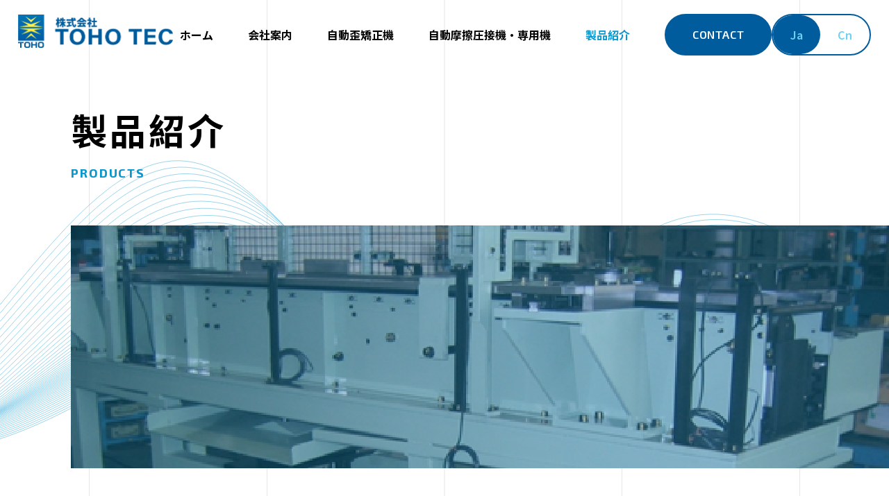

--- FILE ---
content_type: text/html; charset=UTF-8
request_url: https://tohotec.jp/post-1701359745/
body_size: 6593
content:
<!DOCTYPE HTML>
<html lang="ja">
<head prefix="og: http://ogp.me/ns# fb: http://ogp.me/ns/fb#">
<meta charset="UTF-8">
<meta name="viewport" content="width=device-width, initial-scale=1.0">
<meta http-equiv="X-UA-Compatible" content="IE=edge">
<link rel="icon" href="https://tohotec.jp/wp-content/themes/src/favicon.ico">
<link rel="apple-touch-icon" href="https://tohotec.jp/wp-content/themes/src/apple-touch-icon.png">
<title>エンジンバルブ自動洗浄機＆検査装置</title>
<meta name='robots' content='max-image-preview:large' />
<link rel='dns-prefetch' href='//ajax.googleapis.com' />
<link rel='dns-prefetch' href='//cdnjs.cloudflare.com' />
<link rel='dns-prefetch' href='//fonts.googleapis.com' />
<link rel="alternate" title="oEmbed (JSON)" type="application/json+oembed" href="https://tohotec.jp/wp-json/oembed/1.0/embed?url=https%3A%2F%2Ftohotec.jp%2Fpost-1701359745%2F" />
<link rel="alternate" title="oEmbed (XML)" type="text/xml+oembed" href="https://tohotec.jp/wp-json/oembed/1.0/embed?url=https%3A%2F%2Ftohotec.jp%2Fpost-1701359745%2F&#038;format=xml" />
<style id='wp-img-auto-sizes-contain-inline-css' type='text/css'>
img:is([sizes=auto i],[sizes^="auto," i]){contain-intrinsic-size:3000px 1500px}
/*# sourceURL=wp-img-auto-sizes-contain-inline-css */
</style>
<style id='wp-block-library-inline-css' type='text/css'>
:root{--wp-block-synced-color:#7a00df;--wp-block-synced-color--rgb:122,0,223;--wp-bound-block-color:var(--wp-block-synced-color);--wp-editor-canvas-background:#ddd;--wp-admin-theme-color:#007cba;--wp-admin-theme-color--rgb:0,124,186;--wp-admin-theme-color-darker-10:#006ba1;--wp-admin-theme-color-darker-10--rgb:0,107,160.5;--wp-admin-theme-color-darker-20:#005a87;--wp-admin-theme-color-darker-20--rgb:0,90,135;--wp-admin-border-width-focus:2px}@media (min-resolution:192dpi){:root{--wp-admin-border-width-focus:1.5px}}.wp-element-button{cursor:pointer}:root .has-very-light-gray-background-color{background-color:#eee}:root .has-very-dark-gray-background-color{background-color:#313131}:root .has-very-light-gray-color{color:#eee}:root .has-very-dark-gray-color{color:#313131}:root .has-vivid-green-cyan-to-vivid-cyan-blue-gradient-background{background:linear-gradient(135deg,#00d084,#0693e3)}:root .has-purple-crush-gradient-background{background:linear-gradient(135deg,#34e2e4,#4721fb 50%,#ab1dfe)}:root .has-hazy-dawn-gradient-background{background:linear-gradient(135deg,#faaca8,#dad0ec)}:root .has-subdued-olive-gradient-background{background:linear-gradient(135deg,#fafae1,#67a671)}:root .has-atomic-cream-gradient-background{background:linear-gradient(135deg,#fdd79a,#004a59)}:root .has-nightshade-gradient-background{background:linear-gradient(135deg,#330968,#31cdcf)}:root .has-midnight-gradient-background{background:linear-gradient(135deg,#020381,#2874fc)}:root{--wp--preset--font-size--normal:16px;--wp--preset--font-size--huge:42px}.has-regular-font-size{font-size:1em}.has-larger-font-size{font-size:2.625em}.has-normal-font-size{font-size:var(--wp--preset--font-size--normal)}.has-huge-font-size{font-size:var(--wp--preset--font-size--huge)}.has-text-align-center{text-align:center}.has-text-align-left{text-align:left}.has-text-align-right{text-align:right}.has-fit-text{white-space:nowrap!important}#end-resizable-editor-section{display:none}.aligncenter{clear:both}.items-justified-left{justify-content:flex-start}.items-justified-center{justify-content:center}.items-justified-right{justify-content:flex-end}.items-justified-space-between{justify-content:space-between}.screen-reader-text{border:0;clip-path:inset(50%);height:1px;margin:-1px;overflow:hidden;padding:0;position:absolute;width:1px;word-wrap:normal!important}.screen-reader-text:focus{background-color:#ddd;clip-path:none;color:#444;display:block;font-size:1em;height:auto;left:5px;line-height:normal;padding:15px 23px 14px;text-decoration:none;top:5px;width:auto;z-index:100000}html :where(.has-border-color){border-style:solid}html :where([style*=border-top-color]){border-top-style:solid}html :where([style*=border-right-color]){border-right-style:solid}html :where([style*=border-bottom-color]){border-bottom-style:solid}html :where([style*=border-left-color]){border-left-style:solid}html :where([style*=border-width]){border-style:solid}html :where([style*=border-top-width]){border-top-style:solid}html :where([style*=border-right-width]){border-right-style:solid}html :where([style*=border-bottom-width]){border-bottom-style:solid}html :where([style*=border-left-width]){border-left-style:solid}html :where(img[class*=wp-image-]){height:auto;max-width:100%}:where(figure){margin:0 0 1em}html :where(.is-position-sticky){--wp-admin--admin-bar--position-offset:var(--wp-admin--admin-bar--height,0px)}@media screen and (max-width:600px){html :where(.is-position-sticky){--wp-admin--admin-bar--position-offset:0px}}

/*# sourceURL=wp-block-library-inline-css */
</style><style id='global-styles-inline-css' type='text/css'>
:root{--wp--preset--aspect-ratio--square: 1;--wp--preset--aspect-ratio--4-3: 4/3;--wp--preset--aspect-ratio--3-4: 3/4;--wp--preset--aspect-ratio--3-2: 3/2;--wp--preset--aspect-ratio--2-3: 2/3;--wp--preset--aspect-ratio--16-9: 16/9;--wp--preset--aspect-ratio--9-16: 9/16;--wp--preset--color--black: #222;--wp--preset--color--cyan-bluish-gray: #abb8c3;--wp--preset--color--white: #fff;--wp--preset--color--pale-pink: #f78da7;--wp--preset--color--vivid-red: #cf2e2e;--wp--preset--color--luminous-vivid-orange: #ff6900;--wp--preset--color--luminous-vivid-amber: #fcb900;--wp--preset--color--light-green-cyan: #7bdcb5;--wp--preset--color--vivid-green-cyan: #00d084;--wp--preset--color--pale-cyan-blue: #8ed1fc;--wp--preset--color--vivid-cyan-blue: #0693e3;--wp--preset--color--vivid-purple: #9b51e0;--wp--preset--color--base: #f2f2f2;--wp--preset--color--base-sub: #ccc;--wp--preset--color--main: #0086d3;--wp--preset--color--main-sub: #003554;--wp--preset--color--accent: #f17828;--wp--preset--color--support: #a8c417;--wp--preset--color--font: #222;--wp--preset--color--font-sub: #999;--wp--preset--color--font-reverce: #fff;--wp--preset--color--link: #0070c9;--wp--preset--color--success: #a8c417;--wp--preset--color--error: #ffe713;--wp--preset--color--alert: #a00;--wp--preset--gradient--vivid-cyan-blue-to-vivid-purple: linear-gradient(135deg,rgb(6,147,227) 0%,rgb(155,81,224) 100%);--wp--preset--gradient--light-green-cyan-to-vivid-green-cyan: linear-gradient(135deg,rgb(122,220,180) 0%,rgb(0,208,130) 100%);--wp--preset--gradient--luminous-vivid-amber-to-luminous-vivid-orange: linear-gradient(135deg,rgb(252,185,0) 0%,rgb(255,105,0) 100%);--wp--preset--gradient--luminous-vivid-orange-to-vivid-red: linear-gradient(135deg,rgb(255,105,0) 0%,rgb(207,46,46) 100%);--wp--preset--gradient--very-light-gray-to-cyan-bluish-gray: linear-gradient(135deg,rgb(238,238,238) 0%,rgb(169,184,195) 100%);--wp--preset--gradient--cool-to-warm-spectrum: linear-gradient(135deg,rgb(74,234,220) 0%,rgb(151,120,209) 20%,rgb(207,42,186) 40%,rgb(238,44,130) 60%,rgb(251,105,98) 80%,rgb(254,248,76) 100%);--wp--preset--gradient--blush-light-purple: linear-gradient(135deg,rgb(255,206,236) 0%,rgb(152,150,240) 100%);--wp--preset--gradient--blush-bordeaux: linear-gradient(135deg,rgb(254,205,165) 0%,rgb(254,45,45) 50%,rgb(107,0,62) 100%);--wp--preset--gradient--luminous-dusk: linear-gradient(135deg,rgb(255,203,112) 0%,rgb(199,81,192) 50%,rgb(65,88,208) 100%);--wp--preset--gradient--pale-ocean: linear-gradient(135deg,rgb(255,245,203) 0%,rgb(182,227,212) 50%,rgb(51,167,181) 100%);--wp--preset--gradient--electric-grass: linear-gradient(135deg,rgb(202,248,128) 0%,rgb(113,206,126) 100%);--wp--preset--gradient--midnight: linear-gradient(135deg,rgb(2,3,129) 0%,rgb(40,116,252) 100%);--wp--preset--font-size--small: 12px;--wp--preset--font-size--medium: 20px;--wp--preset--font-size--large: 24px;--wp--preset--font-size--x-large: 36px;--wp--preset--font-size--regular: 14px;--wp--preset--font-size--x-small: 10px;--wp--preset--spacing--20: 0.44rem;--wp--preset--spacing--30: 0.67rem;--wp--preset--spacing--40: 1rem;--wp--preset--spacing--50: 1.5rem;--wp--preset--spacing--60: 2.25rem;--wp--preset--spacing--70: 3.38rem;--wp--preset--spacing--80: 5.06rem;--wp--preset--shadow--natural: 6px 6px 9px rgba(0, 0, 0, 0.2);--wp--preset--shadow--deep: 12px 12px 50px rgba(0, 0, 0, 0.4);--wp--preset--shadow--sharp: 6px 6px 0px rgba(0, 0, 0, 0.2);--wp--preset--shadow--outlined: 6px 6px 0px -3px rgb(255, 255, 255), 6px 6px rgb(0, 0, 0);--wp--preset--shadow--crisp: 6px 6px 0px rgb(0, 0, 0);}:where(.is-layout-flex){gap: 0.5em;}:where(.is-layout-grid){gap: 0.5em;}body .is-layout-flex{display: flex;}.is-layout-flex{flex-wrap: wrap;align-items: center;}.is-layout-flex > :is(*, div){margin: 0;}body .is-layout-grid{display: grid;}.is-layout-grid > :is(*, div){margin: 0;}:where(.wp-block-columns.is-layout-flex){gap: 2em;}:where(.wp-block-columns.is-layout-grid){gap: 2em;}:where(.wp-block-post-template.is-layout-flex){gap: 1.25em;}:where(.wp-block-post-template.is-layout-grid){gap: 1.25em;}.has-black-color{color: var(--wp--preset--color--black) !important;}.has-cyan-bluish-gray-color{color: var(--wp--preset--color--cyan-bluish-gray) !important;}.has-white-color{color: var(--wp--preset--color--white) !important;}.has-pale-pink-color{color: var(--wp--preset--color--pale-pink) !important;}.has-vivid-red-color{color: var(--wp--preset--color--vivid-red) !important;}.has-luminous-vivid-orange-color{color: var(--wp--preset--color--luminous-vivid-orange) !important;}.has-luminous-vivid-amber-color{color: var(--wp--preset--color--luminous-vivid-amber) !important;}.has-light-green-cyan-color{color: var(--wp--preset--color--light-green-cyan) !important;}.has-vivid-green-cyan-color{color: var(--wp--preset--color--vivid-green-cyan) !important;}.has-pale-cyan-blue-color{color: var(--wp--preset--color--pale-cyan-blue) !important;}.has-vivid-cyan-blue-color{color: var(--wp--preset--color--vivid-cyan-blue) !important;}.has-vivid-purple-color{color: var(--wp--preset--color--vivid-purple) !important;}.has-black-background-color{background-color: var(--wp--preset--color--black) !important;}.has-cyan-bluish-gray-background-color{background-color: var(--wp--preset--color--cyan-bluish-gray) !important;}.has-white-background-color{background-color: var(--wp--preset--color--white) !important;}.has-pale-pink-background-color{background-color: var(--wp--preset--color--pale-pink) !important;}.has-vivid-red-background-color{background-color: var(--wp--preset--color--vivid-red) !important;}.has-luminous-vivid-orange-background-color{background-color: var(--wp--preset--color--luminous-vivid-orange) !important;}.has-luminous-vivid-amber-background-color{background-color: var(--wp--preset--color--luminous-vivid-amber) !important;}.has-light-green-cyan-background-color{background-color: var(--wp--preset--color--light-green-cyan) !important;}.has-vivid-green-cyan-background-color{background-color: var(--wp--preset--color--vivid-green-cyan) !important;}.has-pale-cyan-blue-background-color{background-color: var(--wp--preset--color--pale-cyan-blue) !important;}.has-vivid-cyan-blue-background-color{background-color: var(--wp--preset--color--vivid-cyan-blue) !important;}.has-vivid-purple-background-color{background-color: var(--wp--preset--color--vivid-purple) !important;}.has-black-border-color{border-color: var(--wp--preset--color--black) !important;}.has-cyan-bluish-gray-border-color{border-color: var(--wp--preset--color--cyan-bluish-gray) !important;}.has-white-border-color{border-color: var(--wp--preset--color--white) !important;}.has-pale-pink-border-color{border-color: var(--wp--preset--color--pale-pink) !important;}.has-vivid-red-border-color{border-color: var(--wp--preset--color--vivid-red) !important;}.has-luminous-vivid-orange-border-color{border-color: var(--wp--preset--color--luminous-vivid-orange) !important;}.has-luminous-vivid-amber-border-color{border-color: var(--wp--preset--color--luminous-vivid-amber) !important;}.has-light-green-cyan-border-color{border-color: var(--wp--preset--color--light-green-cyan) !important;}.has-vivid-green-cyan-border-color{border-color: var(--wp--preset--color--vivid-green-cyan) !important;}.has-pale-cyan-blue-border-color{border-color: var(--wp--preset--color--pale-cyan-blue) !important;}.has-vivid-cyan-blue-border-color{border-color: var(--wp--preset--color--vivid-cyan-blue) !important;}.has-vivid-purple-border-color{border-color: var(--wp--preset--color--vivid-purple) !important;}.has-vivid-cyan-blue-to-vivid-purple-gradient-background{background: var(--wp--preset--gradient--vivid-cyan-blue-to-vivid-purple) !important;}.has-light-green-cyan-to-vivid-green-cyan-gradient-background{background: var(--wp--preset--gradient--light-green-cyan-to-vivid-green-cyan) !important;}.has-luminous-vivid-amber-to-luminous-vivid-orange-gradient-background{background: var(--wp--preset--gradient--luminous-vivid-amber-to-luminous-vivid-orange) !important;}.has-luminous-vivid-orange-to-vivid-red-gradient-background{background: var(--wp--preset--gradient--luminous-vivid-orange-to-vivid-red) !important;}.has-very-light-gray-to-cyan-bluish-gray-gradient-background{background: var(--wp--preset--gradient--very-light-gray-to-cyan-bluish-gray) !important;}.has-cool-to-warm-spectrum-gradient-background{background: var(--wp--preset--gradient--cool-to-warm-spectrum) !important;}.has-blush-light-purple-gradient-background{background: var(--wp--preset--gradient--blush-light-purple) !important;}.has-blush-bordeaux-gradient-background{background: var(--wp--preset--gradient--blush-bordeaux) !important;}.has-luminous-dusk-gradient-background{background: var(--wp--preset--gradient--luminous-dusk) !important;}.has-pale-ocean-gradient-background{background: var(--wp--preset--gradient--pale-ocean) !important;}.has-electric-grass-gradient-background{background: var(--wp--preset--gradient--electric-grass) !important;}.has-midnight-gradient-background{background: var(--wp--preset--gradient--midnight) !important;}.has-small-font-size{font-size: var(--wp--preset--font-size--small) !important;}.has-medium-font-size{font-size: var(--wp--preset--font-size--medium) !important;}.has-large-font-size{font-size: var(--wp--preset--font-size--large) !important;}.has-x-large-font-size{font-size: var(--wp--preset--font-size--x-large) !important;}
/*# sourceURL=global-styles-inline-css */
</style>

<style id='classic-theme-styles-inline-css' type='text/css'>
/*! This file is auto-generated */
.wp-block-button__link{color:#fff;background-color:#32373c;border-radius:9999px;box-shadow:none;text-decoration:none;padding:calc(.667em + 2px) calc(1.333em + 2px);font-size:1.125em}.wp-block-file__button{background:#32373c;color:#fff;text-decoration:none}
/*# sourceURL=/wp-includes/css/classic-themes.min.css */
</style>
<link rel="stylesheet" href="https://tohotec.jp/wp-content/themes/src/style.css?ver=2.0.0">
<link rel="stylesheet" href="https://fonts.googleapis.com/css?family=Material+Icons%7CMaterial+Icons+Outlined%7CMaterial+Icons+Round%7CMaterial+Icons+Sharp%7CMaterial+Icons+Two+Tone%22&#038;ver=6.9">
<link rel="stylesheet" href="https://tohotec.jp/wp-content/themes/src/css/slick.css?ver=1.8.1">
<link rel="stylesheet" href="https://tohotec.jp/wp-content/themes/src/css/top_real-time-validation.css?ver=1.3.2">
<link rel="stylesheet" href="https://tohotec.jp/wp-content/themes/src/css/design.css?ver=2.0.0">
<link rel="stylesheet" href="https://tohotec.jp/wp-content/themes/src/css/swiper-bundle.min.css?ver=6.9">
<link rel="stylesheet" href="https://fonts.googleapis.com/css2?family=Noto+Sans+SC%3Awght%40100..900&#038;display=swap%22+rel%3D%22stylesheet&#038;ver=6.9">
<link rel="stylesheet" href="https://fonts.googleapis.com/css2?family=Exo+2%3Awght%40600%3B700&#038;display=swap%22+rel%3D%22stylesheet&#038;ver=6.9">
<link rel="stylesheet" href="https://fonts.googleapis.com/css2?family=Montserrat%3Awght%40700&#038;display=swap%22+rel%3D%22stylesheet&#038;ver=6.9">
<script src="https://ajax.googleapis.com/ajax/libs/jquery/3.4.1/jquery.min.js?ver=3.4.1" id="jquery-js"></script>
<script src="https://cdnjs.cloudflare.com/ajax/libs/gsap/3.11.0/gsap.min.js?ver=6.9" id="gsap-js"></script>
<script src="https://cdnjs.cloudflare.com/ajax/libs/gsap/3.11.0/ScrollTrigger.min.js?ver=6.9" id="scrollTrigger-js"></script>
<script src="https://tohotec.jp/wp-content/themes/src/js/slick.min.js?ver=1.8.1" id="slick-js"></script>
<script src="https://tohotec.jp/wp-content/themes/src/js/page_loading.js?ver=6.9" id="page_loading-js"></script>
<script src="https://tohotec.jp/wp-content/themes/src/js/scroll_effect.js?ver=6.9" id="scroll_effect-js"></script>
<script src="https://tohotec.jp/wp-content/themes/src/js/modal_image.js?ver=6.9" id="modal_image-js"></script>
<script type="module" type="text/javascript" src="https://tohotec.jp/wp-content/themes/src/js/wave.js?ver=6.9"></script><script src="https://tohotec.jp/wp-content/themes/src/js/swiper-bundle.min.js?ver=6.9" id="swiper-js"></script>
<link rel="https://api.w.org/" href="https://tohotec.jp/wp-json/" /><link rel="alternate" title="JSON" type="application/json" href="https://tohotec.jp/wp-json/wp/v2/posts/445" /><link rel="alternate" type="application/rss+xml" title="株式会社TOHOTEC|摩擦圧接、歪矯正機のことなら株式会社TOHO TECへ｜岐阜県各務原市" href="https://tohotec.jp/feed/">

<meta name="description" content="TOHO TECは岐阜県各務原市を拠点とし、摩擦圧接、歪矯正機、その他設計製作、販売を行っております。摩擦圧接、歪矯正機を用いての加工はTOHO TECまでお気軽にお問い合わせください。">

<meta name="format-detection" content="telephone=no, email=no, address=no">
<meta property="og:locale" content="ja_JP">
<meta property="og:type" content="article">
<meta property="og:title" content="エンジンバルブ自動洗浄機＆検査装置">
<meta property="og:description" content="TOHO TECは岐阜県各務原市を拠点とし、摩擦圧接、歪矯正機、その他設計製作、販売を行っております。摩擦圧接、歪矯正機を用いての加工はTOHO TECまでお気軽にお問い合わせください。">
<meta property="og:url" content="https://tohotec.jp/post-1701359745/">
<meta property="og:site_name" content="株式会社TOHOTEC|摩擦圧接、歪矯正機のことなら株式会社TOHO TECへ｜岐阜県各務原市">
<meta property="og:image" content="https://tohotec.jp/wp-content/uploads/2023/11/img_ogp-1200x630.jpg">
<meta name="twitter:card" content="summary_large_image">
<meta name="twitter:title" content="エンジンバルブ自動洗浄機＆検査装置">
<meta name="twitter:description" content="TOHO TECは岐阜県各務原市を拠点とし、摩擦圧接、歪矯正機、その他設計製作、販売を行っております。摩擦圧接、歪矯正機を用いての加工はTOHO TECまでお気軽にお問い合わせください。">
<meta name="twitter:url" content="https://tohotec.jp/post-1701359745/">
<meta property="twitter:image" content="https://tohotec.jp/wp-content/uploads/2023/11/img_ogp-1200x630.jpg">
<meta name="thumbnail" content="https://tohotec.jp/wp-content/uploads/2023/11/img_ogp-1200x630.jpg">

<!-- Global site tag (gtag.js) - Google Analytics -->
<script async src="https://www.googletagmanager.com/gtag/js?id=G-13WXGXRBLP"></script>
<script>
window.dataLayer = window.dataLayer || [];
function gtag(){dataLayer.push(arguments);}
gtag('js', new Date());
gtag('config', 'G-13WXGXRBLP');
</script>
</head>

</body>
<body class="wp-singular post-template-default single single-post postid-445 single-format-standard wp-embed-responsive wp-theme-src">
  <div class="loading_mask"></div>
  <div class="loading_wrapper">
    <div class="bg_line_all">
      <div class="bg_line"></div>
      <div class="bg_line"></div>
      <div class="bg_line"></div>
      <div class="bg_line"></div>
      <div class="bg_line"></div>
    </div>

    <div class="wave">
      <canvas id="js-wave"></canvas>
    </div>
    <header class="header">
      <h1 class="logo">
        <a href="https://tohotec.jp">
          <img src="https://tohotec.jp/wp-content/themes/src/images/hd_logo.png" alt="株式会社TOHOTEC">
        </a>
      </h1>
      <div class="hd_right_box">
        <nav class="nav">
          <ul class="gnav">
          <li><a href='https://tohotec.jp'><span>ホーム</span></a></li><li><a href='https://tohotec.jp/company'><span>会社案内</span></a></li><li><a href='https://tohotec.jp/straightening'><span>自動歪矯正機</span></a></li><li><a href='https://tohotec.jp/welding'><span>自動摩擦圧接機・専用機</span></a></li><li><a href='https://tohotec.jp/products'><span>製品紹介</span></a></li><li><a href='https://tohotec.jp/contact'><span>お問い合わせ</span></a></li>          </ul>
        </nav>
        <div class="lang-wrap">
          <a href="https://tohotec.jp/contact" class="hd_contact_btn">CONTACT</a>
          <a class="hd_lang" href="https://tohotec.jp/cn/post-1701359745/">
            <p class="hd_lang_text js-tab">Ja<span class="js-content"></span></p>
            <p class="hd_lang_text js-tab">Cn<span class="js-content"></span></p>
          </a>
        </div>
      </div>
      <div class="btn_trigger"><span></span><span></span><span></span></div>

      <a class="hd_lang is-sp_langBtn" href="https://tohotec.jp/cn/post-1701359745/">
        <p class="hd_lang_text js-tab">Ja<span class="js-content"></span></p>
        <p class="hd_lang_text js-tab">Cn<span class="js-content"></span></p>
      </a>
      <nav class="sp_nav">
        <div class="wave">
          <canvas id="js-wave_5"></canvas>
        </div>
        <a href="https://tohotec.jp" class="sp_hd_logo">
          <h1 class="sp_logo">
            <img src="https://tohotec.jp/wp-content/themes/src/images/hd_logo.png" alt="株式会社TOHOTEC">
          </h1>
        </a>
        <ul class="sp_nav_hd">
        <li><a href='https://tohotec.jp'><span>ホーム</span></a></li><li><a href='https://tohotec.jp/company'><span>会社案内</span></a></li><li><a href='https://tohotec.jp/straightening'><span>自動歪矯正機</span></a></li><li><a href='https://tohotec.jp/welding'><span>自動摩擦圧接機・専用機</span></a></li><li><a href='https://tohotec.jp/products'><span>製品紹介</span></a></li><li><a href='https://tohotec.jp/contact'><span>お問い合わせ</span></a></li>
        </ul>
        <a href="https://tohotec.jp/contact" class="sp_contact_btn">CONTACT</a>
      </nav>
    </header>

            <div class="low_mainimg_block">
        <div class="low_ttl_box">
            <p class="lower_ttl">製品紹介</p>
            <span class="lower_sub_ttl">PRODUCTS</span>
        </div>
        <div class="low_mainimg">
            <div class="low_img">
                <img src="https://tohotec.jp/wp-content/themes/src/images/low_img07.jpg" alt="株式会社TOHOTECのMV">
            </div>
        </div>
    </div>


      <div class="main">  <section class="single_wave">
    <div class="wave">
      <canvas id="js-wave_2"></canvas>
    </div>
    <section class="detail_unit js-fadein">
      <div class="detail_wrapper">
                <div class="product_category">専用機</div>
        <div class="product_name_wrap">
          <p class="product_ditail_name">エンジンバルブ自動洗浄機＆検査装置</p>
          <div class="model_number_wrap">
                      </div>
        </div>

        <div class="products_images_wrap">

                    <!-- 小さい画像 -->
          <ul class="swiper-wrapper single-thumbnail_wrap">
            
                            <li class="swiper-slide small_slide">
                <img src="https://tohotec.jp/wp-content/uploads/2023/11/44b233b6ff4af7575ca9b88cdf1ae926.jpg" alt="エンジンバルブ自動洗浄機＆検査装置">
              </li>
                            <li class="swiper-slide small_slide">
                <img src="https://tohotec.jp/wp-content/uploads/2023/11/9e3a68e0e84607307b531647e16b3fc9.jpg" alt="エンジンバルブ自動洗浄機＆検査装置">
              </li>
                            <li class="swiper-slide small_slide">
                <img src="https://tohotec.jp/wp-content/uploads/2023/11/03a0835e8b510885346a0a0c62c743c7.jpg" alt="エンジンバルブ自動洗浄機＆検査装置">
              </li>
                            <li class="swiper-slide small_slide">
                <img src="https://tohotec.jp/wp-content/uploads/2023/11/94f1181ff5d15e125ea94757ce90b1d5.jpg" alt="エンジンバルブ自動洗浄機＆検査装置">
              </li>
                            <li class="swiper-slide small_slide">
                <img src="https://tohotec.jp/wp-content/uploads/2023/11/14ff183916b64601b174e10c9af24577.jpg" alt="エンジンバルブ自動洗浄機＆検査装置">
              </li>
                            <li class="swiper-slide small_slide">
                <img src="https://tohotec.jp/wp-content/uploads/2023/11/391b057ff32ce5a9f66abaf0645b7fc5.jpg" alt="エンジンバルブ自動洗浄機＆検査装置">
              </li>
                            <li class="swiper-slide small_slide">
                <img src="https://tohotec.jp/wp-content/uploads/2023/11/362e5dc257db4200d704eac092d51e1e.jpg" alt="エンジンバルブ自動洗浄機＆検査装置">
              </li>
                            <li class="swiper-slide small_slide">
                <img src="https://tohotec.jp/wp-content/uploads/2023/11/045db708696a1061cc5c037336665545.jpg" alt="エンジンバルブ自動洗浄機＆検査装置">
              </li>
                            <li class="swiper-slide small_slide">
                <img src="https://tohotec.jp/wp-content/uploads/2023/11/19891ab56100a941024150158a2ffac1.jpg" alt="エンジンバルブ自動洗浄機＆検査装置">
              </li>
                            <li class="swiper-slide small_slide">
                <img src="https://tohotec.jp/wp-content/uploads/2023/11/5c3fac5a3e21368fda929b0cc1a34de5.jpg" alt="エンジンバルブ自動洗浄機＆検査装置">
              </li>
                            <li class="swiper-slide small_slide">
                <img src="https://tohotec.jp/wp-content/uploads/2023/11/083ba1aac21370b5c6f616e5694e4eeb.jpg" alt="エンジンバルブ自動洗浄機＆検査装置">
              </li>
                                    </ul>

          <!-- 大きい画像 -->
          <div class="swiper archive-slider">
            <ul class="swiper-wrapper">
                              
                <!-- Slides -->
                <li class="swiper-slide big_slide">
                  <img src="https://tohotec.jp/wp-content/uploads/2023/11/44b233b6ff4af7575ca9b88cdf1ae926.jpg" alt="エンジンバルブ自動洗浄機＆検査装置">
                </li>

              
                <!-- Slides -->
                <li class="swiper-slide big_slide">
                  <img src="https://tohotec.jp/wp-content/uploads/2023/11/9e3a68e0e84607307b531647e16b3fc9.jpg" alt="エンジンバルブ自動洗浄機＆検査装置">
                </li>

              
                <!-- Slides -->
                <li class="swiper-slide big_slide">
                  <img src="https://tohotec.jp/wp-content/uploads/2023/11/03a0835e8b510885346a0a0c62c743c7.jpg" alt="エンジンバルブ自動洗浄機＆検査装置">
                </li>

              
                <!-- Slides -->
                <li class="swiper-slide big_slide">
                  <img src="https://tohotec.jp/wp-content/uploads/2023/11/94f1181ff5d15e125ea94757ce90b1d5.jpg" alt="エンジンバルブ自動洗浄機＆検査装置">
                </li>

              
                <!-- Slides -->
                <li class="swiper-slide big_slide">
                  <img src="https://tohotec.jp/wp-content/uploads/2023/11/14ff183916b64601b174e10c9af24577.jpg" alt="エンジンバルブ自動洗浄機＆検査装置">
                </li>

              
                <!-- Slides -->
                <li class="swiper-slide big_slide">
                  <img src="https://tohotec.jp/wp-content/uploads/2023/11/391b057ff32ce5a9f66abaf0645b7fc5.jpg" alt="エンジンバルブ自動洗浄機＆検査装置">
                </li>

              
                <!-- Slides -->
                <li class="swiper-slide big_slide">
                  <img src="https://tohotec.jp/wp-content/uploads/2023/11/362e5dc257db4200d704eac092d51e1e.jpg" alt="エンジンバルブ自動洗浄機＆検査装置">
                </li>

              
                <!-- Slides -->
                <li class="swiper-slide big_slide">
                  <img src="https://tohotec.jp/wp-content/uploads/2023/11/045db708696a1061cc5c037336665545.jpg" alt="エンジンバルブ自動洗浄機＆検査装置">
                </li>

              
                <!-- Slides -->
                <li class="swiper-slide big_slide">
                  <img src="https://tohotec.jp/wp-content/uploads/2023/11/19891ab56100a941024150158a2ffac1.jpg" alt="エンジンバルブ自動洗浄機＆検査装置">
                </li>

              
                <!-- Slides -->
                <li class="swiper-slide big_slide">
                  <img src="https://tohotec.jp/wp-content/uploads/2023/11/5c3fac5a3e21368fda929b0cc1a34de5.jpg" alt="エンジンバルブ自動洗浄機＆検査装置">
                </li>

              
                <!-- Slides -->
                <li class="swiper-slide big_slide">
                  <img src="https://tohotec.jp/wp-content/uploads/2023/11/083ba1aac21370b5c6f616e5694e4eeb.jpg" alt="エンジンバルブ自動洗浄機＆検査装置">
                </li>

                                        </ul>
          </div>
        </div>

        <p class="product_detail_txt">
                  </p>
                    </div>
          <ul class="wp-pager">
    <div class="prev_wrap">

              <li class="wp-pager_btn is_next">
          <a href="https://tohotec.jp/507-2/">
            <span class="wp-pager_txt">PREV</span>
          </a>
        </li>
          </div>

    <div class="pager_wrap">
      <li class="wp-pager_btn is_chart">
        <a href="https://tohotec.jp/products">
          <span class="wp-pager_txt">一覧へ戻る</span>
        </a>
      </li>
    </div>

    <div class="next_wrap">
              <li class="wp-pager_btn is_previous">
            <a href="https://tohotec.jp/post-1701359702/">
              <span class="wp-pager_txt">NEXT</span>
            </a>
          </li>
          </div>
  </ul>
  
    </section>
  </section>
    </div><!-- /.main -->
    <footer class="footer">
      <section class="ft_unit01">
        <div class="ft_unit01_inner">
          <div class="ft_contact_box">
            <div class="ft_contact_left">
              <p class="cmn_eg_ttl">CONTACT</p>
              <h2 class="ft_jp_ttl">お問い合わせ</h2>
              <p class="ft_contact_txt">お仕事のご依頼・サービスに関するご質問などは<br>お電話またはメールフォームよりお気軽にお問い合わせください</p>
            </div>
            <div class="ft_contact_line"></div>
            <div class="ft_contact_right">
              <a href="tel:058-322-7171" class="ft_contact_tel">058-322-7171</a>
              <p class="ft_contact_time">受付時間｜平日8:00～16:30</p>
              <a href="https://tohotec.jp/contact" class="ft_form_btn">フォームからのお問い合わせ</a>
            </div>
          </div>
          <div class="contact_china">
            <p class="china_address">台灣，中國的客戸請連絡敝公司台北連絡處 (中文洽詢中心)</p>
            <div class="china_left_block">
              <p class="china_detail">地址：台北市長春路78號9樓之6<br>
                <a href="http://www.yulucky.com" target="_blank" rel="noopener noreferrer" class="china_url">網址：http://www.yulucky.com</a>
              </p>
              <div class="china_tel_box">
                <a href="tel:886-2-2531-7028" class="china_tel">+886-2-2531-7028</a> /
                <a href="tel:886-2-2531-6008" class="china_tel">+886-2-2531-6008</a>
                <span class="china_fax">+886-2-2531-6626</span>
              </div>
            </div>
          </div>
        </div>
      </section>

      <section class="ft_unit02">
        <div class="ft_unit02_inner">
          <div class="ft_unit02_left">
            <h2 class="ft_logo_block">
              <a href="https://tohotec.jp" class="ft_logo">
                <img src="https://tohotec.jp/wp-content/themes/src/images/ft_logo.png" alt="株式会社TOHOTEC">
              </a>
            </h2>
            <div class="ft_detail_txt">〒509-0145 岐阜県各務原市鵜沼朝日町1-249-2<br>TEL：058-322-7171 / FAX：058-322-7151</div>
            <p class="copyright_txt"><small>© TOHO TEC Co., LTD All rights reserved.</small></p>
          </div>

          <div class="ft_unit02_right">
            <nav class="fnav">
              <ul>
                <li><a href="https://tohotec.jp"><span>HOME</span></a></li>
                <li><a href="https://tohotec.jp/welding"><span>自動摩擦圧接機・専用機</span></a></li>
                <li><a href="https://tohotec.jp/company"><span>会社案内</span></a></li>
                <li><a href="https://tohotec.jp/products"><span>製品紹介</span></a></li>
                <li><a href="https://tohotec.jp/straightening"><span>自動歪矯正機</span></a></li>
                <li><a href="https://tohotec.jp/contact">お問い合わせ</a></li>
              </ul>
            </nav>
          </div>
        </div>
        <a href="#" class="pagetop" id="#pagetop">
          <img src="https://tohotec.jp/wp-content/themes/src/images/pagetop.png" alt="">
        </a>
      </section>
    </footer>
  </div><!-- /.loading_wrapper-->
  <script type="speculationrules">
{"prefetch":[{"source":"document","where":{"and":[{"href_matches":"/*"},{"not":{"href_matches":["/wp-*.php","/wp-admin/*","/wp-content/uploads/*","/wp-content/*","/wp-content/plugins/*","/wp-content/themes/src/*","/*\\?(.+)"]}},{"not":{"selector_matches":"a[rel~=\"nofollow\"]"}},{"not":{"selector_matches":".no-prefetch, .no-prefetch a"}}]},"eagerness":"conservative"}]}
</script>
<script type="module" src="https://tohotec.jp/wp-content/themes/src/js/common.js?ver=2.0.0" id="general-js-module"></script>
</body>
</html>

--- FILE ---
content_type: text/css
request_url: https://tohotec.jp/wp-content/themes/src/css/design.css?ver=2.0.0
body_size: 15236
content:
@charset "UTF-8";
/*!
 * ress.css v1.0.0
 * MIT License
 * top_original reset
 */html{-webkit-text-size-adjust:100%;-webkit-box-sizing:border-box;box-sizing:border-box;overflow-y:scroll}*,:after,:before{background-repeat:no-repeat;-webkit-box-sizing:inherit;box-sizing:inherit}:after,:before{text-decoration:inherit;vertical-align:inherit}*{margin:0;padding:0}:focus{outline:none}audio:not([controls]){display:none;height:0}hr{overflow:visible}blockquote,body,dd,dl,dt,fieldset,figure,h1,h2,h3,h4,h5,h6,hr,html,iframe,legend,li,ol,p,pre,textarea,ul{margin:0;padding:0}article,aside,details,figcaption,figure,footer,header,main,menu,nav,section,summary{display:block}h1,h2,h3,h4,h5,h6{font-size:100%;font-weight:400}ul{list-style:none}table{border-collapse:collapse;border-spacing:0}td,th{font-weight:400;padding:0;text-align:left}summary{display:list-item}small{font-size:80%}[hidden],template{display:none}abbr[title]{border-bottom:1px dotted;text-decoration:none}a{-webkit-text-decoration-skip:objects;background-color:transparent}a:active,a:hover{outline-width:0}code,kbd,pre,samp{font-family:monospace,monospace}b,strong{font-weight:bolder}dfn{font-style:italic}mark{background-color:#ff0;color:#000}sub,sup{font-size:75%;line-height:0;position:relative;vertical-align:baseline}sub{bottom:-.25em}sup{top:-.5em}input{border-radius:0}[role=button],[type=button],[type=reset],[type=submit],button{cursor:pointer}[disabled]{cursor:default}[type=number]{width:auto}[type=search]::-webkit-search-cancel-button,[type=search]::-webkit-search-decoration{-webkit-appearance:none}textarea{overflow:auto;resize:vertical}button,input,optgroup,select,textarea{font:inherit;margin:0}optgroup{font-weight:700}button{overflow:visible}[type=button]::-moz-focus-inner,[type=reset]::-moz-focus-inner,[type=submit]::-moz-focus-inner,button::-moz-focus-inner{border-style:0;padding:0}[type=button]::-moz-focus-inner,[type=reset]::-moz-focus-inner,[type=submit]::-moz-focus-inner,button:-moz-focusring{outline:1px dotted ButtonText}[type=reset],[type=submit],button,html [type=button]{-webkit-appearance:button}button,select{text-transform:none}button,input,select,textarea{background-color:transparent;border-style:none;color:inherit}select{-moz-appearance:none;-webkit-appearance:none}select::-ms-expand{display:none}select::-ms-value{color:currentColor}legend{border:0;color:inherit;display:table;max-width:100%;white-space:normal}::-webkit-file-upload-button{-webkit-appearance:button;font:inherit}[type=search]{-webkit-appearance:textfield;outline-offset:-2px}img{border-style:none}progress{vertical-align:baseline}svg:not(:root){overflow:hidden}audio,canvas,progress,video{display:inline-block}iframe{border:0}@media screen{[hidden~=screen]{display:inherit}[hidden~=screen]:not(:active):not(:focus):not(:target){clip:rect(0 0 0 0)!important;position:absolute!important}}[aria-busy=true]{cursor:progress}[aria-controls]{cursor:pointer}[aria-disabled]{cursor:default}::-moz-selection{background-color:#b3d4fc;color:#000;text-shadow:none}::selection{background-color:#b3d4fc;color:#000;text-shadow:none}*{-webkit-box-sizing:border-box;box-sizing:border-box;word-break:break-all}html{font-size:100%}body.preview{overflow:hidden}body .loading_mask{background:#0898ce;height:100%;left:0;opacity:1;position:fixed;top:0;width:100%;z-index:1000}body:not(.home) .loading_wrapper,body:not(.index) .loading_wrapper{opacity:0}body:not(.home) .loading_mask,body:not(.index) .loading_mask{background:#0898ce;height:100%;left:0;opacity:1;position:fixed;top:0;width:100%;z-index:1000}body.archive .gnav li:nth-child(5) a,body.archive .sp_nav_hd li:nth-child(5) a span,body.productscn .gnav li:nth-child(5) a,body.productscn .sp_nav_hd li:nth-child(5) a span,body.single .gnav li:nth-child(5) a,body.single .sp_nav_hd li:nth-child(5) a span{color:#0898ce}body.category .gnav li:nth-child(3) a,body.category .gnav li:nth-child(4) a{color:#000}body.category .gnav li:nth-child(5) a,body.cn .gnav li:first-child a span,body.cn .sp_nav_hd li:first-child a span{color:#0898ce}.is-modal{-webkit-filter:blur(10px);filter:blur(10px);-webkit-transition:.5s;transition:.5s}.modal-wrapper{-webkit-box-align:center;-ms-flex-align:center;-webkit-box-pack:center;-ms-flex-pack:center;align-items:center;background:rgba(0,0,0,.8);display:-webkit-box;display:-ms-flexbox;display:flex;height:100%;justify-content:center;left:0;position:fixed;top:0;width:100%;z-index:999}.modal-wrapper .modal-overlay{height:100%;left:0;position:absolute;top:0;width:100%;z-index:-1}.modal-wrapper .modal-close{color:#fff;cursor:pointer;position:absolute;right:20px;top:20px;z-index:1000}@media (max-width:768px){.modal-wrapper .modal-close{right:10px;top:10px}}.modal-wrapper .modal-close:after{content:"×";font-size:40px}.modal-wrapper .modal-inner{-webkit-box-pack:center;-ms-flex-pack:center;-webkit-box-align:center;-ms-flex-align:center;-webkit-box-orient:vertical;-webkit-box-direction:normal;align-items:center;display:-webkit-box;display:-ms-flexbox;display:flex;-ms-flex-direction:column;flex-direction:column;justify-content:center}.modal-wrapper .modal-inner .modal-item{line-height:0;margin-bottom:5px;max-height:100%;max-width:100%}.modal-wrapper .modal-inner .modal-item .modal-img{height:auto;max-height:90vh;max-width:80vw;width:auto}@media (max-width:768px){.modal-wrapper .modal-inner .modal-item .modal-img{max-width:100vw;max-width:100vmin;width:100vw;width:100vmin}}.modal-wrapper .modal-inner .modal-item .modal-iframe{height:80vh;width:80vw}@media (max-width:768px){.modal-wrapper .modal-inner .modal-item .modal-iframe{width:100vw}}.modal-wrapper .modal-inner .modal-gallery{text-align:center}.modal-wrapper .modal-inner .modal-gallery .modal-btns{font-size:20px}.modal-wrapper .modal-inner .modal-gallery .modal-btns .modal-count{color:#fff;display:inline-block;font-size:.8em;letter-spacing:.2em;line-height:1;padding:0 10px;vertical-align:middle}.modal-wrapper .modal-inner .modal-gallery .modal-btns .modal-next,.modal-wrapper .modal-inner .modal-gallery .modal-btns .modal-prev{-webkit-box-align:center;-ms-flex-align:center;align-items:center;color:#fff;cursor:pointer;display:-webkit-inline-box;display:-ms-inline-flexbox;display:inline-flex;justify-self:center;vertical-align:middle}.modal-wrapper .modal-inner .modal-gallery .modal-btns .modal-prev:after{content:"◀"}.modal-wrapper .modal-inner .modal-gallery .modal-btns .modal-next:after{content:"▶"}a[data-href]{cursor:pointer}.wrapper{margin:0 auto;width:80vw}@media (max-width:768px){.wrapper{width:90vw}}@media (max-width:480px){.wrapper{width:calc(100% - 20px)}}.company .gnav li:nth-of-type(2) a,.contact .gnav li:nth-of-type(6) a,.index .gnav li:first-of-type a,.products .gnav li:nth-of-type(5) a,.straightening .gnav li:nth-of-type(3) a,.welding .gnav li:nth-of-type(4) a{color:#0898ce}.index .sp_nav ul.sp_nav_hd{font-size:16px;font-size:1rem;margin:0 auto;padding-top:40px;width:90%}.index .sp_nav ul.sp_nav_hd li{border-bottom:1px solid #bebebe;display:block;margin-bottom:30px;padding-bottom:20px;position:relative}.index .sp_nav ul.sp_nav_hd li a span{color:#000;font-weight:700;letter-spacing:.1em}.index .sp_nav ul.sp_nav_hd li:first-child a span{color:#0898ce}.index .sp_nav ul.sp_nav_hd li:last-child{display:none}.company .sp_nav ul.sp_nav_hd{font-size:16px;font-size:1rem;margin:0 auto;padding-top:40px;width:90%}.company .sp_nav ul.sp_nav_hd li{border-bottom:1px solid #bebebe;display:block;margin-bottom:30px;padding-bottom:20px;position:relative}.company .sp_nav ul.sp_nav_hd li a span{color:#000;font-weight:700;letter-spacing:.1em}.company .sp_nav ul.sp_nav_hd li:nth-child(2) a span{color:#0898ce}.company .sp_nav ul.sp_nav_hd li:last-child{display:none}.straightening .sp_nav ul.sp_nav_hd{font-size:16px;font-size:1rem;margin:0 auto;padding-top:40px;width:90%}.straightening .sp_nav ul.sp_nav_hd li{border-bottom:1px solid #bebebe;display:block;margin-bottom:30px;padding-bottom:20px;position:relative}.straightening .sp_nav ul.sp_nav_hd li a span{color:#000;font-weight:700;letter-spacing:.1em}.straightening .sp_nav ul.sp_nav_hd li:nth-child(3) a span{color:#0898ce}.straightening .sp_nav ul.sp_nav_hd li:last-child{display:none}.welding .sp_nav ul.sp_nav_hd{font-size:16px;font-size:1rem;margin:0 auto;padding-top:40px;width:90%}.welding .sp_nav ul.sp_nav_hd li{border-bottom:1px solid #bebebe;display:block;margin-bottom:30px;padding-bottom:20px;position:relative}.welding .sp_nav ul.sp_nav_hd li a span{color:#000;font-weight:700;letter-spacing:.1em}.welding .sp_nav ul.sp_nav_hd li:nth-child(4) a span{color:#0898ce}.welding .sp_nav ul.sp_nav_hd li:last-child{display:none}.products .sp_nav ul.sp_nav_hd{font-size:16px;font-size:1rem;margin:0 auto;padding-top:40px;width:90%}.products .sp_nav ul.sp_nav_hd li{border-bottom:1px solid #bebebe;display:block;margin-bottom:30px;padding-bottom:20px;position:relative}.products .sp_nav ul.sp_nav_hd li a span{color:#000;font-weight:700;letter-spacing:.1em}.products .sp_nav ul.sp_nav_hd li:nth-child(5) a span{color:#0898ce}.products .sp_nav ul.sp_nav_hd li:last-child{display:none}.contact .sp_nav ul.sp_nav_hd{font-size:16px;font-size:1rem;margin:0 auto;padding-top:40px;width:90%}.contact .sp_nav ul.sp_nav_hd li{border-bottom:1px solid #bebebe;display:block;margin-bottom:30px;padding-bottom:20px;position:relative}.contact .sp_nav ul.sp_nav_hd li a span{color:#000;font-weight:700;letter-spacing:.1em}.contact .sp_nav ul.sp_nav_hd li:nth-child(6) a span{color:#0898ce}.contact .sp_nav ul.sp_nav_hd li:last-child{display:none}.wave{position:relative}.wave canvas{position:absolute;z-index:-1}.bg_line_all{-webkit-box-pack:center;-ms-flex-pack:center;display:-webkit-box;display:-ms-flexbox;display:flex;height:100%;justify-content:center;left:0;position:fixed;top:0;width:100%;z-index:-1}.bg_line{background-color:#e7e7e7;display:block;height:100%;position:absolute;width:1px}.bg_line:first-of-type{left:10%}@media (max-width:768px){.bg_line:first-of-type{left:0}}.bg_line:nth-child(2){left:30%}@media (max-width:768px){.bg_line:nth-child(2){left:8%}}.bg_line:nth-child(3){left:50%;-webkit-transform:translate(-50%);transform:translate(-50%)}.bg_line:nth-child(4){right:30%}@media (max-width:768px){.bg_line:nth-child(4){right:8%}}.bg_line:last-of-type{right:10%}@media (max-width:768px){.bg_line:last-of-type{right:0}}.header{-webkit-box-pack:justify;-ms-flex-pack:justify;display:-webkit-box;display:-ms-flexbox;display:flex;gap:5%;justify-content:space-between;margin:20px auto 0;position:relative;width:96%}.logo a{display:inline-block;height:50px;max-width:223px;-webkit-transition:.3s;transition:.3s;width:100%}.logo a:hover{opacity:1}.logo a img{height:100%;-o-object-fit:contain;object-fit:contain;width:100%}@media (max-width:768px){.logo{width:160px}}.hd_right_box{-webkit-box-align:center;-ms-flex-align:center;align-items:center;display:-webkit-box;display:-ms-flexbox;display:flex}@media (max-width:1199px){.hd_right_box{display:none}}@media (max-width:768px){.hd_right_box{display:none}}.gnav{display:-webkit-box;display:-ms-flexbox;display:flex;-ms-flex-wrap:wrap;flex-wrap:wrap}@media (max-width:1199px){.gnav{display:none}}@media (max-width:768px){.gnav{display:none}}.gnav li:last-child{display:none}.gnav li a{color:#000;display:inline-block;font-weight:700;margin-right:50px;-webkit-transition:.3s;transition:.3s}.gnav li a:hover{color:#0898ce;opacity:1}.btn_trigger{color:#0898ce;display:none;height:50px;position:fixed;right:13px;top:20px;width:50px;z-index:10}@media (max-width:1199px){.btn_trigger{display:block}}@media (max-width:768px){.btn_trigger{display:block}}.btn_trigger span{background:#0898ce;display:inline-block;height:2px;left:14px;position:absolute;-webkit-transition:all .4s;transition:all .4s;width:20px}@media (max-width:768px){.btn_trigger span{left:50%;-webkit-transform:translateX(-50%);transform:translateX(-50%)}}.btn_trigger span:first-of-type{top:14px}.btn_trigger span:nth-of-type(2){top:24px}.btn_trigger span:nth-of-type(3){top:34px}.btn_trigger.is_active span{left:30%}.btn_trigger.is_active span:first-of-type{-webkit-transform:translateY(10px) rotate(35deg);transform:translateY(10px) rotate(35deg)}.btn_trigger.is_active span:nth-of-type(2){opacity:0}.btn_trigger.is_active span:nth-of-type(3){-webkit-transform:translateY(-10px) rotate(-35deg);transform:translateY(-10px) rotate(-35deg)}.sp_nav{background:#eef7ff;display:none;height:100%;left:0;margin:0 auto;overflow-y:scroll;position:relative;position:fixed;top:0;-webkit-transform:translateX(100%);transform:translateX(100%);width:100vw;z-index:2}.sp_nav,.sp_nav.is_active{-webkit-transition:all .5s;transition:all .5s}.sp_nav.is_active{-webkit-transform:translateX(0);transform:translateX(0)}@media (max-width:1199px){.sp_nav{display:block}}.sp_nav .sp_hd_logo{display:block;padding-left:20px;padding-top:25px}.sp_nav .sp_logo{aspect-ratio:155/33;width:150px}.sp_nav .sp_logo img{height:100%;-o-object-fit:cover;object-fit:cover;width:100%}.sp_nav_hd{font-size:16px;font-size:1rem;margin:0 auto;padding-top:40px;width:90%}.sp_nav_hd li{border-bottom:1px solid #bebebe;display:block;margin-bottom:30px;padding-bottom:20px}.sp_nav_hd li span{color:#000;font-weight:700;letter-spacing:.1em}.sp_nav_hd li:last-child,.sp_nav_hd.is-cn_sp_nav li:last-child{display:none}.sp_contact_btn{display:block;font-weight:700;letter-spacing:.1em;margin:0 auto;max-width:250px;padding:10px 20px;text-align:center;width:90%}.hd_contact_btn,.sp_contact_btn{background:#005c9c;border-radius:50px;color:#fff;font-family:Exo\ 2}.hd_contact_btn{border:2px solid #005c9c;display:inline-block;font-weight:600;letter-spacing:.05em;padding:14px 38px;-webkit-transition:.3s;transition:.3s;white-space:nowrap}.hd_contact_btn:hover{background:#fff;color:#005c9c}@media (max-width:768px){.hd_contact_btn:hover{background:#005c9c;color:#fff}}.mainimg_block{margin-left:auto;width:90%}.mainimg_block .index_ttl_box{margin-bottom:90px;margin-top:63px}@media (max-width:768px){.mainimg_block .index_ttl_box{margin:30px 0 40px;padding-right:5%}}.mainimg_block .index_mainimg_ttl{font-size:59px;font-size:3.6875rem;font-weight:700;letter-spacing:.075em}@media (max-width:768px){.mainimg_block .index_mainimg_ttl{font-size:42px;font-size:2.625rem}}.mainimg_block .index_mainimg_ttl br{display:none}@media (max-width:768px){.mainimg_block .index_mainimg_ttl br{display:block}}.mainimg_block .index_mainimg_sub_ttl{font-size:18px;font-size:1.125rem;font-weight:700;letter-spacing:.125em;margin-top:20px}.mainimg{height:450px;position:relative}@media (max-width:768px){.mainimg{height:auto}}.mainimg:before{background:rgba(3,129,180,.35);content:"";height:100%;left:0;position:absolute;top:0;width:100%}.mainimg>img{display:block;height:450px;-o-object-fit:cover;object-fit:cover;width:100%}@media (max-width:768px){.mainimg>img{height:auto}}.txt{bottom:-90px;display:-webkit-box;display:-ms-flexbox;display:flex;overflow:hidden;position:absolute;right:-16px}@media (max-width:768px){.txt{bottom:-32px;right:-5px}}.txt>p{-webkit-animation:textanimation 1s forwards;animation:textanimation 1s forwards;color:#fff;font-size:172px;font-size:10.75rem;font-weight:900;letter-spacing:.03em;margin:0;-webkit-transform:translateY(2em);transform:translateY(2em)}@media (max-width:768px){.txt>p{font-size:65px;font-size:4.0625rem}}.txt p:first-child{-webkit-animation-delay:.2s;animation-delay:.2s}.txt p:nth-child(2){-webkit-animation-delay:.4s;animation-delay:.4s}.txt p:nth-child(3){-webkit-animation-delay:.6s;animation-delay:.6s}.txt p:nth-child(4){-webkit-animation-delay:.8s;animation-delay:.8s}.txt p:nth-child(5){-webkit-animation-delay:1s;animation-delay:1s}.txt p:nth-child(6){-webkit-animation-delay:1.2s;animation-delay:1.2s}.txt p:nth-child(7){-webkit-animation-delay:1.4s;animation-delay:1.4s}@-webkit-keyframes textanimation{0%{-webkit-transform:translateY(2em);transform:translateY(2em)}to{-webkit-transform:translateY(0);transform:translateY(0)}}@keyframes textanimation{0%{-webkit-transform:translateY(2em);transform:translateY(2em)}to{-webkit-transform:translateY(0);transform:translateY(0)}}.low_mainimg_block{margin-left:auto;padding:60px 0 130px;width:92%}@media (max-width:768px){.low_mainimg_block{padding:20px 0 50px}}.low_mainimg_block .lower_ttl{font-family:Noto Sans SC,sans-serif;font-size:52px;font-size:3.25rem;font-weight:700;letter-spacing:.075em}@media (max-width:768px){.low_mainimg_block .lower_ttl{font-size:28px;font-size:1.75rem}}.low_mainimg_block .lower_sub_ttl{color:#0898ce;display:block;font-family:Exo\ 2;font-size:18px;font-size:1.125rem;font-weight:700;letter-spacing:.1em;padding-bottom:60px}@media (max-width:768px){.low_mainimg_block .lower_sub_ttl{font-size:16px;font-size:1rem;padding-bottom:20px}}.low_mainimg{position:relative}.low_mainimg:before{background:rgba(3,129,180,.35);content:"";height:100%;left:0;position:absolute;top:0;width:100%}.low_mainimg .low_img{height:350px;width:100%}@media (max-width:768px){.low_mainimg .low_img{height:170px}}.low_mainimg .low_img img{height:100%;-o-object-fit:cover;object-fit:cover;width:100%}.notfound_block{-webkit-box-orient:vertical;-webkit-box-direction:normal;display:-webkit-box;display:-ms-flexbox;display:flex;-ms-flex-direction:column;flex-direction:column;font-size:20px;font-size:1.25rem;gap:30px;padding:20px 0 200px;text-align:center}@media (max-width:768px){.notfound_block{font-size:16px;font-size:1rem;padding:20px 0 80px}}#js-wave{z-index:-1}.welding_other_wrap .wave,.welding_wave .wave{top:150px}.index_products_wave .wave{top:100px}.index_news_wave .wave{top:150px}.single_wave .wave{top:800px}.archive_wave .wave{top:500px}.wave4 .wave{top:250px}.contact_wave .wave{top:2000px}.cmn_eg_ttl{color:#0898ce;font-family:Exo\ 2;font-size:16px;font-size:1rem;font-weight:700;letter-spacing:.1em;margin-bottom:20px}@media (max-width:768px){.cmn_eg_ttl{margin-bottom:5px}}.cmn_jp_ttl{color:#000;font-size:42px;font-size:2.625rem;font-weight:700;letter-spacing:.075em;line-height:1.3}@media (max-width:768px){.cmn_jp_ttl{font-size:25px;font-size:1.5625rem}}.cmn_view_btn{background:#fff;border:2px solid #0898ce;border-radius:50px;color:#0898ce;display:inline-block;font-weight:700;letter-spacing:.1em;padding:20px 35px}.cmn_view_btn:hover{background:#0898ce;color:#fff;opacity:1}.category_btn{background:#fff;border:2px solid #0898ce;border-radius:50px;color:#0898ce;display:inline-block;font-weight:700;letter-spacing:.1em;padding:15px 40px}@media (max-width:768px){.category_btn{padding:10px 20px}}.category_btn:hover{opacity:1}.category_btn.is_current,.category_btn:hover{background:#0898ce;color:#fff}.noproduts{padding-top:30px}.breadcrumb li{display:inline-block;font-size:12px;font-size:.75rem}.breadcrumb li:after{color:#ccc;content:"\f054";font-family:Font Awesome\ 5 Free;font-weight:900;margin:0 10px}.breadcrumb li:last-child:after{content:"";margin:0}.search_block .search_form{position:relative}.search_block .search_input{padding:.2rem 30px .2rem .4rem}.search_block .search_submit{bottom:0;color:#000;margin:auto .6rem;position:absolute;right:0;top:0}.index_business_unit{-webkit-box-align:unset;-ms-flex-align:unset;align-items:unset;display:-webkit-box;display:-ms-flexbox;display:flex;gap:6%;margin-right:auto;padding-bottom:100px;padding-top:130px;width:83%}@media (max-width:768px){.index_business_unit{-webkit-box-orient:vertical;-webkit-box-direction:normal;-ms-flex-direction:column;flex-direction:column;margin:0 auto;padding-bottom:70px;padding-top:80px;row-gap:20px;width:90%}}.index_business_unit>img{display:inline-block;height:374px;-o-object-fit:cover;object-fit:cover;width:55%}@media (max-width:768px){.index_business_unit>img{height:250px;width:100%}}.index_business_unit .index_business_right_brock{width:40%}@media (max-width:768px){.index_business_unit .index_business_right_brock{width:100%}}.index_business_unit .index_business_right_brock .index_business_ttl{margin-top:20px}.index_business_unit .index_business_txt{letter-spacing:.1em;padding-top:40px}@media (max-width:768px){.index_business_unit .index_business_txt{padding-top:20px}}.index_business_unit .btn_wrap{display:-webkit-box;display:-ms-flexbox;display:flex;gap:15px;margin-top:60px}@media (max-width:768px){.index_business_unit .btn_wrap{-webkit-box-orient:vertical;-webkit-box-direction:normal;-webkit-box-align:center;-ms-flex-align:center;align-items:center;-ms-flex-direction:column;flex-direction:column;margin-top:30px;row-gap:10px}.index_business_unit .btn_wrap>.cmn_view_btn{text-align:center;width:275px}}.index_products_unit .index_products_ttl{text-align:center}.index_products_unit .index_products_item_wrap{-webkit-box-pack:justify;-ms-flex-pack:justify;display:-webkit-box;display:-ms-flexbox;display:flex;gap:15px;justify-content:space-between;padding:140px 0 94px}@media (max-width:768px){.index_products_unit .index_products_item_wrap{-webkit-box-orient:vertical;-webkit-box-direction:normal;-ms-flex-direction:column;flex-direction:column;padding:50px 0 60px}}.index_products_unit .arrow_btn{display:inline-block;height:52px;-o-object-fit:cover;object-fit:cover;-webkit-transition:.3s;transition:.3s;width:52px}@media (max-width:768px){.index_products_unit .arrow_btn{height:42px;width:42px}}.index_products_unit .products_detail{-webkit-box-align:center;-ms-flex-align:center;align-items:center;color:#fff;display:-webkit-box;display:-ms-flexbox;display:flex;font-size:24px;font-size:1.5rem;font-weight:700;gap:20px;left:50%;letter-spacing:.1em;position:absolute;text-align:center;top:50%;-webkit-transform:translate(-50%,-50%);transform:translate(-50%,-50%);white-space:nowrap;z-index:1}@media (max-width:768px){.index_products_unit .products_detail{font-size:20px;font-size:1.25rem}}.index_products_unit .index_straightening{background:url(../images/index01.jpg) no-repeat 50%/cover;color:#fff;height:365px;position:relative;-webkit-transition:.5s;transition:.5s;width:50%}.index_products_unit .index_straightening:hover{opacity:1}.index_products_unit .index_straightening:hover:after{background:rgba(0,92,156,.5);-webkit-transition:.5s;transition:.5s}@media (max-width:768px){.index_products_unit .index_straightening:hover:after{background:unset;opacity:1}}.index_products_unit .index_straightening:hover .arrow_btn{margin-left:5px}@media (max-width:768px){.index_products_unit .index_straightening:hover .arrow_btn{margin-left:unset}}.index_products_unit .index_straightening:after{background:rgba(0,0,0,.2);content:"";display:block;height:100%;left:0;opacity:.75;position:absolute;top:0;-webkit-transition:.5s;transition:.5s;width:100%;z-index:0}@media (max-width:768px){.index_products_unit .index_straightening{height:250px;width:95%}}.index_products_unit .index_welding{background:url(../images/index02.jpg) no-repeat 50%/cover;color:#fff;display:-webkit-box;display:-ms-flexbox;display:flex;height:365px;position:relative;-webkit-transform:translateY(-90px);transform:translateY(-90px);width:50%}@media (max-width:768px){.index_products_unit .index_welding{height:250px;margin-left:auto;-webkit-transform:translateY(0);transform:translateY(0);width:95%}}.index_products_unit .index_welding:hover{opacity:1}.index_products_unit .index_welding:hover:after{background:rgba(0,92,156,.5);-webkit-transition:.5s;transition:.5s}@media (max-width:768px){.index_products_unit .index_welding:hover:after{background:unset;opacity:1}}.index_products_unit .index_welding:hover .arrow_btn{margin-left:5px}@media (max-width:768px){.index_products_unit .index_welding:hover .arrow_btn{margin-left:unset}}.index_products_unit .index_welding:after{background:rgba(0,0,0,.2);content:"";display:block;height:100%;left:0;opacity:.75;position:absolute;top:0;-webkit-transition:.5s;transition:.5s;width:100%;z-index:0}.index_company_unit{display:-webkit-box;display:-ms-flexbox;display:flex;margin-bottom:130px;margin-left:auto;width:90%}@media (max-width:1000px){.index_company_unit{-webkit-box-orient:vertical;-webkit-box-direction:normal;-ms-flex-direction:column;flex-direction:column;margin-bottom:70px;row-gap:40px;width:100%}}.index_company_unit .index_company_left_item{width:26%}@media (max-width:1000px){.index_company_unit .index_company_left_item{padding:0 5% 0 10%;width:100%}}.index_company_unit>img{height:auto;-o-object-fit:cover;object-fit:cover;width:76%}@media (max-width:1000px){.index_company_unit>img{margin-left:auto;width:90%}}.index_company_unit .index_company_txt{padding:40px 0 60px}@media (max-width:1000px){.index_company_unit .index_company_txt{padding:20px 0 30px}}.index_news_unit{background:#eef7ff;margin-bottom:180px;margin-right:auto;width:90%}@media (max-width:768px){.index_news_unit{margin-bottom:80px;width:100%}}.index_news_unit .index_news_wrap{display:-webkit-box;display:-ms-flexbox;display:flex;gap:5%;height:auto;margin:0 auto;max-width:1125px;padding:13% 0 10%;width:100%}@media (max-width:768px){.index_news_unit .index_news_wrap{-webkit-box-orient:vertical;-webkit-box-direction:normal;-ms-flex-direction:column;flex-direction:column;padding:8% 0;row-gap:15px;width:90%}}.index_news_unit .index_news_left_item{white-space:nowrap}.index_news_unit .index_news_list{height:250px;overflow:hidden;overflow-y:scroll;width:80%}@media (max-width:768px){.index_news_unit .index_news_list{width:100%}}.index_news_unit .index_news_list dl{border-bottom:1px solid #c4c4c4;margin-right:7%;padding:30px 5% 30px 2%}@media (max-width:768px){.index_news_unit .index_news_list dl{margin-right:5%;padding:0}}.index_news_unit .index_news_list dl>a{color:#000;display:block;position:relative;-webkit-transition:.3s;transition:.3s}@media (max-width:768px){.index_news_unit .index_news_list dl>a{padding:5% 12% 5% 0}}.index_news_unit .index_news_list dl>a:before{background:url(../images/news_arrow.png) no-repeat 50%/cover;content:"";height:42px;position:absolute;right:-20px;top:50%;-webkit-transform:translateY(-50%);transform:translateY(-50%);-webkit-transition:.3s;transition:.3s;width:42px}@media (max-width:768px){.index_news_unit .index_news_list dl>a:before{height:32px;right:-40px;right:0;width:32px}}.index_news_unit .index_news_list dl>a:hover{color:#005c9c;opacity:1}.index_news_unit .index_news_list dl>a:hover:before{right:-25px}@media (max-width:768px){.index_news_unit .index_news_list dl>a:hover:before{right:-40px}}.index_news_unit .index_news_list dl dt{color:#0898ce;font-family:Exo\ 2;font-weight:700;letter-spacing:.1em}.index_news_unit .index_news_list dl dd{max-width:693px}.index_news_unit .index_news_list::-webkit-scrollbar{width:3px}.index_news_unit .index_news_list::-webkit-scrollbar-track{background-color:#fff}.index_news_unit .index_news_list::-webkit-scrollbar-thumb{background-color:#0898ce}.index_news_unit .news_wrap{-webkit-box-align:center;-ms-flex-align:center;align-items:center;display:-webkit-box;display:-ms-flexbox;display:flex;gap:4%}.index_news_unit .news_btn{display:inline-block;height:42px;-o-object-fit:cover;object-fit:cover;-webkit-transition:.3s;transition:.3s;width:42px}.outline_unit{margin:0 auto;max-width:1200px;width:100%}@media (max-width:768px){.outline_unit{width:90%}}.outline_wrap{-webkit-box-pack:justify;-ms-flex-pack:justify;-webkit-box-align:start;-ms-flex-align:start;align-items:flex-start;display:-webkit-box;display:-ms-flexbox;display:flex;justify-content:space-between}@media (max-width:768px){.outline_wrap{-webkit-box-orient:vertical;-webkit-box-direction:normal;-ms-flex-direction:column;flex-direction:column}}.outline_table_box{width:75%}@media (max-width:768px){.outline_table_box{padding-top:30px;width:100%}}.outline_table_box dl{-webkit-box-pack:justify;-ms-flex-pack:justify;display:-webkit-box;display:-ms-flexbox;display:flex;gap:20px;justify-content:space-between}@media (max-width:768px){.outline_table_box dl{-webkit-box-orient:vertical;-webkit-box-direction:normal;-ms-flex-direction:column;flex-direction:column;gap:0}}.outline_table_box dl:first-of-type dt{border-top:1px solid #005c9c}@media (max-width:768px){.outline_table_box dl:first-of-type dt{border-top:unset}}.outline_table_box dl:first-of-type dd{border-top:1px solid #c4c4c4}@media (max-width:768px){.outline_table_box dl:first-of-type dd{border-top:unset}}.outline_table_box dl dt{border-bottom:1px solid #005c9c;font-weight:700;letter-spacing:.125em;max-width:280px;padding:30px 20px;width:100%}@media (max-width:768px){.outline_table_box dl dt{background:#005c9c;border-bottom:unset;color:#fff;max-width:unset;padding:15px 20px}}.outline_table_box dl dd{border-bottom:1px solid #c4c4c4;letter-spacing:.125em;max-width:750px;padding:30px 20px;width:100%}@media (max-width:768px){.outline_table_box dl dd{background:#fff;border-bottom:unset;padding:15px 10px}}.access_unit{margin:0 auto 180px;max-width:1200px;padding-top:140px;width:100%}@media (max-width:768px){.access_unit{padding-top:70px;width:90%}}.access_wrap{-webkit-box-pack:justify;-ms-flex-pack:justify;display:-webkit-box;display:-ms-flexbox;display:flex;justify-content:space-between}@media (max-width:768px){.access_wrap{-webkit-box-orient:vertical;-webkit-box-direction:normal;-ms-flex-direction:column;flex-direction:column}}.access_wrap iframe{height:520px;width:100%}@media (max-width:768px){.access_wrap iframe{height:350px}}.access_address_wrap{width:75%}@media (max-width:768px){.access_address_wrap{padding-top:20px;width:100%}}.address_detail{-webkit-box-pack:justify;-ms-flex-pack:justify;-webkit-box-align:center;-ms-flex-align:center;align-items:center;background:#eef7ff;display:-webkit-box;display:-ms-flexbox;display:flex;justify-content:space-between;letter-spacing:.125em;margin-top:50px;padding:41px 60px 49px 40px}@media (max-width:768px){.address_detail{-webkit-box-orient:vertical;-webkit-box-direction:normal;-webkit-box-align:start;-ms-flex-align:start;align-items:flex-start;-ms-flex-direction:column;flex-direction:column;font-size:15px;font-size:.9375rem;padding:20px 30px}}.address_detail .access_line{background:#c4c4c4;height:90px;width:1px}@media (max-width:768px){.address_detail .access_line{height:1px;margin:20px auto;width:100%}}.straightening_wave .wave{top:250px}.straightening_unit01{-webkit-box-align:center;-ms-flex-align:center;align-items:center;display:-webkit-box;display:-ms-flexbox;display:flex;gap:6%;width:82%}@media (max-width:768px){.straightening_unit01{-webkit-box-orient:vertical;-webkit-box-direction:normal;-webkit-box-align:unset;-ms-flex-align:unset;align-items:unset;-ms-flex-direction:column;flex-direction:column;margin:0 auto;row-gap:20px;width:90%}}.straightening_unit01 .straightening_design_img{height:374px;-o-object-fit:cover;object-fit:cover;width:55%}@media (max-width:768px){.straightening_unit01 .straightening_design_img{height:250px;width:100%}}.straightening_unit01 .straightening_design_txt_box{max-width:496px;width:100%}@media (max-width:768px){.straightening_unit01 .straightening_design_txt_box{max-width:unset}}.straightening_unit01 .straightening_design_txt{display:inline-block;letter-spacing:.1em;padding-top:40px}.straightening_unit02{margin:0 auto;padding:140px 0 100px;width:78%}@media (max-width:1000px){.straightening_unit02{padding:70px 0;width:90%}}.straightening_unit02 .straightening_features_ttl{text-align:center}.straightening_unit02 .straightening_features_txt{letter-spacing:.1em;margin:0 auto;max-width:1000px;padding:50px 0 40px;width:100%}@media (max-width:1000px){.straightening_unit02 .straightening_features_txt{padding:30px 0 40px}}.straightening_unit02 .straightening_check_box{background:#fff;border:2px solid #0898ce;border-radius:40px;padding:40px 40px 60px}@media (max-width:768px){.straightening_unit02 .straightening_check_box{padding:30px 20px 40px}}.straightening_unit02 .straightening_box_inner{-webkit-box-align:center;-ms-flex-align:center;align-items:center;display:-webkit-box;display:-ms-flexbox;display:flex;gap:7%}@media (max-width:768px){.straightening_unit02 .straightening_box_inner{-webkit-box-orient:vertical;-webkit-box-direction:normal;-ms-flex-direction:column;flex-direction:column;row-gap:30px}}.straightening_unit02 .straightening_box_inner .straightening_box_img{border-radius:30px;height:100%;-o-object-fit:cover;object-fit:cover;width:45%}.straightening_unit02 .straightening_features_img_list{display:-webkit-box;display:-ms-flexbox;display:flex;gap:2%;padding-top:50px}@media (max-width:1000px){.straightening_unit02 .straightening_features_img_list{-webkit-box-orient:vertical;-webkit-box-direction:normal;-ms-flex-direction:column;flex-direction:column;padding-top:25px}}.straightening_unit02 .straightening_features_img_list li{width:32%}@media (max-width:1000px){.straightening_unit02 .straightening_features_img_list li{margin-bottom:20px;width:100%}}.straightening_unit02 .straightening_features_img_list li .boxer{border-radius:30px;display:block;height:220px;overflow:hidden;width:100%}.straightening_unit02 .straightening_features_img_list li .boxer:hover{opacity:1}.straightening_unit02 .straightening_features_img_list li .boxer img{height:100%;-o-object-fit:cover;object-fit:cover;-webkit-transition:.3s;transition:.3s;width:100%}.straightening_unit02 .straightening_features_img_list li .boxer img:hover{-webkit-transform:scale(1.1);transform:scale(1.1)}.straightening_unit02 .straightening_features_img_list li p{letter-spacing:.1em}.straightening_unit02 .straightening_feature_list li{-webkit-box-align:start;-ms-flex-align:start;align-items:flex-start;display:-webkit-box;display:-ms-flexbox;display:flex;letter-spacing:.1em;margin-bottom:20px}@media (max-width:1000px){.straightening_unit02 .straightening_feature_list li{margin-bottom:10px}}.straightening_unit02 .straightening_feature_list li p{margin-left:20px;width:90%}.straightening_unit02 .straightening_feature_list .features_check{border:3px solid #d9d9d9;border-radius:5px;height:24px;margin-top:6px;position:relative;width:24px}.straightening_unit02 .straightening_feature_list .features_check:before{background:url(../images/blue_check.png) no-repeat 50%/cover;content:"";height:18px;left:0;position:absolute;top:-2px;width:25px}.straightening_unit02 .option_list{background:#eef7ff;border-radius:40px;padding:30px 20px 40px 37px}@media (max-width:1000px){.straightening_unit02 .option_list{padding:20px 10px 30px 25px}}.straightening_unit02 .option_list li{-webkit-box-align:center;-ms-flex-align:center;align-items:center;display:-webkit-box;display:-ms-flexbox;display:flex;letter-spacing:.1em;margin-bottom:20px}@media (max-width:1000px){.straightening_unit02 .option_list li{margin-bottom:10px}}.straightening_unit02 .option_list li:last-of-type{margin-bottom:0}.straightening_unit02 .option_list .option_txt{font-size:20px;font-size:1.25rem;margin-bottom:20px}@media (max-width:768px){.straightening_unit02 .option_list .option_txt{margin-bottom:10px}}.straightening_unit02 .option_list .option_check{border:3px solid #a2d2e6;border-radius:5px;height:24px;margin-right:20px;position:relative;width:24px}.straightening_unit02 .option_list .option_check:before{background:url(../images/blue_check.png) no-repeat 50%/cover;content:"";height:18px;left:0;position:absolute;top:-2px;width:25px}.straightening_unit03{margin-left:auto;padding:80px 0 120px;width:83%}@media (max-width:1020px){.straightening_unit03{margin:0 auto;padding:40px 0 60px;width:90%}}.straightening_unit03 .youtube_ttl{margin-bottom:50px}.straightening_unit03 .youtube_movie{-webkit-box-pack:justify;-ms-flex-pack:justify;display:-webkit-box;display:-ms-flexbox;display:flex;justify-content:space-between}@media (max-width:1020px){.straightening_unit03 .youtube_movie{-webkit-box-orient:vertical;-webkit-box-direction:reverse;-ms-flex-direction:column-reverse;flex-direction:column-reverse}}.straightening_unit03 .youtube_movie iframe{width:60%}@media (max-width:1020px){.straightening_unit03 .youtube_movie iframe{width:100%}}.straightening_unit03 .youtube_btn{display:block;height:65px;max-width:350px;padding:15px 40px}@media (max-width:1020px){.straightening_unit03 .youtube_btn{margin:50px 0 auto;text-align:center}}.straightening_unit04{background:#eef7ff}.straightening_unit04 .straightening_example_wrap{-webkit-box-pack:justify;-ms-flex-pack:justify;display:-webkit-box;display:-ms-flexbox;display:flex;justify-content:space-between;margin:0 auto;max-width:1250px;padding:140px 0 120px;width:98%}@media (max-width:1000px){.straightening_unit04 .straightening_example_wrap{-webkit-box-orient:vertical;-webkit-box-direction:normal;-ms-flex-direction:column;flex-direction:column;padding:70px 0 60px;width:90%}}.straightening_unit04 .straightening_example_list{width:75%}@media (max-width:1000px){.straightening_unit04 .straightening_example_list{padding-top:30px;width:100%}}.straightening_unit04 .example_list{-webkit-box-align:center;-ms-flex-align:center;align-items:center;display:-webkit-box;display:-ms-flexbox;display:flex;gap:5%;margin-bottom:50px}@media (max-width:1000px){.straightening_unit04 .example_list{-webkit-box-orient:vertical;-webkit-box-direction:normal;-webkit-box-align:start;-ms-flex-align:start;align-items:flex-start;-ms-flex-direction:column;flex-direction:column;row-gap:20px}}.straightening_unit04 .example_detail_list{width:32%}@media (max-width:1000px){.straightening_unit04 .example_detail_list{width:100%}}.straightening_unit04 .example_detail_list .detail_list{font-size:20px;font-size:1.25rem;letter-spacing:.1em;position:relative}@media (max-width:768px){.straightening_unit04 .example_detail_list .detail_list{font-size:16px;font-size:1rem}}.straightening_unit04 .example_detail_list .detail_list>p{margin-left:20px;position:relative}.straightening_unit04 .example_detail_list .detail_list>p:before{color:#a2d2e6;content:"・";font-size:20px;font-size:1.25rem;left:-20px;position:absolute;top:0}.straightening_unit04 .example_detail_list .example_tab{background:#0898ce;color:#fff;display:inline-block;margin-bottom:20px;padding:0 10px}@media (max-width:768px){.straightening_unit04 .example_detail_list .example_tab{margin-bottom:5px}}.straightening_unit04 .example_illustration_box{width:63%}@media (max-width:1000px){.straightening_unit04 .example_illustration_box{width:100%}}.straightening_unit04 .example_illustration_box .illust_name{background:#fff;border-bottom:3px dotted #eee;border-radius:10px 10px 0 0;color:#0898ce;display:inline-block;font-size:30px;font-size:1.875rem;font-weight:700;letter-spacing:.05em;padding:18px 30px 10px}@media (max-width:768px){.straightening_unit04 .example_illustration_box .illust_name{font-size:22px;font-size:1.375rem}}.straightening_unit04 .example_illustration_box .illust{background:#fff;padding:70px 40px}@media (max-width:768px){.straightening_unit04 .example_illustration_box .illust{padding:50px 20px}}.straightening_unit04 .example_illustration_box .illust img{height:auto;width:100%}.straightening_unit05{padding:150px 0 140px}@media (max-width:1000px){.straightening_unit05{padding:70px 0 100px}}.straightening_unit05 .spec_wrap{-webkit-box-pack:justify;-ms-flex-pack:justify;display:-webkit-box;display:-ms-flexbox;display:flex;justify-content:space-between;margin:0 auto;width:83%}@media (max-width:1000px){.straightening_unit05 .spec_wrap{-webkit-box-orient:vertical;-webkit-box-direction:normal;-ms-flex-direction:column;flex-direction:column;row-gap:30px;width:90%}}.straightening_unit05 .spec_right_box{width:75%}@media (max-width:1000px){.straightening_unit05 .spec_right_box{margin:0 auto;width:100%}}.straightening_unit05 .spec_right_box table{max-width:900px}@media (max-width:1000px){.straightening_unit05 .spec_right_box table{max-width:unset;width:900px}}.straightening_unit05 .spec_right_box table thead tr th{background:unset;border-bottom:1px solid #005c9c;border-top:1px solid #005c9c}.straightening_unit05 .spec_right_box table thead tr td,.straightening_unit05 .spec_right_box table thead tr th{border-left:unset;border-right:10px solid #fff;letter-spacing:.125em;padding:30px 0;text-align:center;width:141px}.straightening_unit05 .spec_right_box table thead tr td{border-bottom:1px solid #c4c4c4}.straightening_unit05 .spec_right_box table thead tr td:first-of-type{border-bottom:1px solid #005c9c}.straightening_unit05 .spec_right_box table thead tr td .spec_gray{color:#c4c4c4;font-size:14px;font-size:.875rem}.straightening_unit05 .spec_right_box .spec_txt{padding:50px 0}@media (max-width:768px){.straightening_unit05 .spec_right_box .spec_txt{padding:30px 0}}.active_scroll{width:100%}@media (max-width:1000px){.active_scroll{overflow-x:scroll;padding:2% 2% 30px;position:relative}}.active_scroll::-webkit-scrollbar{border-radius:15px;height:3px}.active_scroll::-webkit-scrollbar-track{background-color:#d4d4d4;border-radius:15px}.active_scroll::-webkit-scrollbar-thumb{background-color:#0898ce;border-radius:15px}.scroll_ico{display:none}@media (max-width:1000px){.scroll_ico{background-color:rgba(0,0,0,.3);border-radius:5%;font-size:15px;font-size:.9375rem;left:50%;padding:4% 4% 3%;position:absolute;top:40%;-webkit-transform:translate(-50%);transform:translate(-50%)}.scroll_ico:after{-webkit-animation:scroll_finger 1.5s ease infinite;animation:scroll_finger 1.5s ease infinite;content:"\e9ec";display:block;font-family:Material Icons Outlined;font-size:30px;font-size:1.875rem;font-weight:500;line-height:1.2;text-align:center;-webkit-transform:translateX(10px);transform:translateX(10px)}}@-webkit-keyframes scroll_finger{0%{-webkit-transform:translateX(10px);transform:translateX(10px)}to{-webkit-transform:translateX(-10px);transform:translateX(-10px)}}@keyframes scroll_finger{0%{-webkit-transform:translateX(10px);transform:translateX(10px)}to{-webkit-transform:translateX(-10px);transform:translateX(-10px)}}@media (max-width:1000px){.straightening_unit06{margin:0 auto;width:90%}}.straightening_unit06 .ploducts_ttl{margin:0 auto;text-align:center}.straightening_unit06 .products_txt{letter-spacing:.1em;margin:0 auto;padding-top:50px;text-align:center}@media (max-width:1000px){.straightening_unit06 .products_txt{text-align:left}.straightening_unit06 .products_txt br{display:none}}.straightening_unit06 .products_img{padding:140px 0 100px}@media (max-width:768px){.straightening_unit06 .products_img{padding:30px 0 70px}}.straightening_unit06 .products_img>img{height:100%;-o-object-fit:cover;object-fit:cover;width:100%}.warp{margin-top:-100px;padding-top:100px}.welding_unit01{-webkit-box-align:center;-ms-flex-align:center;align-items:center;display:-webkit-box;display:-ms-flexbox;display:flex;gap:6%;width:82%}@media (max-width:768px){.welding_unit01{-webkit-box-orient:vertical;-webkit-box-direction:reverse;-webkit-box-align:unset;-ms-flex-align:unset;align-items:unset;-ms-flex-direction:column-reverse;flex-direction:column-reverse;margin:0 auto;row-gap:20px;width:90%}}.welding_unit01 .design_img{height:374px;-o-object-fit:cover;object-fit:cover;width:55%}@media (max-width:768px){.welding_unit01 .design_img{height:250px;width:100%}}.welding_unit01 .design_txt_box{max-width:496px;width:100%}@media (max-width:768px){.welding_unit01 .design_txt_box{max-width:unset}}.welding_unit01 .design_txt{display:inline-block;letter-spacing:.1em;padding-top:40px}.welding_unit02{margin:0 auto;max-width:1200px;padding:0 0 150px;width:100%}@media (max-width:768px){.welding_unit02{padding:0 0 60px;width:90%}}.welding_unit02 .features_txt_box{text-align:center}.welding_unit02 .features_txt{letter-spacing:.1em;line-height:2;margin:0 auto;max-width:1000px;padding:50px 0}@media (max-width:768px){.welding_unit02 .features_txt{padding:20px 0 30px}}.welding_unit02 .features_box_inner{-webkit-box-align:center;-ms-flex-align:center;align-items:center;background:#fff;border:2px solid #0898ce;border-radius:40px;display:-webkit-box;display:-ms-flexbox;display:flex;gap:7%;padding:40px 40px 60px}@media (max-width:768px){.welding_unit02 .features_box_inner{-webkit-box-orient:vertical;-webkit-box-direction:normal;-ms-flex-direction:column;flex-direction:column;padding:30px 20px 40px;row-gap:30px}}.welding_unit02 .features_box_inner>img{border-radius:30px;height:460px;-o-object-fit:cover;object-fit:cover;width:45%}@media (max-width:768px){.welding_unit02 .features_box_inner>img{height:250px;width:100%}}.welding_unit02 .feature_list li{-webkit-box-align:start;-ms-flex-align:start;align-items:flex-start;display:-webkit-box;display:-ms-flexbox;display:flex;letter-spacing:.1em;margin-bottom:20px}.welding_unit02 .feature_list li:last-of-type{margin-bottom:0}.welding_unit02 .feature_list li p{margin-left:20px;width:90%}.welding_unit02 .feature_list .features_check{border:3px solid #d9d9d9;border-radius:5px;height:24px;margin-top:6px;position:relative;width:24px}.welding_unit02 .feature_list .features_check:before{background:url(../images/blue_check.png) no-repeat 50%/cover;content:"";height:18px;left:0;position:absolute;top:-2px;width:25px}.welding_unit03{background:#eef7ff;margin-top:140px}.welding_unit03 .welding_example_box{-webkit-box-pack:justify;-ms-flex-pack:justify;display:-webkit-box;display:-ms-flexbox;display:flex;justify-content:space-between;margin:0 auto;max-width:1300px;padding:120px 0;width:100%}@media (max-width:768px){.welding_unit03 .welding_example_box{-webkit-box-orient:vertical;-webkit-box-direction:normal;-ms-flex-direction:column;flex-direction:column;padding:60px 0;row-gap:30px;width:90%}}.welding_unit03 .example_right_item{width:65%}@media (max-width:768px){.welding_unit03 .example_right_item{width:100%}}.welding_unit03 .example_right_item .cmn_view_btn{margin-top:50px}.welding_unit03 .example_img{height:auto;width:100%}.welding_unit03 .example_img>img{height:100%;-o-object-fit:cover;object-fit:cover;width:100%}.welding_unit04{padding:120px 0 100px}@media (max-width:768px){.welding_unit04{margin:0 auto;padding:60px 0 50px;width:90%}}.welding_unit04 .overhaul_ttl{margin-bottom:54px;text-align:center}@media (max-width:768px){.welding_unit04 .overhaul_ttl{margin-bottom:30px}}.overhaul_img_box{-webkit-box-pack:justify;-ms-flex-pack:justify;display:-webkit-box;display:-ms-flexbox;display:flex;gap:2%;justify-content:space-between;margin:0 auto;max-width:1110px;width:100%}@media (max-width:768px){.overhaul_img_box{-webkit-box-orient:vertical;-webkit-box-direction:normal;-ms-flex-direction:column;flex-direction:column;row-gap:20px}}.overhaul_img_box li{width:46%}@media (max-width:1000px){.overhaul_img_box li{width:100%}}.overhaul_img_box li .overhaul_img{border-radius:40px;display:inline-block;height:460px;overflow:hidden;width:100%}@media (max-width:768px){.overhaul_img_box li .overhaul_img{height:300px}}.overhaul_img_box li .overhaul_img:hover{opacity:1}.overhaul_img_box li .overhaul_img>img{height:100%;-o-object-fit:cover;object-fit:cover;-webkit-transition:.3s;transition:.3s;width:100%}.overhaul_img_box li .overhaul_img>img:hover{-webkit-transform:scale(1.1);transform:scale(1.1)}.overhaul_img_box li>p{color:#000;letter-spacing:.1em;text-align:left}.welding_unit05 .private_ttl{text-align:center}.welding_unit05 .private_txt{letter-spacing:.1em;padding:50px 0 100px;text-align:center}@media (max-width:768px){.welding_unit05 .private_txt{margin:0 auto;padding:50px 0 60px;text-align:left;width:90%}}.welding_unit05 .private_img_box{display:-webkit-box;display:-ms-flexbox;display:flex}.welding_unit05 .private_img_box .private_img{display:inline-block;height:557px;padding-bottom:50px;width:50%}@media (max-width:768px){.welding_unit05 .private_img_box .private_img{height:300px}}.welding_unit05 .private_img_box .private_img:last-of-type{-webkit-transform:translateY(-50px);transform:translateY(-50px)}@media (max-width:768px){.welding_unit05 .private_img_box .private_img:last-of-type{-webkit-transform:translateY(-30px);transform:translateY(-30px)}}.welding_unit05 .private_img_box .private_img>img{height:100%;-o-object-fit:cover;object-fit:cover;width:100%}.welding_unit05 .cmn_view_btn{display:block;margin:0 auto;text-align:center;width:237px}.welding_unit06{padding:140px 0 180px}@media (max-width:768px){.welding_unit06{padding:70px 0 60px}}.welding_unit06 .other_wrap{display:-webkit-box;display:-ms-flexbox;display:flex;gap:6%}@media (max-width:768px){.welding_unit06 .other_wrap{-webkit-box-orient:vertical;-webkit-box-direction:normal;-ms-flex-direction:column;flex-direction:column}}.welding_unit06 .other_img{height:374px;-o-object-fit:cover;object-fit:cover;width:46%}@media (max-width:768px){.welding_unit06 .other_img{height:250px;width:100%}}.welding_unit06 .other_img>img{height:100%;-o-object-fit:cover;object-fit:cover;width:100%}@media (max-width:768px){.welding_unit06 .other_txt_box{margin:30px auto 0;width:90%}}.welding_unit06 .other_txt_box span{display:block;padding-top:40px}@media (max-width:768px){.welding_unit06 .other_txt_box span{padding-top:20px}.welding_unit06 .other_txt_box span br{display:none}}.straightening_unit07{padding-bottom:150px}@media (max-width:1000px){.straightening_unit07{margin:0 auto;padding-bottom:80px;width:90%}}.straightening_unit07 .overhaul_ttl{text-align:center}.straightening_unit07 .overhaul_txt{color:#000;letter-spacing:.1em;padding:50px 0 40px;text-align:center}@media (max-width:768px){.straightening_unit07 .overhaul_txt{padding:30px 0}}.products_wrap{-webkit-box-align:start;-ms-flex-align:start;-webkit-box-pack:justify;-ms-flex-pack:justify;align-items:start;display:-webkit-box;display:-ms-flexbox;display:flex;justify-content:space-between;margin:0 auto 100px;max-width:1250px;width:100%}@media (max-width:1000px){.products_wrap{-webkit-box-orient:vertical;-webkit-box-direction:normal;-ms-flex-direction:column;flex-direction:column;margin-bottom:50px;width:90%}}.products_wrap .product_list{display:-webkit-box;display:-ms-flexbox;display:flex;-ms-flex-wrap:wrap;flex-wrap:wrap;gap:4%;max-width:900px;row-gap:60px;width:100%}@media (max-width:1000px){.products_wrap .product_list{padding-top:30px;row-gap:40px}}.products_wrap .product_list li{width:48%}@media (max-width:768px){.products_wrap .product_list li{margin:0 auto;width:100%}}.products_wrap .product_list li a:hover{opacity:1}.products_wrap .product_list li .product_img{height:340px;width:100%}@media (max-width:1000px){.products_wrap .product_list li .product_img{height:280px}}@media (max-width:768px){.products_wrap .product_list li .product_img{height:250px}}.products_wrap .product_list li .product_img>img{height:100%;-o-object-fit:cover;object-fit:cover;width:100%}.products_wrap .product_list li .product_name{color:#000;font-size:18px;font-size:1.125rem;font-weight:900;letter-spacing:.1em;line-height:1.5;padding-top:15px}.products_wrap .products_txt{padding:50px 0}@media (max-width:1000px){.products_wrap .products_txt{padding:20px 0}.products_wrap .products_txt br{display:none}}.products_wrap .products_left_item{max-width:250px;width:100%}@media (max-width:1000px){.products_wrap .products_left_item{margin:0 auto;max-width:unset}.products_wrap .category_list{display:-webkit-box;display:-ms-flexbox;display:flex;-ms-flex-wrap:wrap;flex-wrap:wrap;gap:2%}}.products_wrap .category_list li{margin-bottom:10px}.next_wrap,.pager_wrap,.prev_wrap{width:30%}@media (max-width:768px){.next_wrap,.prev_wrap{display:none}.pager_wrap{width:100%}}.pagination{-webkit-box-align:center;-ms-flex-align:center;-webkit-box-pack:justify;-ms-flex-pack:justify;align-items:center;display:-webkit-box;display:-ms-flexbox;display:flex;justify-content:space-between;padding-bottom:180px;width:100%}@media (max-width:768px){.pagination{-webkit-box-pack:center;-ms-flex-pack:center;justify-content:center;padding-bottom:50px}}.pagination .next,.pagination .prev{background:#a2d2e6;color:#fff;display:inline-block;display:block;font-family:Exo\ 2;font-size:15px;font-weight:700;height:150px;letter-spacing:.08em;padding-top:60px;position:relative;text-align:center;top:50%}.pagination .next:hover,.pagination .prev:hover{background:#0898ce;opacity:1}@media (max-width:768px){.pagination .next:hover,.pagination .prev:hover{background:#a2d2e6}}.pagination .next>span,.pagination .prev>span{display:inline-block;margin-right:20px}.pagination .prev{margin-right:auto}.pagination .next{margin-left:auto}.pagination .pager{background:#fff;border:2px solid #0898ce;border-radius:50px;color:#0898ce;display:inline-block;font-family:Exo\ 2;font-size:15px;font-size:.9375rem;font-weight:700;height:40px;margin-right:10px;padding-top:4px;-webkit-transition:.3s;transition:.3s;width:40px}.pagination .pager.current{background:#51c8ff;border:2px solid #51c8ff;border-radius:50px;color:#fff}.pagination .pager.current:hover{border:2px solid #51c8ff}.pagination .pager:hover{background:#51c8ff;border:2px solid #51c8ff;color:#fff;opacity:1}.next_btn,.prev_btn{background:#a2d2e6;left:50%;position:absolute;text-align:center;top:4px;-webkit-transform:translate(-50%);transform:translate(-50%)}.pager_wrap{text-align:center}.wp-pager{-webkit-box-align:center;-ms-flex-align:center;-webkit-box-pack:justify;-ms-flex-pack:justify;align-items:center;display:-webkit-box;display:-ms-flexbox;display:flex;justify-content:space-between}@media (max-width:768px){.wp-pager{-webkit-box-pack:center;-ms-flex-pack:center;justify-content:center}}.wp-pager:after{display:none}.wp-pager .wp-pager_btn.is_next,.wp-pager .wp-pager_btn.is_previous{width:100%}@media (max-width:768px){.wp-pager .wp-pager_btn.is_next,.wp-pager .wp-pager_btn.is_previous{display:none}}.wp-pager .wp-pager_btn.is_next a,.wp-pager .wp-pager_btn.is_previous a{background:#a2d2e6;border-radius:unset;display:inline-block;padding:0;-webkit-transition:.3s;transition:.3s;width:100%}.wp-pager .wp-pager_btn.is_next a:hover,.wp-pager .wp-pager_btn.is_previous a:hover{background:#0898ce;opacity:1}.wp-pager .wp-pager_btn.is_next a:after,.wp-pager .wp-pager_btn.is_next a:before,.wp-pager .wp-pager_btn.is_previous a:after,.wp-pager .wp-pager_btn.is_previous a:before{display:none}.wp-pager .wp-pager_btn.is_next .wp-pager_txt,.wp-pager .wp-pager_btn.is_previous .wp-pager_txt{color:#fff;display:inline-block;display:block;font-family:Exo\ 2;font-size:15px;font-weight:700;height:150px;letter-spacing:.08em;padding-top:60px;position:relative;text-align:center;top:50%}.wp-pager .wp-pager_btn.is_next .wp-pager_txt:hover,.wp-pager .wp-pager_btn.is_previous .wp-pager_txt:hover{opacity:1}.wp-pager .wp-pager_btn.is_next .wp-pager_txt>span,.wp-pager .wp-pager_btn.is_previous .wp-pager_txt>span{display:inline-block;margin-right:20px}.wp-pager .wp-pager_btn.is_chart a{background:#fff;border:2px solid #0898ce;border-radius:50px;color:#0898ce;display:inline-block;font-weight:700;height:70px;letter-spacing:.1em;padding:15px 0 10px;text-align:center;-webkit-transition:.3s;transition:.3s;width:166px}.wp-pager .wp-pager_btn.is_chart a:hover{background:#0898ce;color:#fff;opacity:1}.detail_unit .detail_wrapper{margin:0 auto;max-width:1200px;width:100%}@media (max-width:1050px){.detail_unit .detail_wrapper{width:90%}}.detail_unit .product_category{background:#0898ce;color:#fff;font-family:Exo\ 2;font-weight:700;letter-spacing:.1em;max-width:130px;text-align:center}.detail_unit .product_name_wrap{-webkit-box-align:center;-ms-flex-align:center;-webkit-box-pack:justify;-ms-flex-pack:justify;align-items:center;display:-webkit-box;display:-ms-flexbox;display:flex;justify-content:space-between;margin-bottom:80px}@media (max-width:1050px){.detail_unit .product_name_wrap{-webkit-box-orient:vertical;-webkit-box-direction:normal;-webkit-box-align:start;-ms-flex-align:start;align-items:flex-start;-ms-flex-direction:column;flex-direction:column;margin-bottom:40px}}.detail_unit .product_name_wrap .product_ditail_name{display:inline-block;font-size:42px;font-size:2.625rem;font-weight:700;letter-spacing:.075em;width:85%}@media (max-width:1050px){.detail_unit .product_name_wrap .product_ditail_name{font-size:36px;font-size:2.25rem;width:100%}}.detail_unit .product_name_wrap .model_number{color:#c4c4c4;display:inline-block;font-size:18px;font-size:1.125rem;font-weight:700;letter-spacing:.075em;margin-right:10px;position:relative}.detail_unit .product_name_wrap .model_number:last-of-type:before{display:none}.detail_unit .product_name_wrap .model_number:before{color:#c4c4c4;content:"/";font-size:16px;font-size:1rem;position:absolute;right:-10px;top:2px}@media (max-width:1050px){.detail_unit .product_name_wrap .model_number{font-size:16px;font-size:1rem}}.detail_unit .wp-pager{margin-bottom:180px}@media (max-width:768px){.detail_unit .wp-pager{margin-bottom:60px}}.products_images_wrap{-webkit-box-pack:justify;-ms-flex-pack:justify;display:-webkit-box;display:-ms-flexbox;display:flex;height:auto;justify-content:space-between;max-width:1200px}@media (max-width:1050px){.products_images_wrap{-webkit-box-orient:vertical;-webkit-box-direction:reverse;-ms-flex-direction:column-reverse;flex-direction:column-reverse;max-width:unset;row-gap:30px;width:100%}}.single-thumbnail_wrap{display:-webkit-box;display:-ms-flexbox;display:flex;-ms-flex-wrap:wrap;flex-wrap:wrap;gap:4%;height:0;max-width:380px;row-gap:30px;width:32%}@media (max-width:1050px){.single-thumbnail_wrap{row-gap:10px}}.single-thumbnail_wrap .small_slide{height:150px;width:47%}@media (max-width:1050px){.single-thumbnail_wrap .small_slide{height:100px;width:48%}}.single-thumbnail_wrap .small_slide img{height:100%;-o-object-fit:cover;object-fit:cover;width:100%}.archive-slider{height:660px;width:800px}@media (max-width:1050px){.archive-slider{height:350px;width:100%}}.archive-slider .big_slide img{height:100%;-o-object-fit:cover;object-fit:cover;width:100%}.product_detail_txt{letter-spacing:.1em;margin:0 auto;max-width:1000px;padding:90px 0 100px;width:100%}@media (max-width:1050px){.product_detail_txt{padding:30px 0}}.ft_unit01{background:#005c9c;color:#fff;padding:90px 0 115px}@media (max-width:768px){.ft_unit01{padding:50px 0 60px}}.ft_unit01_inner,.ft_unit02_inner{margin:0 auto;max-width:1022px;width:100%}@media (max-width:1000px){.ft_unit01_inner,.ft_unit02_inner{width:90%}}.ft_contact_box{-webkit-box-pack:justify;-ms-flex-pack:justify;-webkit-box-align:center;-ms-flex-align:center;align-items:center;display:-webkit-box;display:-ms-flexbox;display:flex;justify-content:space-between}@media (max-width:1000px){.ft_contact_box{-webkit-box-orient:vertical;-webkit-box-direction:normal;-webkit-box-align:start;-ms-flex-align:start;align-items:flex-start;-ms-flex-direction:column;flex-direction:column;row-gap:20px}}.ft_contact_box .ft_jp_ttl{font-size:38px;font-size:2.375rem;letter-spacing:.075em;padding:20px 0}@media (max-width:1000px){.ft_contact_box .ft_jp_ttl{font-size:28px;font-size:1.75rem;padding:0}}.ft_contact_box .ft_contact_txt{letter-spacing:.1em}@media (max-width:1000px){.ft_contact_box .ft_contact_txt br{display:none}}.ft_contact_line{background:hsla(0,0%,100%,.5);height:156px;width:1px}@media (max-width:1000px){.ft_contact_line{display:none}}.ft_contact_right{position:relative}.ft_contact_right .ft_contact_tel{color:#fff;display:block;font-family:Exo\ 2;font-size:40px;font-size:2.5rem;font-weight:700;letter-spacing:.1em;padding-left:40px;pointer-events:none;position:relative}@media (max-width:768px){.ft_contact_right .ft_contact_tel{font-size:32px;font-size:2rem;pointer-events:all}}.ft_contact_right .ft_contact_tel:before{background:url(../images/ft_tel_icon.png) no-repeat 50%/cover;content:"";height:33px;left:0;position:absolute;top:23px;width:33px}@media (max-width:768px){.ft_contact_right .ft_contact_tel:before{height:28px;top:18px;width:28px}}.ft_contact_right .ft_contact_tel:hover{opacity:1}.ft_contact_right .ft_contact_time{font-size:16px;font-size:1rem;letter-spacing:.1em;margin-top:-15px;padding-left:40px}@media (max-width:768px){.ft_contact_right .ft_contact_time{font-size:14px;font-size:.875rem}}.ft_contact_right .ft_form_btn{border:1px solid #fff;border-radius:50px;color:#fff;display:inline-block;font-weight:700;letter-spacing:.1em;margin-top:20px;padding:20px 60px}@media (max-width:768px){.ft_contact_right .ft_form_btn{margin-top:10px;padding:20px}}.ft_contact_right .ft_form_btn:hover{background:#fff;color:#0898ce;opacity:1}@media (max-width:768px){.ft_contact_right .ft_form_btn:hover{background:unset;color:#fff}}.contact_china{padding-top:108px}@media (max-width:768px){.contact_china{padding-top:30px}}.contact_china .china_address{font-size:26px;font-size:1.625rem;font-weight:700;letter-spacing:.075em}@media (max-width:768px){.contact_china .china_address{font-size:20px;font-size:1.25rem}}.contact_china .china_left_block{-webkit-box-align:center;-ms-flex-align:center;-webkit-box-pack:justify;-ms-flex-pack:justify;align-items:center;display:-webkit-box;display:-ms-flexbox;display:flex;justify-content:space-between;padding-top:20px}@media (max-width:1000px){.contact_china .china_left_block{-webkit-box-orient:vertical;-webkit-box-direction:normal;-webkit-box-align:start;-ms-flex-align:start;align-items:flex-start;-ms-flex-direction:column;flex-direction:column}}.contact_china .china_detail{letter-spacing:.1em}.contact_china .china_url{border-bottom:1px solid #fff;color:#fff}.contact_china .china_url:hover{border-bottom:1px solid #0898ce;color:#0898ce;opacity:1}.contact_china .china_tel_box{font-family:Exo\ 2;font-size:28px;font-size:1.75rem;font-weight:700;letter-spacing:.1em}@media (max-width:1000px){.contact_china .china_tel_box{font-size:24px;font-size:1.5rem;margin-left:40px}}.contact_china .china_tel_box .china_tel{color:#fff;display:inline-block;pointer-events:none;position:relative}@media (max-width:768px){.contact_china .china_tel_box .china_tel{pointer-events:all}}.contact_china .china_tel_box .china_tel:first-of-type:before{background:url(../images/ft_tel_icon.png) no-repeat 50%/cover;content:"";height:25px;left:-35px;position:absolute;top:17px;width:25px}@media (max-width:768px){.contact_china .china_tel_box .china_tel:first-of-type:before{height:25px;left:-34px;top:13px;width:25px}}.contact_china .china_tel_box .china_tel:hover{opacity:1}.contact_china .china_tel_box .china_fax{display:block;position:relative}.contact_china .china_tel_box .china_fax:before{background:url(../images/ft_fax_icon.png) no-repeat 50%/cover;content:"";height:25px;left:-37px;position:absolute;top:17px;width:28px}@media (max-width:768px){.contact_china .china_tel_box .china_fax:before{height:25px;left:-34px;top:13px;width:28px}}.ft_unit02{background:#014c80;padding:60px 0 80px;position:relative}.ft_unit02 .ft_unit02_inner{-webkit-box-pack:justify;-ms-flex-pack:justify;display:-webkit-box;display:-ms-flexbox;display:flex;justify-content:space-between}.ft_unit02 .ft_unit02_left{color:#fff;letter-spacing:.1em}.ft_unit02 .ft_logo{display:inline-block;height:51px;max-width:234px;width:100%}.ft_unit02 .ft_logo:hover{opacity:1}.ft_unit02 .ft_logo>img{height:100%;-o-object-fit:cover;object-fit:cover;width:100%}.ft_unit02 .ft_detail_txt{padding:15px 0 24px}.ft_unit02 .copyright_txt{color:hsla(0,0%,100%,.4);font-size:16px;font-size:1rem;letter-spacing:.1em}@media (max-width:768px){.ft_unit02 .fnav{display:none}}.ft_unit02 .fnav ul{grid-column-gap:15px;grid-row-gap:20px;display:grid;grid-template-columns:1fr 1.2fr;grid-template-rows:1fr;padding-top:20px}.ft_unit02 .fnav ul li a{color:#fff;font-size:14px;font-size:.875rem;letter-spacing:.1em}.ft_unit02 .pagetop{position:absolute;right:5%;top:-15%;-webkit-transition:.3s;transition:.3s}.ft_unit02 .pagetop:hover{opacity:1;-webkit-transform:translateY(-10px);transform:translateY(-10px)}@media (max-width:768px){.ft_unit02 .pagetop:hover{-webkit-transform:translateY(0);transform:translateY(0)}}.ft_unit02 .pagetop>img{height:88px;-o-object-fit:contain;object-fit:contain;width:88px}@media (max-width:768px){.ft_unit02 .pagetop>img{width:70px}}.contact .js-wave_2{bottom:-250px}.contact_unit01 .contact_txt{font-size:18px;font-size:1.125rem;letter-spacing:.1em;margin:0 auto;max-width:1000px;padding-bottom:120px;width:90%}@media (max-width:768px){.contact_unit01 .contact_txt{font-size:16px;font-size:1rem;padding-bottom:60px;width:90%}}.contact_unit01 .contact_wrap{margin:0 auto;max-width:1200px;width:90%}@media (max-width:768px){.contact_unit01 .contact_wrap{font-size:16px;font-size:1rem;width:90%}}.contact_unit01 .contact_phone_box{-webkit-box-align:center;-ms-flex-align:center;-webkit-box-pack:justify;-ms-flex-pack:justify;align-items:center;display:-webkit-box;display:-ms-flexbox;display:flex;justify-content:space-between;max-width:817px;width:100%}@media (max-width:768px){.contact_unit01 .contact_phone_box{-webkit-box-orient:vertical;-webkit-box-direction:normal;-webkit-box-align:start;-ms-flex-align:start;align-items:flex-start;-ms-flex-direction:column;flex-direction:column;row-gap:20px}}.contact_unit01 .contact_phone_box .contact_phone_number{position:relative}@media (max-width:768px){.contact_unit01 .contact_phone_box .contact_phone_number{margin-left:40px}}.contact_unit01 .contact_phone_box .contact_phone_number:before{background:url(../images/tel.png) no-repeat 50%/cover;content:"";height:33px;left:-50px;position:absolute;top:37px;width:33px}@media (max-width:768px){.contact_unit01 .contact_phone_box .contact_phone_number:before{height:25px;left:-34px;top:13px;width:25px}}.contact_unit01 .contact_phone_box .contact_fax_number{position:relative}@media (max-width:768px){.contact_unit01 .contact_phone_box .contact_fax_number{margin-left:40px}}.contact_unit01 .contact_phone_box .contact_fax_number:before{background:url(../images/fax.png) no-repeat 50%/cover;content:"";height:34px;left:-50px;position:absolute;top:37px;width:37px}@media (max-width:768px){.contact_unit01 .contact_phone_box .contact_fax_number:before{height:29px;left:-37px;top:13px;width:32px}}.contact_unit01 .contact_mail_box{display:-webkit-box;display:-ms-flexbox;display:flex;gap:6%;padding:100px 0 170px}@media (max-width:768px){.contact_unit01 .contact_mail_box{-webkit-box-orient:vertical;-webkit-box-direction:normal;-ms-flex-direction:column;flex-direction:column;padding:60px 0 70px;row-gap:40px}}.contact_unit01 .contact_mail_ttl{white-space:nowrap}.contact_unit01 .number_txt{color:#000;font-family:Exo\ 2;font-size:55px;font-size:3.4375rem;font-weight:700;letter-spacing:.1em}@media (max-width:768px){.contact_unit01 .number_txt{font-size:26px;font-size:1.625rem}}.contact_unit01 .contact_reception{display:inline-block;font-size:20px;font-size:1.25rem;letter-spacing:.1em;padding-top:40px}@media (max-width:768px){.contact_unit01 .contact_reception{font-size:16px;font-size:1rem;margin-left:10px;padding-top:10px}}.contact_number a{pointer-events:none}@media (max-width:768px){.contact_number a{pointer-events:all}}.contact_number a:hover{opacity:1}.contact-form_brock{margin:auto 0;max-width:847px;width:100%}.mw_wp_form .horizontal-item{margin-left:0!important}.formtable tbody tr{-webkit-box-orient:vertical;-webkit-box-direction:normal;display:-webkit-box;display:-ms-flexbox;display:flex;-ms-flex-direction:column;flex-direction:column;margin-bottom:40px}@media (max-width:768px){.formtable tbody tr{margin-bottom:20px}}.formtable tbody tr input,.formtable tbody tr textarea{background:unset;border:none;letter-spacing:.05em;padding:20px 30px;text-align:left}.formtable tbody tr input::-webkit-input-placeholder,.formtable tbody tr textarea::-webkit-input-placeholder{color:#bebebe}.formtable tbody tr input::-moz-placeholder,.formtable tbody tr textarea::-moz-placeholder{color:#bebebe}.formtable tbody tr input::-ms-input-placeholder,.formtable tbody tr textarea::-ms-input-placeholder{color:#bebebe}.formtable tbody tr input::placeholder,.formtable tbody tr textarea::placeholder{color:#bebebe}.formtable tbody tr:last-of-type textarea{background:#f7f7f7;height:300px}.formtable tbody tr th{background:unset;border:unset;font-size:18px;font-size:1.125rem;font-weight:700;letter-spacing:.05em}.formtable tbody tr td{border:unset}.formtable tbody tr td input{background:#f7f7f7;border:unset;padding:15px 30px 18px 24px}.formtable tbody tr td:first-of-type label .mwform-radio-field-text{cursor:pointer;display:inline-block;font-weight:700;letter-spacing:.1em;line-height:2.2;margin-left:25px;position:relative;width:100%;width:220px}.formtable tbody tr td:first-of-type label .mwform-radio-field-text:before{background:#c4c4c4;border:5px solid #bebebe;border-radius:50%;content:"";height:18px;left:-25px;position:absolute;top:54%;-webkit-transform:translateY(-50%);transform:translateY(-50%);width:18px}.formtable tbody tr td:first-of-type label .mwform-radio-field-text:after{background:#c4c4c4;border-radius:50%;content:"";height:14px;left:1px;left:-23px;opacity:0;position:absolute;top:54%;-webkit-transform:translateY(-50%);transform:translateY(-50%);-webkit-transition:.3s;transition:.3s;width:14px}@media (max-width:768px){.formtable tbody tr td:first-of-type label .mwform-radio-field-text{margin-right:20px}}.formtable tbody tr td:first-of-type input[type=radio]{display:none}.formtable tbody tr td:first-of-type input[type=radio]:checked+.mwform-radio-field-text:before{background:#dcdee6;border:1px solid #dcdee6}.formtable tbody tr td:first-of-type input[type=radio]:checked+.mwform-radio-field-text:after{background:#51c8ff;opacity:1}.formtable tbody .required{background:#c30d23;border-radius:2px;color:#fff;font-size:13px;font-size:.8125rem;font-weight:700;letter-spacing:.05em;margin-left:20px;padding:3px 6px}.privacy_block{background:#f7f7f7;border-radius:40px;height:392px;padding:30px 34px 50px 36px}.privacy_ttl{font-size:20px;font-size:1.25rem;font-weight:700;letter-spacing:.05em;margin-bottom:30px}.privacy_list{height:235px;overflow-y:scroll}.privacy_list::-webkit-scrollbar{height:10px;width:10px}.privacy_list::-webkit-scrollbar-track{background-color:#fff}.privacy_list::-webkit-scrollbar-thumb{background-color:#0898ce;width:8px}.privacy_list li{display:block;width:95%}.check_required{padding:30px 0 60px}@media (max-width:768px){.check_required{padding:30px 0;text-align:center}}.check_required input[type=checkbox]{cursor:pointer;margin:0 1rem 0 0;position:relative}.check_required input[type=checkbox]:before{border-color:#0898ce;border-style:none none solid solid;border-width:3.5px;content:"";height:9px;left:3px;position:absolute;top:-4px;-webkit-transform:rotate(-45deg) scale(0);transform:rotate(-45deg) scale(0);-webkit-transition:-webkit-transform .4s cubic-bezier(.45,1.8,.5,.75);transition:-webkit-transform .4s cubic-bezier(.45,1.8,.5,.75);transition:transform .4s cubic-bezier(.45,1.8,.5,.75);transition:transform .4s cubic-bezier(.45,1.8,.5,.75),-webkit-transform .4s cubic-bezier(.45,1.8,.5,.75);width:15px;z-index:1}@media (max-width:768px){.check_required input[type=checkbox]:before{top:0}}.check_required input[type=checkbox]:checked:before{-webkit-transform:rotate(-45deg) scale(1);transform:rotate(-45deg) scale(1)}.check_required input[type=checkbox]:after{background:#f7f7f7;border:3px solid #e6e6e6;content:"";cursor:pointer;height:20px;left:0;position:absolute;top:-7px;-webkit-transition:.4s;transition:.4s;width:20px}@media (max-width:768px){.check_required input[type=checkbox]:after{top:-3px}}.privacy_txt{padding-top:40px}input[type=text].is-none{display:none}.mwform-checkbox-field-text{cursor:pointer;font-size:18px;font-size:1.125rem;font-weight:700}@media (max-width:768px){.mwform-checkbox-field-text{font-size:16px;font-size:1rem}}.contact_btn{background:#fff;border:2px solid #0898ce;border-radius:50px;color:#0898ce;display:inline-block;font-weight:700;letter-spacing:.1em;padding:15px 40px;-webkit-transition:.3s;transition:.3s}.contact_btn:hover{background:#0898ce;color:#fff;opacity:1}@media (max-width:768px){.check_submit{text-align:center}}.form_btn{-webkit-transition:.3s;transition:.3s}.form_btn.is_back{background:#fff;border:2px solid #0898ce;color:#0898ce;display:inline-block;margin:20px 25px 0 auto;width:200px}.form_btn.is_back:hover{background:#0898ce;color:#fff}@media (max-width:768px){.form_btn.is_back:hover{background:#fff;color:#0898ce}}.form_btn.is_send{background:#0898ce;border:2px solid #0898ce;color:#fff;display:inline-block;margin:20px auto 0;width:200px}.form_btn.is_send:hover{background:#fff;color:#0898ce}@media (max-width:768px){.form_btn.is_send:hover{background:#0898ce;color:#fff}}.check_no-through{background:#bebebe;border-radius:50px;display:inline-block;letter-spacing:.1em;padding:15px 40px}.mw_wp_form_preview .check_required,.mw_wp_form_preview .privacy_block,.mw_wp_form_preview .privacy_ttl{display:none}.mw_wp_form_complete{padding-top:50px}.mw_wp_form_complete .cmn_ttl_01{color:#0898ce;font-size:20px;font-size:1.25rem;font-weight:700;margin-bottom:20px}.lang-wrap{gap:10px}.hd_lang,.lang-wrap{display:-webkit-box;display:-ms-flexbox;display:flex}.hd_lang{-webkit-box-pack:center;-ms-flex-pack:center;-webkit-box-align:center;-ms-flex-align:center;align-items:center;border:2px solid #005c9c;border-radius:50%;border-radius:50px;cursor:pointer;font-weight:600;justify-content:center;position:relative;-webkit-transition:all .3s;transition:all .3s;white-space:nowrap}.hd_lang:before{background-color:#fff;border-radius:50px;content:"";display:block;height:100%;left:0;position:absolute;top:0;width:100%;z-index:-2}@media (max-width:768px){.hd_lang{max-width:none}}.hd_lang:hover{opacity:1}.hd_lang .hd_lang_text{color:#6ed1f2;display:inline-block;height:100%;letter-spacing:0;padding:14px 25px;position:relative;-webkit-transition:all .3s ease;transition:all .3s ease;-webkit-transition:all .3s;transition:all .3s;width:-webkit-fit-content;width:-moz-fit-content;width:fit-content;z-index:1}.hd_lang .hd_lang_text:first-of-type span{display:block}.hd_lang .hd_lang_text:last-of-type span{display:none}@media (max-width:768px){.hd_lang .hd_lang_text{font-size:14px;font-size:.875rem;padding:10px 20px}}.hd_lang .hd_lang_text:hover{opacity:1}@media (min-width:769px){.hd_lang .hd_lang_text:hover{color:#6ed1f2}}.hd_lang .hd_lang_text span{background:#005c9c;border-radius:50px;display:none;height:100%;left:0;position:absolute;top:50%;-webkit-transform:translateY(-50%);transform:translateY(-50%);-webkit-transition:all .3s ease;transition:all .3s ease;width:100%;z-index:-1}.hd_lang .hd_lang_text.current{color:#6ed1f2}.hd_lang.is-cn_btn{-webkit-transition:all .3s;transition:all .3s}.hd_lang.is-cn_btn:hover{opacity:1}@media (max-width:768px){.hd_lang.is-cn_btn .hd_lang_text:first-of-type{color:#6ed1f2}}.hd_lang.is-cn_btn .hd_lang_text:first-of-type span{display:none}@media (max-width:768px){.hd_lang.is-cn_btn .hd_lang_text:last-of-type{color:#6ed1f2}}.hd_lang.is-cn_btn .hd_lang_text:last-of-type span{display:block}.hd_lang.is-cn_btn .hd_lang_text:hover{opacity:1}.hd_lang.is-sp_langBtn{display:none}@media (max-width:1199px){.hd_lang.is-sp_langBtn{display:block;position:fixed;right:9%;top:23px;z-index:10}}@media (max-width:768px){.hd_lang.is-sp_langBtn{right:16%}}.index_mainimg_ttl-under{font-size:18px;font-size:1.125rem;letter-spacing:.125em;text-align:right}.index_mainimg_ttl-under span{font-weight:700}.index_mainimg_ttl-under br{display:none}@media (max-width:768px){.index_mainimg_ttl-under{text-align:left}.index_mainimg_ttl-under br{display:block}}.index_ttl_box{width:-webkit-fit-content;width:-moz-fit-content;width:fit-content}body{background:#fff;color:#000;font-family:Noto Sans SC,sans-serif;font-size:16px;font-size:1rem;line-height:1.8;overflow-x:hidden}input[type=button],input[type=reset],input[type=submit]{background:#ccc;border-radius:5px;color:#000;cursor:pointer;display:inline-block;font-size:16px;font-size:1rem;opacity:1;padding:10px 2em;text-decoration:none;-webkit-transition:all .3s;transition:all .3s}@media (max-width:480px){input[type=button],input[type=reset],input[type=submit]{padding:5px 2em}}input[type=button]:hover,input[type=reset]:hover,input[type=submit]:hover{opacity:.6}input[type=email],input[type=file],input[type=number],input[type=password],input[type=search],input[type=tel],input[type=text],input[type=url],textarea{-webkit-appearance:none;border:1px solid #ccc;font-size:16px;font-size:1rem;padding:.2rem .4rem;width:100%}input[type=email]::-webkit-input-placeholder,input[type=file]::-webkit-input-placeholder,input[type=number]::-webkit-input-placeholder,input[type=password]::-webkit-input-placeholder,input[type=search]::-webkit-input-placeholder,input[type=tel]::-webkit-input-placeholder,input[type=text]::-webkit-input-placeholder,input[type=url]::-webkit-input-placeholder,textarea::-webkit-input-placeholder{color:#fff}input[type=email]::-moz-placeholder,input[type=file]::-moz-placeholder,input[type=number]::-moz-placeholder,input[type=password]::-moz-placeholder,input[type=search]::-moz-placeholder,input[type=tel]::-moz-placeholder,input[type=text]::-moz-placeholder,input[type=url]::-moz-placeholder,textarea::-moz-placeholder{color:#fff}input[type=email]::-ms-input-placeholder,input[type=file]::-ms-input-placeholder,input[type=number]::-ms-input-placeholder,input[type=password]::-ms-input-placeholder,input[type=search]::-ms-input-placeholder,input[type=tel]::-ms-input-placeholder,input[type=text]::-ms-input-placeholder,input[type=url]::-ms-input-placeholder,textarea::-ms-input-placeholder{color:#fff}input[type=email]::placeholder,input[type=file]::placeholder,input[type=number]::placeholder,input[type=password]::placeholder,input[type=search]::placeholder,input[type=tel]::placeholder,input[type=text]::placeholder,input[type=url]::placeholder,textarea::placeholder{color:#fff}.select-form{border:1px solid #ccc;outline:none;overflow:hidden;position:relative;text-align:center}.select-form:before{border-left:6px solid transparent;border-right:6px solid transparent;border-top:8px solid #999;content:"";height:0;padding:0;pointer-events:none;position:absolute;right:.9rem;top:.9rem;width:0}.select-form:after{border-left:1px solid #ccc;bottom:0;content:"";position:absolute;right:2.5rem;top:0;width:1px}.select-form select{cursor:pointer;font-size:16px;font-size:1rem;outline:none;padding:.2rem 2.9rem .2rem .4rem;text-indent:.01px;width:100%}.select-form select::-ms-expand{display:none}input[type=checkbox],input[type=radio]{vertical-align:middle}@media (max-width:480px){img{height:auto;width:100%}}a{color:currentColor;color:#0898ce;text-decoration:none;-webkit-transition:all .3s;transition:all .3s}a:hover{opacity:.6}table{width:100%}table th{background:#ccc;font-weight:700}table td,table th{border:1px solid #ccc;line-height:1.4;padding:10px 20px}@media (max-width:480px){table td,table th{padding:5px 10px}}b,strong{font-weight:700}em{font-style:italic}code,kbd,pre,samp,textarea{font-family:Noto Sans SC,sans-serif}.wp-post_content form>*,.wp-post_content>*{margin-bottom:20px}.wp-post_content form>:after,.wp-post_content>:after{clear:both;content:"";display:block}@media (max-width:480px){.wp-post_content form>*,.wp-post_content>*{margin-bottom:10px}}.wp-post_content form>:last-child,.wp-post_content>:last-child{margin-bottom:0}.wp-post_content img{height:auto;max-width:100%}@media (max-width:480px){.wp-post_content img{max-width:none}}.wp-post_content h1.is-style-no-margin-bottom,.wp-post_content h2.is-style-no-margin-bottom,.wp-post_content h3.is-style-no-margin-bottom,.wp-post_content h4.is-style-no-margin-bottom,.wp-post_content h5.is-style-no-margin-bottom,.wp-post_content h6.is-style-no-margin-bottom{margin-bottom:0}@media (max-width:480px){.wp-post_content h1.is-style-no-margin-bottom,.wp-post_content h2.is-style-no-margin-bottom,.wp-post_content h3.is-style-no-margin-bottom,.wp-post_content h4.is-style-no-margin-bottom,.wp-post_content h5.is-style-no-margin-bottom,.wp-post_content h6.is-style-no-margin-bottom{margin-bottom:0}}.wp-post_content .block-library-list ul,.wp-post_content ul{list-style:disc;margin-left:1.8em;padding-left:0}.wp-post_content .block-library-list ul.is-style-no-margin-bottom,.wp-post_content ul.is-style-no-margin-bottom{margin-bottom:0}@media (max-width:480px){.wp-post_content .block-library-list ul.is-style-no-margin-bottom,.wp-post_content ul.is-style-no-margin-bottom{margin-bottom:0}}.wp-post_content .block-library-list ol,.wp-post_content ol{margin-left:1.8em;padding-left:0}.wp-post_content .block-library-list ol.is-style-no-margin-bottom,.wp-post_content ol.is-style-no-margin-bottom{margin-bottom:0}@media (max-width:480px){.wp-post_content .block-library-list ol.is-style-no-margin-bottom,.wp-post_content ol.is-style-no-margin-bottom{margin-bottom:0}}.wp-post_content p.has-background{padding:20px}@media (max-width:480px){.wp-post_content p.has-background{padding:10px}}.wp-post_content p.is-style-no-margin-bottom{margin-bottom:0}@media (max-width:480px){.wp-post_content p.is-style-no-margin-bottom{margin-bottom:0}}.wp-post_content .has-base-background-color{background-color:#fff}.wp-post_content .has-base-color{color:#fff}.wp-post_content .has-base-sub-background-color{background-color:#ccc}.wp-post_content .has-base-sub-color{color:#ccc}.wp-post_content .has-main-background-color{background-color:#0898ce}.wp-post_content .has-main-color{color:#0898ce}.wp-post_content .has-main-sub-background-color{background-color:#005c9c}.wp-post_content .has-main-sub-color{color:#005c9c}.wp-post_content .has-accent-background-color{background-color:#f17828}.wp-post_content .has-accent-color{color:#f17828}.wp-post_content .has-support-background-color{background-color:#a8c417}.wp-post_content .has-support-color{color:#a8c417}.wp-post_content .has-font-background-color{background-color:#000}.wp-post_content .has-font-color{color:#000}.wp-post_content .has-font-sub-background-color{background-color:#fff}.wp-post_content .has-font-sub-color{color:#fff}.wp-post_content .has-font-reverse-background-color{background-color:#fff}.wp-post_content .has-font-reverse-color{color:#fff}.wp-post_content .has-link-background-color{background-color:#0898ce}.wp-post_content .has-link-color{color:#0898ce}.wp-post_content .has-success-background-color{background-color:#a8c417}.wp-post_content .has-success-color{color:#a8c417}.wp-post_content .has-error-background-color{background-color:#ffe713}.wp-post_content .has-error-color{color:#ffe713}.wp-post_content .has-alert-background-color{background-color:#a00}.wp-post_content .has-alert-color{color:#a00}.wp-post_content .has-white-background-color{background-color:#fff}.wp-post_content .has-white-color{color:#fff}.wp-post_content .has-black-background-color{background-color:#222}.wp-post_content .has-black-color{color:#222}.attachment img{max-width:100%}@media (max-width:480px){.attachment img{max-width:none}}.alignleft{text-align:left}.alignright{text-align:right}.aligncenter{text-align:center}.alignwide{max-width:100%;width:100%}.alignfull{margin-left:calc(50% - 50vw);max-width:100vw;padding:0;width:100vw}img.alignleft{float:left}img.alignright{float:right}img.aligncenter{display:block;margin-left:auto;margin-right:auto}.has-x-small-font-size{font-size:10px;font-size:.625rem}.has-small-font-size{font-size:12px;font-size:.75rem}.has-regular-font-size{font-size:16px;font-size:1rem}.has-large-font-size{font-size:24px;font-size:1.5rem}@media (max-width:768px){.has-large-font-size{font-size:20px;font-size:1.25rem}}.has-x-large-font-size{font-size:36px;font-size:2.25rem}@media (max-width:768px){.has-x-large-font-size{font-size:27.6923076923px;font-size:1.7307692308rem}}.wp-block-separator{background:#ccc;border:0;height:1px;margin:20px 0;width:30%}@media (max-width:480px){.wp-block-separator{margin:10px 0}}.wp-block-separator.is-style-wide{width:100%}.wp-block-separator.is-style-dots{border-bottom:1px dotted #ccc;width:100%}.wp-block-separator.is-style-dots:before{content:"";padding:0}.wp-block-table,.wp-block-table table{width:100%}.wp-block-table table th{background:#ccc;font-weight:700}.wp-block-table table td,.wp-block-table table th{border:1px solid #ccc;line-height:1.4;padding:10px 20px}@media (max-width:480px){.wp-block-table table td,.wp-block-table table th{padding:5px 10px}}.wp-block-table.is-style-stripes{border-collapse:collapse}.wp-block-table.is-style-stripes table tr:nth-child(odd){background:#ccc}.wp-block-table.is-style-stripes table td,.wp-block-table.is-style-stripes table th{border-left:none;border-right:none}.wp-block-table.is-style-x-scroll{-webkit-overflow-scrolling:touch;overflow-x:auto}.wp-block-table.is-style-x-scroll table{min-width:100%;white-space:nowrap;width:auto}@media (max-width:480px){.wp-block-table.is-style-sp-vertical table{border-bottom:1px solid #ccc}.wp-block-table.is-style-sp-vertical table td,.wp-block-table.is-style-sp-vertical table th{border-bottom:none;display:block}}.wp-block-button{color:#000;margin-bottom:20px}@media (max-width:480px){.wp-block-button{margin-bottom:10px}}.wp-block-button .wp-block-button__link{background:#ccc;border-radius:5px;color:#000;color:currentColor;cursor:pointer;display:inline-block;font-size:16px;font-size:1rem;opacity:1;padding:10px 2em;text-decoration:none;-webkit-transition:all .3s;transition:all .3s}@media (max-width:480px){.wp-block-button .wp-block-button__link{padding:5px 2em}}.wp-block-button .wp-block-button__link:hover{opacity:.6}.wp-block-button .wp-block-button__link.has-base-background-color{background-color:#fff}.wp-block-button .wp-block-button__link.has-base-color{color:#fff}.wp-block-button .wp-block-button__link.has-base-sub-background-color{background-color:#ccc}.wp-block-button .wp-block-button__link.has-base-sub-color{color:#ccc}.wp-block-button .wp-block-button__link.has-main-background-color{background-color:#0898ce}.wp-block-button .wp-block-button__link.has-main-color{color:#0898ce}.wp-block-button .wp-block-button__link.has-main-sub-background-color{background-color:#005c9c}.wp-block-button .wp-block-button__link.has-main-sub-color{color:#005c9c}.wp-block-button .wp-block-button__link.has-accent-background-color{background-color:#f17828}.wp-block-button .wp-block-button__link.has-accent-color{color:#f17828}.wp-block-button .wp-block-button__link.has-support-background-color{background-color:#a8c417}.wp-block-button .wp-block-button__link.has-support-color{color:#a8c417}.wp-block-button .wp-block-button__link.has-font-background-color{background-color:#000}.wp-block-button .wp-block-button__link.has-font-color{color:#000}.wp-block-button .wp-block-button__link.has-font-sub-background-color{background-color:#fff}.wp-block-button .wp-block-button__link.has-font-sub-color{color:#fff}.wp-block-button .wp-block-button__link.has-font-reverse-background-color{background-color:#fff}.wp-block-button .wp-block-button__link.has-font-reverse-color{color:#fff}.wp-block-button .wp-block-button__link.has-link-background-color{background-color:#0898ce}.wp-block-button .wp-block-button__link.has-link-color{color:#0898ce}.wp-block-button .wp-block-button__link.has-success-background-color{background-color:#a8c417}.wp-block-button .wp-block-button__link.has-success-color{color:#a8c417}.wp-block-button .wp-block-button__link.has-error-background-color{background-color:#ffe713}.wp-block-button .wp-block-button__link.has-error-color{color:#ffe713}.wp-block-button .wp-block-button__link.has-alert-background-color{background-color:#a00}.wp-block-button .wp-block-button__link.has-alert-color{color:#a00}.wp-block-button .wp-block-button__link.has-white-background-color{background-color:#fff}.wp-block-button .wp-block-button__link.has-white-color{color:#fff}.wp-block-button .wp-block-button__link.has-black-background-color{background-color:#222}.wp-block-button .wp-block-button__link.has-black-color{color:#222}.wp-block-button.is-style-full-width .wp-block-button__link{width:100%}.wp-block-button.is-style-full-width .block-editor-rich-text{display:block}.wp-block-button.is-style-outline .wp-block-button__link{background-color:transparent;border:1px solid}.wp-block-button.is-style-outline_full-width .wp-block-button__link{background-color:transparent;border:1px solid;width:100%}.wp-block-button.is-style-outline_full-width .block-editor-rich-text{display:block}.wp-block-button.is-style-squared .wp-block-button__link{border-radius:0}.wp-block-button.is-style-solid .wp-block-button__link{-webkit-box-shadow:inset 0 -4px 0 0 rgba(0,0,0,.4);box-shadow:inset 0 -4px 0 0 rgba(0,0,0,.4);padding:10px 2em 14px;-webkit-transition:none;transition:none}@media (max-width:480px){.wp-block-button.is-style-solid .wp-block-button__link{padding:5px 2em 9px}}.wp-block-button.is-style-solid .wp-block-button__link:hover{opacity:1}.wp-block-button.is-style-solid .wp-block-button__link:active{-webkit-box-shadow:none;box-shadow:none;margin-bottom:4px;padding:10px 2em;-webkit-transform:translateY(2px);transform:translateY(2px)}@media (max-width:480px){.wp-block-button.is-style-solid .wp-block-button__link:active{padding:5px 2em}}.wp-block-button.is-style-solid_full-width .wp-block-button__link{-webkit-box-shadow:inset 0 -4px 0 0 rgba(0,0,0,.4);box-shadow:inset 0 -4px 0 0 rgba(0,0,0,.4);padding:10px 2em 14px;-webkit-transition:none;transition:none;width:100%}@media (max-width:480px){.wp-block-button.is-style-solid_full-width .wp-block-button__link{padding:5px 2em 9px}}.wp-block-button.is-style-solid_full-width .wp-block-button__link:hover{opacity:1}.wp-block-button.is-style-solid_full-width .wp-block-button__link:active{-webkit-box-shadow:none;box-shadow:none;margin-bottom:4px;padding:10px 2em;-webkit-transform:translateY(2px);transform:translateY(2px)}@media (max-width:480px){.wp-block-button.is-style-solid_full-width .wp-block-button__link:active{padding:5px 2em}}.wp-block-button.is-style-solid_full-width .block-editor-rich-text{display:block}.wp-block-file .wp-block-file__textlink{color:currentColor;color:#0898ce;text-decoration:none;-webkit-transition:all .3s;transition:all .3s}.wp-block-file .wp-block-file__textlink:hover{opacity:.6}.wp-block-file .wp-block-file__button,.wp-block-file a.wp-block-file__button{background:#ccc;border-radius:5px;color:#000;color:initial;cursor:pointer;display:inline-block;font-size:16px;font-size:1rem;opacity:1;padding:10px 2em;text-decoration:none;-webkit-transition:all .3s;transition:all .3s;width:auto}@media (max-width:480px){.wp-block-file .wp-block-file__button,.wp-block-file a.wp-block-file__button{padding:5px 2em}}.wp-block-file .wp-block-file__button:hover,.wp-block-file a.wp-block-file__button:hover{opacity:.6}.wp-block-file .wp-block-file__button:active,.wp-block-file .wp-block-file__button:focus,.wp-block-file .wp-block-file__button:visited,.wp-block-file a.wp-block-file__button:active,.wp-block-file a.wp-block-file__button:focus,.wp-block-file a.wp-block-file__button:visited{color:currentColor;opacity:1}.wp-block-file *+.wp-block-file__button{margin-left:20px}@media (max-width:480px){.wp-block-file *+.wp-block-file__button{margin-left:10px}}.wp-block-image,.wp-block-video{line-height:1}.wp-block-image figcaption,.wp-block-video figcaption{color:#fff;font-size:14px;font-size:.875rem;margin:.2em 0 0;text-align:center}.wp-block-image.is-style-no-margin-bottom,.wp-block-video.is-style-no-margin-bottom{margin-bottom:0}@media (max-width:480px){.wp-block-image.is-style-no-margin-bottom,.wp-block-video.is-style-no-margin-bottom{margin-bottom:0}}.wp-block-quote,.wp-block-quote.is-style-large,blockquote{border:4px solid #ccc;margin-bottom:24px;padding:20px}@media (max-width:480px){.wp-block-quote,.wp-block-quote.is-style-large,blockquote{margin-bottom:14px;padding:10px}}.wp-block-quote cite,.wp-block-quote.is-style-large cite,blockquote cite{color:#fff;font-size:14px;font-size:.875rem;margin:.2em 0 0}.wp-block-quote.is-style-large.is-style-no-margin-bottom,.wp-block-quote.is-style-no-margin-bottom,blockquote.is-style-no-margin-bottom{margin-bottom:0}@media (max-width:480px){.wp-block-quote.is-style-large.is-style-no-margin-bottom,.wp-block-quote.is-style-no-margin-bottom,blockquote.is-style-no-margin-bottom{margin-bottom:0}}.wp-block-embed{text-align:center}.wp-block-embed figcaption{color:#fff;font-size:14px;font-size:.875rem;margin:.2em 0 0}.wp-block-embed.alignright,.wp-block-embed.alignright figcaption{text-align:right}.wp-block-embed.alignleft,.wp-block-embed.alignleft figcaption{text-align:left}.wp-block-embed.alignleft,.wp-block-embed.alignright{max-width:none}.wp-block-embed__wrapper{line-height:0}.instagram-media{display:inline!important;margin:0!important}.wp-block-embed-facebook .fb_iframe_widget,.wp-block-embed-facebook .fb_iframe_widget>span{max-width:100%!important}.fb_iframe_widget iframe{width:100%!important}.twitter-tweet{display:inline-block!important}@media (max-width:480px){.instagram-media{min-width:100%!important}}.wp-block-cover,.wp-block-cover-image{margin-bottom:20px;min-height:45vw}@media (max-width:480px){.wp-block-cover,.wp-block-cover-image{margin-bottom:10px}}.wp-block-cover .wp-block-cover__inner-container,.wp-block-cover-image .wp-block-cover__inner-container{color:#fff;padding:3vw;width:100%}@media (max-width:768px){.wp-block-cover .wp-block-cover__inner-container,.wp-block-cover-image .wp-block-cover__inner-container{padding:5vw}}.wp-block-cover .wp-block-cover__inner-container>*,.wp-block-cover-image .wp-block-cover__inner-container>*{margin-bottom:20px}@media (max-width:480px){.wp-block-cover .wp-block-cover__inner-container>*,.wp-block-cover-image .wp-block-cover__inner-container>*{margin-bottom:10px}}.wp-block-cover .wp-block-cover__inner-container>:last-child,.wp-block-cover-image .wp-block-cover__inner-container>:last-child,.wp-block-cover-image.is-style-no-margin-bottom,.wp-block-cover.is-style-no-margin-bottom{margin-bottom:0}@media (max-width:480px){.wp-block-cover-image.is-style-no-margin-bottom,.wp-block-cover.is-style-no-margin-bottom{margin-bottom:0}}.wp-block-columns{-ms-flex-wrap:wrap;flex-wrap:wrap}@media (min-width:769px){.wp-block-columns{-ms-flex-wrap:nowrap;flex-wrap:nowrap}}.wp-block-columns.is-style-sp-double .wp-block-column{-ms-flex-preferred-size:calc(50% - 10px)!important;flex-basis:calc(50% - 10px)!important}.wp-block-columns.is-style-sp-double .wp-block-column:nth-child(2n){margin-left:10px}@media (min-width:481px){.wp-block-columns.is-style-sp-double .wp-block-column{-ms-flex-preferred-size:calc(50% - 20px);flex-top:0;flex-basis:calc(50% - 20px)}.wp-block-columns.is-style-sp-double .wp-block-column:nth-child(2n){margin-left:20px}}.wp-block-columns.is-style-no-margin-bottom{margin-bottom:0}@media (max-width:480px){.wp-block-columns.is-style-no-margin-bottom{margin-bottom:0}}.wp-block-column{-ms-flex-preferred-size:100%!important;flex-basis:100%!important;margin-bottom:10px}.wp-block-column:last-child{margin-bottom:0}.wp-block-column:not(:first-child){margin-left:0}@media (min-width:769px){.wp-block-column:not(:first-child){margin-left:20px}}@media (min-width:481px){.wp-block-column{-ms-flex-preferred-size:calc(50% - 20px)!important;flex-top:1;flex-basis:calc(50% - 20px)!important}.wp-block-column:nth-child(2n){margin-left:20px}}.wp-block-column>*{margin-bottom:10px}.wp-block-column>:last-child{margin-bottom:0}@media (min-width:769px){.wp-block-column>*{margin-bottom:20px}.wp-block-column>:after{clear:both;content:"";display:block}}.wp-block-group.has-background{margin-bottom:20px;padding:20px}@media (max-width:480px){.wp-block-group.has-background{margin-bottom:10px;padding:10px}}.wp-block-group.is-style-no-margin-bottom{margin-bottom:0}@media (max-width:480px){.wp-block-group.is-style-no-margin-bottom{margin-bottom:0}}.wp-block-group__inner-container>*{margin-bottom:20px}.wp-block-group__inner-container>:after{clear:both;content:"";display:block}@media (max-width:480px){.wp-block-group__inner-container>*{margin-bottom:10px}}.wp-block-group__inner-container>:last-child{margin-bottom:0}.wp-block-freeform>*{margin-bottom:20px}.wp-block-freeform>:after{clear:both;content:"";display:block}@media (max-width:480px){.wp-block-freeform>*{margin-bottom:10px}}.block-editor-block-list__block[data-align=left],.block-editor-block-list__block[data-align=right]{height:auto}.block-editor-block-list__block[data-align=left]:after,.block-editor-block-list__block[data-align=right]:after{clear:both;content:"";display:block}@media (min-width:481px){.wp-block-latest-posts.columns-2 li,.wp-block-rss.columns-2 li{width:calc(50% - 10px)}.wp-block-latest-posts.columns-2 li:nth-child(odd),.wp-block-rss.columns-2 li:nth-child(odd){margin-left:0}.wp-block-latest-posts.columns-3 li,.wp-block-rss.columns-3 li{width:calc(33.33333% - 13.33333px)}.wp-block-latest-posts.columns-3 li:nth-child(3n+1),.wp-block-rss.columns-3 li:nth-child(3n+1){margin-left:0}.wp-block-latest-posts.columns-4 li,.wp-block-rss.columns-4 li{width:calc(25% - 15px)}.wp-block-latest-posts.columns-4 li:nth-child(4n+1),.wp-block-rss.columns-4 li:nth-child(4n+1){margin-left:0}.wp-block-latest-posts.columns-5 li,.wp-block-rss.columns-5 li{width:calc(20% - 16px)}.wp-block-latest-posts.columns-5 li:nth-child(5n+1),.wp-block-rss.columns-5 li:nth-child(5n+1){margin-left:0}.wp-block-latest-posts.columns-6 li,.wp-block-rss.columns-6 li{width:calc(16.66667% - 16.66667px)}.wp-block-latest-posts.columns-6 li:nth-child(6n+1),.wp-block-rss.columns-6 li:nth-child(6n+1){margin-left:0}}.wp-block-latest-posts.is-grid,.wp-block-rss.is-grid{margin:0}.wp-block-latest-posts.is-grid li,.wp-block-rss.is-grid li{margin:0 0 20px}@media (max-width:480px){.wp-block-latest-posts.is-grid li,.wp-block-rss.is-grid li{margin-bottom:10px}}@media (min-width:481px){.wp-block-latest-posts.is-grid li,.wp-block-rss.is-grid li{margin-left:20px}}.wp-block-latest-posts__post-date,.wp-block-rss__item-author,.wp-block-rss__item-publish-date{color:#fff;font-size:14px;font-size:.875rem;margin:.2em 0 0}.wp-block-latest-posts__post-excerpt{margin:0}.wp-block-latest-posts__post-full-content .alignwide{max-width:100%;width:100%}.wp-block-latest-posts__post-full-content .alignfull{margin-left:0;max-width:100%;padding:0;width:100%}.wp-block-gallery{margin-bottom:0!important}@media (max-width:480px){.wp-block-gallery{margin-bottom:0!important}}.wp-block-gallery:last-child{margin-bottom:-20px!important}@media (max-width:480px){.wp-block-gallery:last-child{margin-bottom:-10px!important}}.wp-block-gallery .blocks-gallery-grid{margin:0}.wp-block-gallery .blocks-gallery-image,.wp-block-gallery .blocks-gallery-item{margin:0 20px 20px 0}@media (max-width:480px){.wp-block-gallery .blocks-gallery-image,.wp-block-gallery .blocks-gallery-item{margin-bottom:10px;margin-right:10px}}.wp-block-gallery.columns-1 .blocks-gallery-image,.wp-block-gallery.columns-1 .blocks-gallery-item{margin-right:10px;width:calc(50% - 5px)}@media (min-width:481px){.wp-block-gallery.columns-1 .blocks-gallery-image,.wp-block-gallery.columns-1 .blocks-gallery-item{margin-right:20px;width:100%}}.wp-block-gallery.columns-1 .blocks-gallery-image:nth-of-type(1n),.wp-block-gallery.columns-1 .blocks-gallery-item:nth-of-type(1n){margin-right:10px}@media (min-width:481px){.wp-block-gallery.columns-1 .blocks-gallery-image:nth-of-type(1n),.wp-block-gallery.columns-1 .blocks-gallery-item:nth-of-type(1n){margin-right:0}}@media (max-width:480px){.wp-block-gallery.columns-1 .blocks-gallery-image:nth-of-type(2n),.wp-block-gallery.columns-1 .blocks-gallery-item:nth-of-type(2n){margin-right:0}}.wp-block-gallery.columns-1 .blocks-gallery-image:last-child,.wp-block-gallery.columns-1 .blocks-gallery-item:last-child{margin-right:0}@media (min-width:481px){.wp-block-gallery.columns-1 .blocks-gallery-image:last-child,.wp-block-gallery.columns-1 .blocks-gallery-item:last-child{margin-right:0}}.wp-block-gallery.columns-2 .blocks-gallery-image,.wp-block-gallery.columns-2 .blocks-gallery-item{margin-right:10px;width:calc(50% - 5px)}@media (min-width:481px){.wp-block-gallery.columns-2 .blocks-gallery-image,.wp-block-gallery.columns-2 .blocks-gallery-item{margin-right:20px;width:calc(50% - 10px)}}.wp-block-gallery.columns-2 .blocks-gallery-image:nth-of-type(2n),.wp-block-gallery.columns-2 .blocks-gallery-item:nth-of-type(2n){margin-right:10px}@media (min-width:481px){.wp-block-gallery.columns-2 .blocks-gallery-image:nth-of-type(2n),.wp-block-gallery.columns-2 .blocks-gallery-item:nth-of-type(2n){margin-right:0}}@media (max-width:480px){.wp-block-gallery.columns-2 .blocks-gallery-image:nth-of-type(2n),.wp-block-gallery.columns-2 .blocks-gallery-item:nth-of-type(2n){margin-right:0}}.wp-block-gallery.columns-2 .blocks-gallery-image:last-child,.wp-block-gallery.columns-2 .blocks-gallery-item:last-child{margin-right:0}@media (min-width:481px){.wp-block-gallery.columns-2 .blocks-gallery-image:last-child,.wp-block-gallery.columns-2 .blocks-gallery-item:last-child{margin-right:0}}.wp-block-gallery.columns-3 .blocks-gallery-image,.wp-block-gallery.columns-3 .blocks-gallery-item{margin-right:10px;width:calc(50% - 5px)}@media (min-width:481px){.wp-block-gallery.columns-3 .blocks-gallery-image,.wp-block-gallery.columns-3 .blocks-gallery-item{margin-right:20px;width:calc(33.33333% - 13.33333px)}}.wp-block-gallery.columns-3 .blocks-gallery-image:nth-of-type(3n),.wp-block-gallery.columns-3 .blocks-gallery-item:nth-of-type(3n){margin-right:10px}@media (min-width:481px){.wp-block-gallery.columns-3 .blocks-gallery-image:nth-of-type(3n),.wp-block-gallery.columns-3 .blocks-gallery-item:nth-of-type(3n){margin-right:0}}@media (max-width:480px){.wp-block-gallery.columns-3 .blocks-gallery-image:nth-of-type(2n),.wp-block-gallery.columns-3 .blocks-gallery-item:nth-of-type(2n){margin-right:0}}.wp-block-gallery.columns-3 .blocks-gallery-image:last-child,.wp-block-gallery.columns-3 .blocks-gallery-item:last-child{margin-right:0}@media (min-width:481px){.wp-block-gallery.columns-3 .blocks-gallery-image:last-child,.wp-block-gallery.columns-3 .blocks-gallery-item:last-child{margin-right:0}}.wp-block-gallery.columns-4 .blocks-gallery-image,.wp-block-gallery.columns-4 .blocks-gallery-item{margin-right:10px;width:calc(50% - 5px)}@media (min-width:481px){.wp-block-gallery.columns-4 .blocks-gallery-image,.wp-block-gallery.columns-4 .blocks-gallery-item{margin-right:20px;width:calc(25% - 15px)}}.wp-block-gallery.columns-4 .blocks-gallery-image:nth-of-type(4n),.wp-block-gallery.columns-4 .blocks-gallery-item:nth-of-type(4n){margin-right:10px}@media (min-width:481px){.wp-block-gallery.columns-4 .blocks-gallery-image:nth-of-type(4n),.wp-block-gallery.columns-4 .blocks-gallery-item:nth-of-type(4n){margin-right:0}}@media (max-width:480px){.wp-block-gallery.columns-4 .blocks-gallery-image:nth-of-type(2n),.wp-block-gallery.columns-4 .blocks-gallery-item:nth-of-type(2n){margin-right:0}}.wp-block-gallery.columns-4 .blocks-gallery-image:last-child,.wp-block-gallery.columns-4 .blocks-gallery-item:last-child{margin-right:0}@media (min-width:481px){.wp-block-gallery.columns-4 .blocks-gallery-image:last-child,.wp-block-gallery.columns-4 .blocks-gallery-item:last-child{margin-right:0}}.wp-block-gallery.columns-5 .blocks-gallery-image,.wp-block-gallery.columns-5 .blocks-gallery-item{margin-right:10px;width:calc(50% - 5px)}@media (min-width:481px){.wp-block-gallery.columns-5 .blocks-gallery-image,.wp-block-gallery.columns-5 .blocks-gallery-item{margin-right:20px;width:calc(20% - 16px)}}.wp-block-gallery.columns-5 .blocks-gallery-image:nth-of-type(5n),.wp-block-gallery.columns-5 .blocks-gallery-item:nth-of-type(5n){margin-right:10px}@media (min-width:481px){.wp-block-gallery.columns-5 .blocks-gallery-image:nth-of-type(5n),.wp-block-gallery.columns-5 .blocks-gallery-item:nth-of-type(5n){margin-right:0}}@media (max-width:480px){.wp-block-gallery.columns-5 .blocks-gallery-image:nth-of-type(2n),.wp-block-gallery.columns-5 .blocks-gallery-item:nth-of-type(2n){margin-right:0}}.wp-block-gallery.columns-5 .blocks-gallery-image:last-child,.wp-block-gallery.columns-5 .blocks-gallery-item:last-child{margin-right:0}@media (min-width:481px){.wp-block-gallery.columns-5 .blocks-gallery-image:last-child,.wp-block-gallery.columns-5 .blocks-gallery-item:last-child{margin-right:0}}.wp-block-gallery.columns-6 .blocks-gallery-image,.wp-block-gallery.columns-6 .blocks-gallery-item{margin-right:10px;width:calc(50% - 5px)}@media (min-width:481px){.wp-block-gallery.columns-6 .blocks-gallery-image,.wp-block-gallery.columns-6 .blocks-gallery-item{margin-right:20px;width:calc(16.66667% - 16.66667px)}}.wp-block-gallery.columns-6 .blocks-gallery-image:nth-of-type(6n),.wp-block-gallery.columns-6 .blocks-gallery-item:nth-of-type(6n){margin-right:10px}@media (min-width:481px){.wp-block-gallery.columns-6 .blocks-gallery-image:nth-of-type(6n),.wp-block-gallery.columns-6 .blocks-gallery-item:nth-of-type(6n){margin-right:0}}@media (max-width:480px){.wp-block-gallery.columns-6 .blocks-gallery-image:nth-of-type(2n),.wp-block-gallery.columns-6 .blocks-gallery-item:nth-of-type(2n){margin-right:0}}.wp-block-gallery.columns-6 .blocks-gallery-image:last-child,.wp-block-gallery.columns-6 .blocks-gallery-item:last-child{margin-right:0}@media (min-width:481px){.wp-block-gallery.columns-6 .blocks-gallery-image:last-child,.wp-block-gallery.columns-6 .blocks-gallery-item:last-child{margin-right:0}}.wp-block-gallery.columns-7 .blocks-gallery-image,.wp-block-gallery.columns-7 .blocks-gallery-item{margin-right:10px;width:calc(50% - 5px)}@media (min-width:481px){.wp-block-gallery.columns-7 .blocks-gallery-image,.wp-block-gallery.columns-7 .blocks-gallery-item{margin-right:20px;width:calc(14.28571% - 17.14286px)}}.wp-block-gallery.columns-7 .blocks-gallery-image:nth-of-type(7n),.wp-block-gallery.columns-7 .blocks-gallery-item:nth-of-type(7n){margin-right:10px}@media (min-width:481px){.wp-block-gallery.columns-7 .blocks-gallery-image:nth-of-type(7n),.wp-block-gallery.columns-7 .blocks-gallery-item:nth-of-type(7n){margin-right:0}}@media (max-width:480px){.wp-block-gallery.columns-7 .blocks-gallery-image:nth-of-type(2n),.wp-block-gallery.columns-7 .blocks-gallery-item:nth-of-type(2n){margin-right:0}}.wp-block-gallery.columns-7 .blocks-gallery-image:last-child,.wp-block-gallery.columns-7 .blocks-gallery-item:last-child{margin-right:0}@media (min-width:481px){.wp-block-gallery.columns-7 .blocks-gallery-image:last-child,.wp-block-gallery.columns-7 .blocks-gallery-item:last-child{margin-right:0}}.wp-block-gallery.columns-8 .blocks-gallery-image,.wp-block-gallery.columns-8 .blocks-gallery-item{margin-right:10px;width:calc(50% - 5px)}@media (min-width:481px){.wp-block-gallery.columns-8 .blocks-gallery-image,.wp-block-gallery.columns-8 .blocks-gallery-item{margin-right:20px;width:calc(12.5% - 17.5px)}}.wp-block-gallery.columns-8 .blocks-gallery-image:nth-of-type(8n),.wp-block-gallery.columns-8 .blocks-gallery-item:nth-of-type(8n){margin-right:10px}@media (min-width:481px){.wp-block-gallery.columns-8 .blocks-gallery-image:nth-of-type(8n),.wp-block-gallery.columns-8 .blocks-gallery-item:nth-of-type(8n){margin-right:0}}@media (max-width:480px){.wp-block-gallery.columns-8 .blocks-gallery-image:nth-of-type(2n),.wp-block-gallery.columns-8 .blocks-gallery-item:nth-of-type(2n){margin-right:0}}.wp-block-gallery.columns-8 .blocks-gallery-image:last-child,.wp-block-gallery.columns-8 .blocks-gallery-item:last-child{margin-right:0}@media (min-width:481px){.wp-block-gallery.columns-8 .blocks-gallery-image:last-child,.wp-block-gallery.columns-8 .blocks-gallery-item:last-child{margin-right:0}}.wp-embedded-content{width:100%}.wrapper_embed{display:table;width:100%}@media (max-width:480px){.wrapper_embed{display:block}}.wrapper_embed>*{display:table-cell;vertical-align:top}@media (max-width:480px){.wrapper_embed>*{display:block}}.dashicons{background-color:transparent;background-position:50%;background-repeat:no-repeat;background-size:20px;display:inline-block;height:20px;position:relative;top:5px;-webkit-transition:background .1s ease-in;transition:background .1s ease-in;width:20px}.dashicons-no{background-image:url("data:image/svg+xml;charset=utf8,%3Csvg%20xmlns%3D%27http%3A%2F%2Fwww.w3.org%2F2000%2Fsvg%27%20viewBox%3D%270%200%2020%2020%27%3E%3Cpath%20d%3D%27M15.55%2013.7l-2.19%202.06-3.42-3.65-3.64%203.43-2.06-2.18%203.64-3.43-3.42-3.64%202.18-2.06%203.43%203.64%203.64-3.42%202.05%202.18-3.64%203.43z%27%20fill%3D%27%23fff%27%2F%3E%3C%2Fsvg%3E")}.wp-embed-comments .dashicons-admin-comments{background-image:url("data:image/svg+xml;charset=utf8,%3Csvg%20xmlns%3D%27http%3A%2F%2Fwww.w3.org%2F2000%2Fsvg%27%20viewBox%3D%270%200%2020%2020%27%3E%3Cpath%20d%3D%27M5%202h9q.82%200%201.41.59T16%204v7q0%20.82-.59%201.41T14%2013h-2l-5%205v-5H5q-.82%200-1.41-.59T3%2011V4q0-.82.59-1.41T5%202z%27%20fill%3D%27%2382878c%27%2F%3E%3C%2Fsvg%3E")}a:hover .wp-embed-comments .dashicons-admin-comments{background-image:url("data:image/svg+xml;charset=utf8,%3Csvg%20xmlns%3D%27http%3A%2F%2Fwww.w3.org%2F2000%2Fsvg%27%20viewBox%3D%270%200%2020%2020%27%3E%3Cpath%20d%3D%27M5%202h9q.82%200%201.41.59T16%204v7q0%20.82-.59%201.41T14%2013h-2l-5%205v-5H5q-.82%200-1.41-.59T3%2011V4q0-.82.59-1.41T5%202z%27%20fill%3D%27%230073aa%27%2F%3E%3C%2Fsvg%3E")}.dashicons-share{background-image:url("data:image/svg+xml;charset=utf8,%3Csvg%20xmlns%3D%27http%3A%2F%2Fwww.w3.org%2F2000%2Fsvg%27%20viewBox%3D%270%200%2020%2020%27%3E%3Cpath%20d%3D%27M14.5%2012q1.24%200%202.12.88T17.5%2015t-.88%202.12-2.12.88-2.12-.88T11.5%2015q0-.34.09-.69l-4.38-2.3Q6.32%2013%205%2013q-1.24%200-2.12-.88T2%2010t.88-2.12T5%207q1.3%200%202.21.99l4.38-2.3q-.09-.35-.09-.69%200-1.24.88-2.12T14.5%202t2.12.88T17.5%205t-.88%202.12T14.5%208q-1.3%200-2.21-.99l-4.38%202.3Q8%209.66%208%2010t-.09.69l4.38%202.3q.89-.99%202.21-.99z%27%20fill%3D%27%2382878c%27%2F%3E%3C%2Fsvg%3E");display:none}.js .dashicons-share{display:inline-block}.wp-embed-share-dialog-open:hover .dashicons-share{background-image:url("data:image/svg+xml;charset=utf8,%3Csvg%20xmlns%3D%27http%3A%2F%2Fwww.w3.org%2F2000%2Fsvg%27%20viewBox%3D%270%200%2020%2020%27%3E%3Cpath%20d%3D%27M14.5%2012q1.24%200%202.12.88T17.5%2015t-.88%202.12-2.12.88-2.12-.88T11.5%2015q0-.34.09-.69l-4.38-2.3Q6.32%2013%205%2013q-1.24%200-2.12-.88T2%2010t.88-2.12T5%207q1.3%200%202.21.99l4.38-2.3q-.09-.35-.09-.69%200-1.24.88-2.12T14.5%202t2.12.88T17.5%205t-.88%202.12T14.5%208q-1.3%200-2.21-.99l-4.38%202.3Q8%209.66%208%2010t-.09.69l4.38%202.3q.89-.99%202.21-.99z%27%20fill%3D%27%230073aa%27%2F%3E%3C%2Fsvg%3E")}.wp-embed{background:#fff;border:1px solid #ccc;padding:20px}.wp-embed:after{clear:both;content:"";display:block}@media (max-width:480px){.wp-embed{padding:10px}}.wp-embed p{margin:0}.wp-embed .wp-embed-more{color:#fff}.wp-embed-featured-image{line-height:1;margin-bottom:20px}@media (max-width:480px){.wp-embed-featured-image{margin-bottom:10px}}.wp-embed-featured-image img{border:none;height:auto;width:100%}.wp-embed-featured-image.square{padding-right:10px;width:30%}@media (max-width:480px){.wp-embed-featured-image.square{padding-right:0;width:100%}}.wp-embed-excerpt .screen-reader-text{display:none}p.wp-embed-heading{margin-bottom:10px}.wp-embed-footer{display:table;margin-top:10px;width:100%}.wp-embed-site-icon{border:0;height:25px;margin-right:10px;vertical-align:middle;width:25px}.wp-embed-site-title{line-height:25px}.wp-embed-meta,.wp-embed-site-title{display:table-cell}.wp-embed-meta{text-align:right;vertical-align:middle;white-space:nowrap}.wp-embed-comments,.wp-embed-share{display:inline}.wp-embed-comments a{display:inline-block;line-height:25px}.wp-embed-comments+.wp-embed-share{margin-left:10px}.wp-embed-share-dialog{background-color:rgba(0,0,0,.9);bottom:0;color:#fff;left:0;opacity:1;position:absolute;right:0;top:0;-webkit-transition:opacity .25s ease-in-out;transition:opacity .25s ease-in-out}.wp-embed-share-dialog.hidden{opacity:0;visibility:hidden}.wp-embed-share-dialog-close,.wp-embed-share-dialog-open{background:transparent;border:none;cursor:pointer;margin:-8px 0 0;outline:none;padding:0}.wp-embed-share-dialog-close .dashicons,.wp-embed-share-dialog-open .dashicons{padding:10px}.wp-embed-share-dialog-open .dashicons{top:8px}.wp-embed-share-dialog-close{font-size:22px;position:absolute;right:20px;top:20px}@media (max-width:480px){.wp-embed-share-dialog-close{right:10px;top:10px}}.wp-embed-share-dialog-close .dashicons{background-size:24px;height:24px;width:24px}.wp-embed-share-dialog-content{height:100%;overflow:hidden}.wp-embed-share-dialog-text{margin-top:20px;padding:20px}.wp-embed-share-tabs{margin-bottom:20px}@media (max-width:480px){.wp-embed-share-tabs{margin-bottom:10px}}.wp-embed-share-tab-button{display:inline-block}.wp-embed-share-tab-button button{background:transparent;border:none;color:#fff;cursor:pointer;font-size:16px;font-size:1rem;line-height:1.3;-webkit-transition:color .1s ease-in;transition:color .1s ease-in}@media (max-width:480px){.wp-embed-share-tab-button button{font-size:14px;font-size:.875rem}}.wp-embed-share-tab-button [aria-selected=true],.wp-embed-share-tab-button button:hover{color:#fff}.wp-embed-share-tab-button+.wp-embed-share-tab-button{border-left:1px solid #ccc;margin:0 0 0 10px;padding:0 0 0 10px}.wp-embed-share-tab[aria-hidden=true]{display:none}p.wp-embed-share-description{color:#fff}.wp-embed-share-input{cursor:text;width:100%}textarea.wp-embed-share-input{height:72px}.wp-block-code{background:#a8c417;overflow-x:auto;padding:20px}.pagination{margin:0 auto 20px;text-align:center}@media (max-width:480px){.pagination{margin:0 auto 10px}}.wp-nav-links{margin:20px auto 40px}@media (max-width:480px){.wp-nav-links{margin:10px auto 20px}}.nav-links,.wp-nav-links{letter-spacing:-4em;text-align:center}.nav-links>*,.wp-nav-links>*{background:#fff;border-radius:5px;display:inline-block;letter-spacing:normal;margin-right:20px;margin-top:20px;padding:10px 20px}@media (max-width:480px){.nav-links>*,.wp-nav-links>*{margin-right:10px;margin-top:10px;padding:5px 15px}}.nav-links>:last-child,.wp-nav-links>:last-child{margin-right:0}.nav-links a,.wp-nav-links a{-webkit-transition:all .3s;transition:all .3s}.nav-links a:hover,.wp-nav-links a:hover{background:#0898ce;color:#fff}.nav-links .current,.wp-nav-links .current{background:#ccc;color:#000}.nav-links .dots,.wp-nav-links .dots{background:none;padding:0}.wp-pager .wp-pager_btn a{display:block;width:100%}.wp-pager .wp-pager_btn a .wp-pager_txt{display:inline-block;overflow:hidden;text-overflow:ellipsis;vertical-align:middle;white-space:nowrap;width:100%}.wp-pager .is_previous{float:right;text-align:right}.wp-pager .is_next{float:left}.wp-widget_block{margin-bottom:40px}@media (max-width:480px){.wp-widget_block{margin-bottom:20px}}.wp-widget_block .screen-reader-text{display:none}.widget_body .search_block,.widget_body .tagcloud,.widget_body .textwidget,.widget_body>form,.widget_body>img{padding:20px}@media (max-width:480px){.widget_body .search_block,.widget_body .tagcloud,.widget_body .textwidget,.widget_body>form,.widget_body>img{padding:10px}}.widget_archive li a,.widget_pages li a,.widget_recent_entries li a{border-bottom:1px solid #ccc;display:block;padding:10px 20px}@media (max-width:480px){.widget_archive li a,.widget_pages li a,.widget_recent_entries li a{padding:10px}}.widget_nav_menu .menu-item>a{border-bottom:1px solid #ccc;display:block;padding:10px 20px}@media (max-width:480px){.widget_nav_menu .menu-item>a{padding:10px}}.widget_nav_menu .sub-menu>.menu-item>a{padding:10px 20px 10px 30px}@media (max-width:480px){.widget_nav_menu .sub-menu>.menu-item>a{padding:10px 10px 10px 15px}}.widget_categories .cat-item>a{border-bottom:1px solid #ccc;display:block;padding:10px 20px}@media (max-width:480px){.widget_categories .cat-item>a{padding:10px}}.widget_categories .children>.cat-item>a{padding:10px 20px 10px 30px}@media (max-width:480px){.widget_categories .children>.cat-item>a{padding:10px 10px 10px 15px}}.block-library-list .editor-rich-text__tinymce,.block-library-list .editor-rich-text__tinymce ol,.block-library-list .editor-rich-text__tinymce ul{padding-left:0}.editor-post-title__block .editor-post-title__input{font-family:Noto Sans SC,sans-serif}.wp-block{max-width:840px}.wp-block[data-align=wide]{max-width:960px}.wp-block[data-align=full]{max-width:none}div[data-type="core/button"] div[data-block]{display:block}.block-editor-block-list__layout .block-editor-block-list__block[data-type="core/button"][data-align=left]>.block-editor-block-list__block-edit,.block-editor-block-list__layout .block-editor-block-list__block[data-type="core/button"][data-align=right]>.block-editor-block-list__block-edit{float:none;margin:0}

--- FILE ---
content_type: application/javascript
request_url: https://tohotec.jp/wp-content/themes/src/js/modal_image.js?ver=6.9
body_size: 1981
content:
/***********************************************************************
* 本体
***********************************************************************/
function modalImage(selector) {

  const modalSelector = document.querySelectorAll(selector)

  modalSelector.forEach((element) => {
    // 対象の要素の href 属性を削除
    element.dataset.href = element.getAttribute("href")
    element.removeAttribute("href")
    element.addEventListener("click", (event) => {
      // command or control+クリックのときは処理しない
      if ((event.ctrlKey && !event.metaKey) || (!event.ctrlKey && event.metaKey)) return;
      event.preventDefault(); //cancel navigate
      event.stopPropagation(); //menuなどに伝搬されて挙動が変わる場合があるので防止
      const url = element.dataset.href
      if ( url !== "" ) {
        modalWrapper(element);
      }
    }, false);
  });

}


/***********************************************************************
* modal の wrapper 部分
***********************************************************************/
function modalWrapper(element) {
  const body = document.querySelector("body")
  const flagClass = 'is-modal'

  let createElement = '<div class="modal-wrapper">'
  createElement += '<div class="modal-overlay"></div>'
  createElement += '<button class="modal-close"></button>'
  createElement += '</div>'

  // body に要素を挿入する
  body.insertAdjacentHTML('beforebegin', createElement);

  const modalWrapper = document.querySelector('.modal-wrapper')
  const modalOverlay = document.querySelector('.modal-overlay')
  const modalClose = document.querySelector('.modal-close')
  const time = 0.3

  // 表示アニメーション
  gsap.from(modalWrapper, {
    autoAlpha: 0,
    duration: time, // アニメーションの時間
  })
  body.classList.add(flagClass)

  // 閉じるボタン
  modalClose.addEventListener("click", wrapperClose)
  modalOverlay.addEventListener("click", wrapperClose)

  // modal の画像部分を呼び出す
  modal(element)

  //spの時bodyのクラスが外れない現象解消
  document.addEventListener("touchend", function(event) {
    if (event.target.matches(".modal-img")) {
      body.classList.remove(flagClass);
    }
  });

  function wrapperClose() {
    const tl = gsap.timeline()
    tl.to(modalWrapper, {
      autoAlpha: 0,
      duration: time, // アニメーションの時間
    },"<")
    body.classList.remove(flagClass)
    setTimeout(() => {
      modalWrapper.remove()
    }, time * 1000);
  }
}


/***********************************************************************
* modal の画像部分
***********************************************************************/
function modal(element, direction = null) {

  const wrapper = document.querySelector('.modal-wrapper')
  let inner = document.querySelector('.modal-inner')
  const gallery = element.dataset.gallery
  const href = element.dataset.href
  const time = 0.35

  let galleryItems = null
  let element_alt = ""
  let itemId = 0
  let prevButton = ""
  let nextButton = ""
  let galleryArea = ""
  let prev = null
  let next = null

  let createElement = '<div class="modal-inner">'


  if( element.children[0] ) {
    element_alt = element.children[0].alt
  }

  // gallery 時の処理
  if( gallery ) {
    galleryItems = document.querySelectorAll(`[data-gallery="${gallery}"]`)
    galleryItems.forEach((item, index) => {
      if( item == element ) {
        itemId = index
      }
    })

    if( itemId !== 0 ) {
      prevButton = `<button class="modal-prev"></button>`
    }
    if( itemId !== galleryItems.length - 1 ) {
      nextButton = `<button class="modal-next"></button>`
    }
    galleryArea = `<p class="modal-gallery"><span class="modal-btns">${prevButton}<span class="modal-count">${itemId + 1}/${galleryItems.length}</span>${nextButton}</span></p>`
  }
  createElement += '<div class="modal-item">'
  if( href.indexOf('.pdf') !== -1 || href.indexOf('youtube.com') !== -1) {
    createElement += `<iframe class="modal-iframe" width="200" height="200" src="${href}" ></iframe>`
  } else if(  href.indexOf('.mp4') !== -1  ) {
    createElement += `<video class="modal-iframe" src="${href}" poster="" loop="" autoplay="" muted="" playsinline="" ></video>`
  } else {
    createElement += `<img class="modal-img" width="200" height="200" src="${href}" alt="${element_alt}">`
  }
  createElement += '</div>'
  createElement += galleryArea
  createElement += '</div>'

  if( inner !== null ) {
    // 直前の要素を削除
    inner.remove()
  }

  // .modal-wrapper に要素を挿入する
  wrapper.insertAdjacentHTML('beforeend', createElement);
  inner = document.querySelector('.modal-inner')

  const img = document.querySelector('.modal-img')

  if( img ) {
    // 縦長の画像の処理
    if( img.clientHeight > window.innerHeight && img.clientHeight > img.clientWidth ) {
      img.style.cssText = "height: 80vh; width: auto;"
    }
  }

  // 遷移時のアニメーション初期値
  let gsap_option = {
    autoAlpha: 0,
    duration: time,
  }

  if( direction == "prev" ) {
    gsap_option.x = -30
  }

  if( direction == "next" ) {
    gsap_option.x = 30
  }

  gsap.from(inner, gsap_option)

  if( gallery ) {

    prev = document.querySelector('.modal-prev')
    next = document.querySelector('.modal-next')

    // prev ボタンの処理
    if( prev !== null ) {
      prev.addEventListener("click", (event) => {
        if( event !== null ) {
          event.preventDefault();
        }
        modal(galleryItems[itemId - 1], "prev")
      })
    }

    // next ボタンの処理
    if( next !== null ) {
      next.addEventListener("click", (event) => {
        if( event !== null ) {
          event.preventDefault();
        }
        modal(galleryItems[itemId + 1], "next")
      })
    }

  }

  let start = {x: null, y:null};
  let end = {x: null, y:null};

  if( img ) {
    // スワイプ／フリック
    img.addEventListener('touchmove', logSwipe);

    // タッチ開始
    img.addEventListener('touchstart', logSwipeStart);

    // タッチ終了
    img.addEventListener('touchend', logSwipeEnd);
  }

  function logSwipeStart(event) {
    event.preventDefault();
    start.x = event.touches[0].pageX;
    start.y = event.touches[0].pageY;
  }

  function logSwipe(event) {
    event.preventDefault();
    end.x = event.touches[0].pageX;
    end.y = event.touches[0].pageY;
  }

  function logSwipeEnd(event) {
    event.preventDefault();

    // 上下スワイプで modal 削除
    if( 100 < Math.abs( end.y - start.y ) ) {

      gsap.to(wrapper, {
        autoAlpha: 0,
        duration: time
      })
      setTimeout(() => {
        wrapper.remove()
      }, time * 1000);

    } else {

      if( gallery ) {
        // 左右のスワイプで画像切り替え
        if( 50 < (end.x - start.x) ) {
          if( prev !== null ) {
            modal(galleryItems[itemId - 1], "prev")
          }
        } else if( -50 > (end.x - start.x) ) {
          if( next !== null ) {
            modal(galleryItems[itemId + 1], "next")
          }
        }
      }
    }

  }

}


--- FILE ---
content_type: application/javascript
request_url: https://tohotec.jp/wp-content/themes/src/js/top-validation/config/config.js
body_size: 1070
content:
import * as constants from './constants.js';
import validationClasses from '../config/validationClasses.js';
import jaMessages from '../lang/ja.js';
import enMessages from '../lang/en.js';
import cnMessages from '../lang/cn.js';
import twMessages from '../lang/tw.js';
/**
 * サポートする言語ごとのバリデーションメッセージのオブジェクト
 * @type {object.<string, Messages>}
 */
const languages = {
    ja: jaMessages,
    en: enMessages,
    cn: cnMessages,
    tw: twMessages,
};
/**
 * 言語に基づいてバリデーションルールとエラーメッセージを設定する関数
 * @param {string} language - 使用する言語
 * @returns {{ validationConfig: { [key: string]: ValidationRule }, noInputConfig: { classes: string, errText: string } }}
 */
export function getConfigByLanguage(language) {
    var _a;
    const Messages = (_a = languages[language]) !== null && _a !== void 0 ? _a : languages['ja'];
    /**
     * 各フィールドのバリデーションルールを定義
     * @constant {object} validationConfig
     */
    const validationConfig = {
        formArea: {
            check: validationClasses.formArea,
            excludedClasses: {
                preview: ['.mw_wp_form_preview'],
                confirm: ['.mw_wp_form_confirmation'],
            }
        },
        addr: {
            errText: Messages.ADDR,
        },
        required: {
            check: validationClasses.required,
            errText: Messages.REQUIRED,
        },
        requiredSelect: {
            errText: Messages.REQUIRED_SELECT,
        },
        anyRequired: {
            check: validationClasses.anyRequired,
            errText: Messages.ANY_REQUIRED,
        },
        tel: {
            regex: new RegExp(/^[0-9]+[0-9-]{7,}[0-9]+$/),
            check: validationClasses.tel,
            errText: Messages.TEL,
        },
        mail: {
            regex: new RegExp(/^[a-zA-Z0-9.!#$%&'*+\/=?^_`{|}~-]+@[a-zA-Z0-9-]+(?:\.[a-zA-Z0-9-]+)*$/),
            check: validationClasses.mail,
            errText: Messages.MAIL,
        },
        num: {
            regex: new RegExp(/^[0-9 ]+$/),
            check: validationClasses.num,
            errText: Messages.NUM,
        },
        alphabet: {
            regex: new RegExp(/^[a-zA-Z ]+$/),
            check: validationClasses.alphabet,
            errText: Messages.ALPHABET,
        },
        alphaNum: {
            regex: new RegExp(/^[0-9a-zA-Z ]+$/),
            check: validationClasses.alphaNum,
            errText: Messages.ALPHA_NUM,
        },
        zip: {
            regex: new RegExp(/^\d{3}[-]\d{4}$|^\d{7}$/),
            check: validationClasses.zip,
            errText: Messages.ZIP,
        },
        kana: {
            regex: new RegExp(/^[ぁ-んー　 ァ-ンヴーｧ-ﾝﾞﾟ\-]*$/),
            check: validationClasses.kana,
            errText: Messages.KANA,
        },
        hiragana: {
            regex: new RegExp(/^[ぁ-ん　 ー]*$/),
            check: validationClasses.hiragana,
            errText: Messages.HIRAGANA,
        },
        katakana: {
            regex: new RegExp(/^[ァ-ンヴ　 ーｧ-ﾝﾞﾟ\-]*$/),
            check: validationClasses.katakana,
            errText: Messages.KATAKANA,
        },
        file: {
            regex: new RegExp(`\\.(${constants.fileAllowedExtensions.join('|')})$`, 'i'),
            check: validationClasses.file,
            errText: Messages.FILE,
        },
        upload: {
            check: validationClasses.formUpload,
            errText: Messages.UPLOAD,
        },
    };
    /**
     * 入力不備の場合の設定
     * @constant {object} noInputConfig
     */
    const noInputConfig = {
        classes: validationClasses.noInput,
        errText: Messages.NO_INPUT,
    };
    return { validationConfig, noInputConfig };
}
//# sourceMappingURL=config.js.map

--- FILE ---
content_type: application/javascript
request_url: https://tohotec.jp/wp-content/themes/src/js/top-validation/lib/formValidator.js
body_size: 2036
content:
import { maxSizeMB } from './../config/constants.js';
import validationClasses from './../config/validationClasses.js';
import * as util from './utility.js';
/**
 * フォームのバリデーションおよび関連する設定を管理するクラス
 * @class FormValidator
 */
export default class FormValidator {
    /**
     * コンストラクタ
     * @param {object.<string, ValidationRule>} validationConfig - バリデーションルールの設定オブジェクト
     * @param {object.<string, string>} noInputConfig - 入力不備時のエラーメッセージ設定オブジェクト
     */
    constructor(validationConfig, noInputConfig) {
        var _a, _b;
        this.form = document.querySelector('form');
        this.validationConfig = validationConfig;
        this.noInputConfig = noInputConfig;
        this.uploadFields = (_b = (_a = this.form) === null || _a === void 0 ? void 0 : _a.querySelectorAll(`.${this.validationConfig.file.check}`)) !== null && _b !== void 0 ? _b : document.querySelectorAll('');
    }
    /**
     * 入力フィールドに対して必須チェックするメソッド
     * @method requiredValidator
     * @param {HTMLElement | HTMLSelectElement | HTMLInputElement | HTMLTextAreaElement} field - 入力フィールド
     * @returns { err: string, through: number } - エラー情報
     */
    requiredValidator(field) {
        if (field.tagName === 'SELECT') {
            const selectField = field;
            if (selectField.selectedIndex === 0) {
                return { err: 'requiredSelect', through: 0 };
            }
        }
        else if (field.tagName === 'INPUT' || field.tagName === 'TEXTAREA') {
            const inputField = field;
            if (inputField.value.trim() === '') {
                if (inputField.hasAttribute('readonly')) {
                    return { err: 'requiredSelect', through: 0 };
                }
                return { err: 'required', through: 0 };
            }
        }
        else {
            const inputs = field.querySelectorAll('input[type="radio"], input[type="checkbox"]');
            const isChecked = Array.from(inputs).some(input => input.checked);
            if (!isChecked) {
                return { err: 'requiredSelect', through: 0 };
            }
        }
        return { err: '', through: 1 };
    }
    /**
     * 子要素の中で少なくとも1つの入力があるかチェックするメソッド
     * @method anyCheckValidator
     * @param {HTMLElement} container - 子要素を含むコンテナ要素
     * @returns { err: string, through: number } - エラー情報
     */
    anyRequiredValidator(container) {
        const fields = container.querySelectorAll('input, input[type="radio"], input[type="checkbox"], textarea, select');
        const results = [];
        for (const field of fields) {
            const result = this.requiredValidator(field);
            results.push(result);
        }
        const hasRequiredError = results.some(result => result.through === 1);
        return hasRequiredError ? { err: '', through: 1 } : { err: 'anyRequired', through: 0 };
    }
    /**
     * 共通のバリデーションメソッド
     * @param {HTMLInputElement} field - 入力フィールド
     * @param {string} value - 前処理された値
     * @param {keyof typeof validationConfig} key - バリデーション設定のキー
     * @returns { err: string, through: number } - エラー情報
     */
    validateField(field, value, key) {
        var _a, _b;
        const config = this.validationConfig[key];
        if (value && field.classList.contains((_a = config.check) !== null && _a !== void 0 ? _a : '')) {
            if (!((_b = config.regex) === null || _b === void 0 ? void 0 : _b.test(value))) {
                return { err: key, through: 0 };
            }
        }
        return { err: '', through: 1 };
    }
    /**
     * 電話番号フィールドのバリデーション
     * @param {HTMLInputElement} field - 入力フィールド
     * @returns { err: string, through: number } - エラー情報
     */
    telValidator(field) {
        let checkValue = util.toHalfWidth(field.value.trim());
        checkValue = checkValue.replace(/-/g, '');
        return this.validateField(field, checkValue, 'tel');
    }
    /**
     * メールアドレスフィールドのバリデーション
     * @param {HTMLInputElement} field - 入力フィールド
     * @returns { err: string, through: number } - エラー情報
     */
    mailValidator(field) {
        const checkValue = util.toHalfWidth(field.value.trim());
        return this.validateField(field, checkValue, 'mail');
    }
    /**
     * 数値フィールドのバリデーション
     * @param {HTMLInputElement} field - 入力フィールド
     * @returns { err: string, through: number } - エラー情報
     */
    numValidator(field) {
        const checkValue = util.toHalfWidth(field.value.trim());
        return this.validateField(field, checkValue, 'num');
    }
    /**
     * アルファベットフィールドのバリデーション
     * @param {HTMLInputElement} field - 入力フィールド
     * @returns { err: string, through: number } - エラー情報
     */
    alphabetValidator(field) {
        const checkValue = util.toHalfWidth(field.value.trim());
        return this.validateField(field, checkValue, 'alphabet');
    }
    /**
     * 英数字フィールドのバリデーション
     * @param {HTMLInputElement} field - 入力フィールド
     * @returns { err: string, through: number } - エラー情報
     */
    alphaNumValidator(field) {
        const checkValue = util.toHalfWidth(field.value.trim());
        return this.validateField(field, checkValue, 'alphaNum');
    }
    /**
     * 郵便番号フィールドのバリデーション
     * @param {HTMLInputElement} field - 入力フィールド
     * @returns { err: string, through: number } - エラー情報
     */
    zipValidator(field) {
        if (field.classList.contains(validationClasses.addrErr))
            return { err: 'addr', through: 0 };
        let checkValue = util.toHalfWidth(field.value.trim());
        checkValue = checkValue.replace(/-/g, '');
        return this.validateField(field, checkValue, 'zip');
    }
    /**
     * カタカナ・ひらがなフィールドのバリデーション
     * @param {HTMLInputElement} field - 入力フィールド
     * @returns { err: string, through: number } - エラー情報
     */
    kanaValidator(field) {
        const checkValue = field.value.trim();
        return this.validateField(field, checkValue, 'kana');
    }
    /**
     * ひらがなフィールドのバリデーション
     * @param {HTMLInputElement} field - 入力フィールド
     * @returns { err: string, through: number } - エラー情報
     */
    hiraganaValidator(field) {
        const checkValue = field.value.trim();
        return this.validateField(field, checkValue, 'hiragana');
    }
    /**
     * カタカナフィールドのバリデーション
     * @param {HTMLInputElement} field - 入力フィールド
     * @returns { err: string, through: number } - エラー情報
     */
    katakanaValidator(field) {
        const checkValue = field.value.trim();
        return this.validateField(field, checkValue, 'katakana');
    }
    /**
     * ファイルフィールドのバリデーション
     * @param {HTMLInputElement} field - 入力フィールド
     * @returns { err: string, through: number } - エラー情報
     */
    fileValidator(field) {
        var _a, _b;
        const checkValue = field.value.trim();
        if (checkValue === '')
            return { err: '', through: 1 };
        if ((_a = this.form) === null || _a === void 0 ? void 0 : _a.classList.contains((_b = this.validationConfig.upload.check) !== null && _b !== void 0 ? _b : '')) {
            const uploadValidation = this.uploadValidator();
            if (uploadValidation.err) {
                return uploadValidation;
            }
        }
        return this.validateField(field, checkValue, 'file');
    }
    /**
     * フォーム全体でアップロード上限に達していないかのバリデーション
     * @returns { err: string, through: number } - エラー情報
     */
    uploadValidator() {
        var _a, _b, _c;
        this.uploadFields = (_b = (_a = this.form) === null || _a === void 0 ? void 0 : _a.querySelectorAll(`.${this.validationConfig.file.check}`)) !== null && _b !== void 0 ? _b : document.querySelectorAll('');
        const maxSizeBytes = maxSizeMB * 1024 * 1024;
        let totalSize = 0;
        (_c = this.uploadFields) === null || _c === void 0 ? void 0 : _c.forEach(uploadField => {
            if (uploadField.files) {
                Array.from(uploadField.files).forEach(file => {
                    totalSize += file.size;
                });
            }
        });
        return (totalSize > maxSizeBytes) ? { err: 'upload', through: 0 } : { err: '', through: 1 };
    }
    /**
     * すべてのバリデーションをチェックするメソッド
     * @param {HTMLElement | HTMLInputElement | HTMLSelectElement | HTMLTextAreaElement} field - 入力フィールド
     * @returns { err: string, through: number } - エラー情報
     */
    allCheckValidator(field) {
        var _a, _b, _c, _d, _e, _f, _g, _h, _j, _k, _l;
        const validators = {
            [(_a = this.validationConfig.required.check) !== null && _a !== void 0 ? _a : '']: this.requiredValidator,
            [(_b = this.validationConfig.tel.check) !== null && _b !== void 0 ? _b : '']: this.telValidator,
            [(_c = this.validationConfig.mail.check) !== null && _c !== void 0 ? _c : '']: this.mailValidator,
            [(_d = this.validationConfig.num.check) !== null && _d !== void 0 ? _d : '']: this.numValidator,
            [(_e = this.validationConfig.alphabet.check) !== null && _e !== void 0 ? _e : '']: this.alphabetValidator,
            [(_f = this.validationConfig.alphaNum.check) !== null && _f !== void 0 ? _f : '']: this.alphaNumValidator,
            [(_g = this.validationConfig.zip.check) !== null && _g !== void 0 ? _g : '']: this.zipValidator,
            [(_h = this.validationConfig.kana.check) !== null && _h !== void 0 ? _h : '']: this.kanaValidator,
            [(_j = this.validationConfig.hiragana.check) !== null && _j !== void 0 ? _j : '']: this.hiraganaValidator,
            [(_k = this.validationConfig.katakana.check) !== null && _k !== void 0 ? _k : '']: this.katakanaValidator,
            [(_l = this.validationConfig.file.check) !== null && _l !== void 0 ? _l : '']: this.fileValidator,
        };
        for (const className in validators) {
            if (field.classList.contains(className)) {
                const validationFlag = validators[className].call(this, field);
                if (validationFlag.err !== '') {
                    return validationFlag;
                }
            }
        }
        return { err: '', through: 1 };
    }
}
//# sourceMappingURL=formValidator.js.map

--- FILE ---
content_type: application/javascript
request_url: https://tohotec.jp/wp-content/themes/src/js/top-validation/lang/ja.js
body_size: 455
content:
import { maxSizeMB } from './../config/constants.js';
/**
 * バリデーションメッセージのオブジェクト
 * @constant {object} jaMessages
 */
const jaMessages = {
    REQUIRED: '入力してください',
    REQUIRED_SELECT: '選択してください',
    ANY_REQUIRED: '1ヵ所以上、入力してください。',
    TEL: '電話番号を入力してください',
    MAIL: 'メールアドレスを入力してください',
    NUM: '数字を入力してください',
    ALPHABET: 'アルファベットを入力してください',
    ALPHA_NUM: '英数字を入力してください',
    ZIP: '郵便番号を入力してください',
    ADDR: '住所を入力してください',
    KANA: 'ひらがなまたはカタカナを入力してください',
    HIRAGANA: 'ひらがなを入力してください',
    KATAKANA: 'カタカナを入力してください',
    FILE: 'アップロードできないファイル形式です',
    UPLOAD: `フォーム全体のファイルアップロード上限は${maxSizeMB}MBです`,
    NO_INPUT: '入力に不備のある項目があります',
};
export default jaMessages;
//# sourceMappingURL=ja.js.map

--- FILE ---
content_type: application/javascript
request_url: https://tohotec.jp/wp-content/themes/src/js/top-validation/yubinbango-core.js
body_size: 939
content:
let CACHE = [];
export class YubinBangoCore {
    URL = 'https://yubinbango.github.io/yubinbango-data/data';
    REGION = [
        '', '北海道', '青森県', '岩手県', '宮城県',
        '秋田県', '山形県', '福島県', '茨城県', '栃木県',
        '群馬県', '埼玉県', '千葉県', '東京都', '神奈川県',
        '新潟県', '富山県', '石川県', '福井県', '山梨県',
        '長野県', '岐阜県', '静岡県', '愛知県', '三重県',
        '滋賀県', '京都府', '大阪府', '兵庫県', '奈良県',
        '和歌山県', '鳥取県', '島根県', '岡山県', '広島県',
        '山口県', '徳島県', '香川県', '愛媛県', '高知県',
        '福岡県', '佐賀県', '長崎県', '熊本県', '大分県',
        '宮崎県', '鹿児島県', '沖縄県'
    ];
    constructor(inputPostalCd = '', callback) {
        if (inputPostalCd) {
            const a = inputPostalCd.replace(/[０-９]/g, (s) => String.fromCharCode(s.charCodeAt(0) - 65248));
            const b = a.match(/\d/g);
            const c = b.join('');
            const yubin7 = this.chk7(c);
            if (yubin7) {
                this.getAddr(yubin7, callback);
            }
            else {
                callback(this.addrDic());
            }
        }
    }
    chk7(val) {
        if (val.length === 7) {
            return val;
        }
    }
    addrDic(region_id = 0, region = '', locality = '', street = '', extended = '') {
        return {
            'region_id': region_id,
            'region': region,
            'locality': locality,
            'street': street,
            'extended': extended
        };
    }
    selectAddr(addr) {
        if (addr && addr[0] && addr[1]) {
            return this.addrDic(Number(addr[0]), this.REGION[Number(addr[0])], addr[1], addr[2], addr[3]);
        }
        else {
            return this.addrDic();
        }
    }
    jsonp(url, fn) {
        (window).$yubin = (data) => fn(data);
        const scriptTag = document.createElement("script");
        scriptTag.setAttribute("type", "text/javascript");
        scriptTag.setAttribute("charset", "UTF-8");
        scriptTag.setAttribute("src", url);
        document.head.appendChild(scriptTag);
    }
    getAddr(yubin7, fn) {
        const yubin3 = Number(yubin7.substring(0, 3));
        if (yubin3 in CACHE && yubin7 in CACHE[yubin3]) {
            return fn(this.selectAddr(CACHE[yubin3][Number(yubin7)]));
        }
        else {
            this.jsonp(`${this.URL}/${yubin3}.js`, (data) => {
                CACHE[yubin3] = data;
                return fn(this.selectAddr(data[Number(yubin7)]));
            });
        }
    }
}


--- FILE ---
content_type: application/javascript
request_url: https://tohotec.jp/wp-content/themes/src/js/scroll_effect.js?ver=6.9
body_size: 1734
content:
gsap.registerPlugin(ScrollTrigger);

/*
  ※最下部にカスタマイズ用サンプルあります。
  　自由に編集してください。
*/

/***********************************************************************
* SCROLL EFFECT
***********************************************************************/
function scroll_effect() {

  gsap.utils.toArray('[data-scroll_effect]').forEach( (item, index) => {
    const dataItems = item.dataset.scroll_effect.split(' ')

    /* 各オプションの取得条件設定 */
    const findFade = (element) => element.search(/fade-(.*)/g) != -1
    const findSlide = (element) => element.search(/slide-(.*)/g) != -1
    const findScale = (element) => element.search(/scale-(.*)/g) != -1
    const findRotate = (element) => element.search(/rotate-(.*)/g) != -1
    const findSkew = (element) => element.search(/skew-(.*)/g) != -1
    const findTime = (element) => element.search(/time-(.*)/g) != -1
    const findEasing = (element) => element.search(/easing-(.*)/g) != -1
    const findTransformOrigin = (element) => element.search(/origin-(.*)/g) != -1
    const findStart = (element) => element.search(/start-(.*)/g) != -1
    const findClass = (element) => element.search(/class-(.*)/g) != -1

    /* 各オプションのキーを取得 */
    const fadeKey = dataItems.findIndex(findFade)
    const slideKey = dataItems.findIndex(findSlide)
    const scaleKey = dataItems.findIndex(findScale)
    const rotateKey = dataItems.findIndex(findRotate)
    const skewKey = dataItems.findIndex(findSkew)
    const timeKey = dataItems.findIndex(findTime)
    const easingKey = dataItems.findIndex(findEasing)
    const transformOriginKey = dataItems.findIndex(findTransformOrigin)
    const onceKey = dataItems.indexOf('once')
    const markerKey = dataItems.indexOf('marker')
    const startKey = dataItems.findIndex(findStart)
    const classKey = dataItems.findIndex(findClass)

    /* 各オプションを初期化 */
    let fadeOption = null
    let slideOption = null
    let rotateOption = null
    let skewOption = null
    let classOption = null
    let options = {
      x: 0,
      y: 0,
      duration: 0.5, // アニメーションの時間

      scrollTrigger: {
        trigger: item,
        start: 'top 80%', // アニメーションの開始位置
        toggleActions: 'play none none reverse', // アニメーションの発火設定
        once: false, // アニメーションを一度きりにする
        onEnter: ({progress, direction, isActive}) => { // アニメーションの開始時に処理を追加
          if( classOption ) item.classList.add(`is-${classOption}`)
        },
        onLeaveBack: ({progress, direction, isActive}) => { // アニメーションの開始位置に戻った時に処理を追加
          if( classOption ) item.classList.remove(`is-${classOption}`)
        }
      }
    }

    /* fade 設定 */
    if ( fadeKey > -1 ) {
      fadeOption = dataItems[fadeKey].replace('fade-', '').split(':')
      options.autoAlpha = 0

      if( fadeOption.indexOf("stay") == -1 ) {
        fadeOption.forEach((opt) => {
          const fade_opt = opt.split('=')

          /* up 設定 */
          if( fade_opt[0] == "up" ) {
            if( fade_opt[1] ) {
              options.y = fade_opt[1]
            } else {
              options.y = 100
            }
          }

          /* down 設定 */
          if( fade_opt[0] == "down" ) {
            if( fade_opt[1] ) {
              options.y = fade_opt[1] * -1
            } else {
              options.y = -100
            }
          }

          /* right 設定 */
          if( fade_opt[0] == "right" ) {
            if( fade_opt[1] ) {
              options.x = fade_opt[1]
            } else {
              options.x = 100
            }
          }

          /* left 設定 */
          if( fade_opt[0] == "left" ) {
            if( fade_opt[1] ) {
              options.x = fade_opt[1] * -1
            } else {
              options.x = -100
            }
          }

        })
      }
    }

    /* slide 設定 */
    if ( slideKey > -1 ) {
      slideOption = dataItems[slideKey].replace('slide-', '').split(':')
      slideOption.forEach((opt) => {
        const slide_opt = opt.split('=')

        /* up 設定 */
        if( slide_opt[0] == "up" ) {
          if( slide_opt[1] ) {
            options.y = slide_opt[1]
          } else {
            options.y = window.innerHeight
          }
        }

        /* down 設定 */
        if( slide_opt[0] == "down" ) {
          if( slide_opt[1] ) {
            options.y = slide_opt[1] * -1
          } else {
            options.y = -window.innerHeight
          }
        }

        /* right 設定 */
        if( slide_opt[0] == "right" ) {
          if( slide_opt[1] ) {
            options.x = slide_opt[1]
          } else {
            options.x = window.innerWidth
          }
        }

        /* left 設定 */
        if( slide_opt[0] == "left" ) {
          if( slide_opt[1] ) {
            options.x = slide_opt[1] * -1
          } else {
            options.x = -window.innerHeight
          }
        }

      })
    }

    /* rotation 設定 */
    if( rotateKey > -1 ) {
      rotateOption = dataItems[rotateKey].replace('rotate-', '').split(':')
      rotateOption.forEach((opt) => {
        const rotate_opt = opt.split('=')

        /* x 軸回転 */
        if( rotate_opt[0] == "x" ) {
          if( rotate_opt[1] ) {
            options.rotationX = rotate_opt[1]
          } else {
            options.rotationX = 360
          }
        }

        /* y 軸回転 */
        if( rotate_opt[0] == "y" ) {
          if( rotate_opt[1] ) {
            options.rotationY = rotate_opt[1]
          } else {
            options.rotationY = 360
          }
        }

        /* z 軸回転 */
        if( rotate_opt[0] == "z" ) {
          if( rotate_opt[1] ) {
            options.rotation = rotate_opt[1]
          } else {
            options.rotation = 360
          }
        }
      })

    }

    /* skew 設定 */
    if( skewKey > -1 ) {
      skewOption = dataItems[skewKey].replace('skew-', '').split(':')
      skewOption.forEach((opt) => {
        const skew_opt = opt.split('=')

        /* x 軸 */
        if( skew_opt[0] == "x" ) {
          if( skew_opt[1] ) {
            options.skewX = skew_opt[1]
          } else {
            options.skewX = 45
          }
        }

        /* y 軸 */
        if( skew_opt[0] == "y" ) {
          if( skew_opt[1] ) {
            options.skewY = skew_opt[1]
          } else {
            options.skewY = 45
          }
        }

      })

    }

    /* scale 設定 */
    if( scaleKey > -1 ) {
      options.scale = dataItems[scaleKey].replace('scale-', '')
    }

    /* duration 設定 */
    if( timeKey > -1 ) {
      options.duration = dataItems[timeKey].replace('time-', '')
    }

    /* easing 設定 */
    if( easingKey > -1 ) {
      options.ease = dataItems[easingKey].replace('easing-', '')
    }

    /* transformOrigin 設定 */
    if( transformOriginKey > -1 ) {
      options.transformOrigin = dataItems[transformOriginKey].replace('origin-', '').replace('-', ' ')
    }

    /* once 設定 */
    if( onceKey > -1 ) {
      options.scrollTrigger.once = true
    }

    /* markers 設定 */
    if( markerKey > -1 ) {
      options.scrollTrigger.markers = true
    }

    /* start 設定 */
    if( startKey > -1 ) {
      const start = dataItems[startKey].replace('start-', '')
      options.scrollTrigger.start = `top ${start}%`
    }

    /* class 付与設定 */
    if( classKey > -1 ) {
      classOption = dataItems[classKey].replace('class-', '')
    }

    /* animation 起動 */
    gsap.from(item, options)
  })


  /***********************************************************************
  * SAMPLE
  ***********************************************************************/
  const selector = '.sample';
  gsap.utils.toArray(selector).forEach( (item, index) => {
    gsap.from(item, {
      autoAlpha: 1,
      x: 0,
      y: 0,
      scale: 0,
      rotation: 0,
      skew: 0,
      transformOrigin: "center center",
      duration: 1, // アニメーションの時間

      scrollTrigger: {
        trigger: item, // 対象の要素を指定
        // scrub: 0.5 // アニメーションをスクロールに同期させる
        start: 'top 80%', // アニメーションの開始位置
        // end: 'top 50%', // アニメーションの終わり位置（ scrub が有効の時のみ有効 ）
        toggleActions: 'play none none reverse', // アニメーションの発火設定
        once: false, // アニメーションを一度きりにする
        markers: true, // デバッグ用マーカー表示
        onEnter: ({progress, direction, isActive}) => { // アニメーションの開始時に処理を追加
          item.classList.add('is-active')
        },
        onLeaveBack: ({progress, direction, isActive}) => { // アニメーションの開始位置に戻った時に処理を追加
          item.classList.remove('is-active')
        }
      }
    })
  })

}


--- FILE ---
content_type: application/javascript
request_url: https://tohotec.jp/wp-content/themes/src/js/top-validation/lang/en.js
body_size: 394
content:
import { maxSizeMB } from './../config/constants.js';
/**
 * バリデーションメッセージのオブジェクト
 * @constant {object} enMessages
 */
const enMessages = {
    REQUIRED: 'Please enter a value.',
    REQUIRED_SELECT: 'Please make a selection.',
    ANY_REQUIRED: 'Please fill in at least one field.',
    TEL: 'Invalid phone number format.',
    MAIL: 'Invalid email address format.',
    NUM: 'Please enter only numeric characters.',
    ALPHABET: 'Please enter only alphabetic characters.',
    ALPHA_NUM: 'Please enter only alphanumeric characters.',
    ZIP: 'Invalid postal code format.',
    ADDR: 'The postal code does not exist.',
    KANA: 'Please enter in hiragana or katakana.',
    HIRAGANA: 'Please enter only hiragana characters.',
    KATAKANA: 'Please enter only katakana characters.',
    FILE: 'Unsupported file format.',
    UPLOAD: `The maximum file size is ${maxSizeMB}MB.`,
    NO_INPUT: 'There are items with errors.',
};
export default enMessages;
//# sourceMappingURL=en.js.map

--- FILE ---
content_type: application/javascript
request_url: https://tohotec.jp/wp-content/themes/src/js/top-validation/config/constants.js
body_size: 252
content:
/**
 * ファイルをアップロードする際にサポートしている拡張子
 * @constant {string[]}
 */
export const fileAllowedExtensions = [
    'jpg', 'jpeg', 'png', 'webp', 'gif', 'bmp', 'tiff', 'tif', 'ico',
    'mp4', 'webm', 'avi', 'mov', 'mkv',
    'mp3', 'wav', 'ogg', 'flac',
    'pdf', 'doc', 'docx', 'xls', 'xlsx', 'ppt', 'pptx', 'txt', 'rtf',
    'zip', 'rar', 'tar', 'gz',
];
/**
 * フォーム全体のファイルアップロード上限(MB)
 * @constant {number}
 */
export const maxSizeMB = 10;
//# sourceMappingURL=constants.js.map

--- FILE ---
content_type: application/javascript
request_url: https://tohotec.jp/wp-content/themes/src/js/top-validation/index.js
body_size: 173
content:
import TopValidation from './topValidation.js';

/**
 * メインの処理
 * @function topValidation
 * @param {string} zip - 郵便番号
 * @param {string} address01 - 都道府県
 * @param {string} address02 - 住所
 * @returns {TopValidation} - TopValidation クラスのインスタンス
 */
export default function topValidation(zip = 'zip', address01 = 'address01', address02 = 'address02') {
  return new TopValidation({
    zipList: {
      'zip': zip,
      'address01': address01,
      'address02': address02
    }
  });
}


--- FILE ---
content_type: application/javascript
request_url: https://tohotec.jp/wp-content/themes/src/js/top-validation/lib/utility.js
body_size: 861
content:
/**
 * 指定されたクラス名が除外クラスに含まれているかをチェックする関数
 * @function isExcludedClasses
 * @param {string[]} classes - チェックするクラス名の配列
 * @returns {boolean} - 除外クラスに含まれているかどうか
 */
export function isExcludedClasses(classes) {
    return classes.some(className => {
        return document.querySelector(className) !== null;
    });
}
/**
 * 与えられた要素からNodeListを作成する関数
 * @function convertArrayToNodeList
 * @param {...Element} elements - NodeListに含める要素
 * @returns {NodeListOf<Element>} - 作成されたNodeList
 */
export function convertArrayToNodeList(elements) {
    return {
        length: elements.length,
        item: (index) => elements[index] || null,
        forEach(callback) {
            elements.forEach((element, index) => {
                callback(element, index, this);
            });
        },
        [Symbol.iterator]: function* () {
            yield* elements;
        },
    };
}
/**
 * 全角文字を半角文字に変換する関数。
 * @function toHalfWidth
 * @param {string} strVal - 全角文字を含む文字列。
 * @returns {string} - 全角文字が半角文字に置き換えられた文字列。
 */
export function toHalfWidth(strVal) {
    const fullWidth = '０１２３４５６７８９ＡＢＣＤＥＦＧＨＩＪＫＬＭＮＯＰＱＲＳＴＵＶＷＸＹＺａｂｃｄｅｆｇｈｉｊｋｌｍｎｏｐｑｒｓｔｕｖｗｘｙｚ！”＃＄％＆’（）＊＋，ー．／：；＜＝＞？＠［＼］＾＿‘｛｜｝～';
    const halfWidth = '0123456789ABCDEFGHIJKLMNOPQRSTUVWXYZabcdefghijklmnopqrstuvwxyz!"#$%&\'()*+,-./:;<=>?@[\\]^_`{|}~';
    return strVal.split('')
        .map(char => {
        const index = fullWidth.indexOf(char);
        return index !== -1 ? halfWidth[index] : char;
    })
        .join('');
}
//# sourceMappingURL=utility.js.map

--- FILE ---
content_type: application/javascript; charset=utf-8
request_url: https://cdn.skypack.dev/-/simplex-noise@v2.4.0-AsCmxsEGv92oG8VJOjXG/dist=es2019,mode=imports/optimized/simplex-noise.js
body_size: 2066
content:
function createCommonjsModule(fn, basedir, module) {
  return module = {
    path: basedir,
    exports: {},
    require: function(path, base) {
      return commonjsRequire(path, base === void 0 || base === null ? module.path : base);
    }
  }, fn(module, module.exports), module.exports;
}
function commonjsRequire() {
  throw new Error("Dynamic requires are not currently supported by @rollup/plugin-commonjs");
}
var simplexNoise = createCommonjsModule(function(module, exports) {
  (function() {
    var F2 = 0.5 * (Math.sqrt(3) - 1);
    var G2 = (3 - Math.sqrt(3)) / 6;
    var F3 = 1 / 3;
    var G3 = 1 / 6;
    var F4 = (Math.sqrt(5) - 1) / 4;
    var G4 = (5 - Math.sqrt(5)) / 20;
    function SimplexNoise2(randomOrSeed) {
      var random;
      if (typeof randomOrSeed == "function") {
        random = randomOrSeed;
      } else if (randomOrSeed) {
        random = alea(randomOrSeed);
      } else {
        random = Math.random;
      }
      this.p = buildPermutationTable(random);
      this.perm = new Uint8Array(512);
      this.permMod12 = new Uint8Array(512);
      for (var i = 0; i < 512; i++) {
        this.perm[i] = this.p[i & 255];
        this.permMod12[i] = this.perm[i] % 12;
      }
    }
    SimplexNoise2.prototype = {
      grad3: new Float32Array([
        1,
        1,
        0,
        -1,
        1,
        0,
        1,
        -1,
        0,
        -1,
        -1,
        0,
        1,
        0,
        1,
        -1,
        0,
        1,
        1,
        0,
        -1,
        -1,
        0,
        -1,
        0,
        1,
        1,
        0,
        -1,
        1,
        0,
        1,
        -1,
        0,
        -1,
        -1
      ]),
      grad4: new Float32Array([
        0,
        1,
        1,
        1,
        0,
        1,
        1,
        -1,
        0,
        1,
        -1,
        1,
        0,
        1,
        -1,
        -1,
        0,
        -1,
        1,
        1,
        0,
        -1,
        1,
        -1,
        0,
        -1,
        -1,
        1,
        0,
        -1,
        -1,
        -1,
        1,
        0,
        1,
        1,
        1,
        0,
        1,
        -1,
        1,
        0,
        -1,
        1,
        1,
        0,
        -1,
        -1,
        -1,
        0,
        1,
        1,
        -1,
        0,
        1,
        -1,
        -1,
        0,
        -1,
        1,
        -1,
        0,
        -1,
        -1,
        1,
        1,
        0,
        1,
        1,
        1,
        0,
        -1,
        1,
        -1,
        0,
        1,
        1,
        -1,
        0,
        -1,
        -1,
        1,
        0,
        1,
        -1,
        1,
        0,
        -1,
        -1,
        -1,
        0,
        1,
        -1,
        -1,
        0,
        -1,
        1,
        1,
        1,
        0,
        1,
        1,
        -1,
        0,
        1,
        -1,
        1,
        0,
        1,
        -1,
        -1,
        0,
        -1,
        1,
        1,
        0,
        -1,
        1,
        -1,
        0,
        -1,
        -1,
        1,
        0,
        -1,
        -1,
        -1,
        0
      ]),
      noise2D: function(xin, yin) {
        var permMod12 = this.permMod12;
        var perm = this.perm;
        var grad3 = this.grad3;
        var n0 = 0;
        var n1 = 0;
        var n2 = 0;
        var s = (xin + yin) * F2;
        var i = Math.floor(xin + s);
        var j = Math.floor(yin + s);
        var t = (i + j) * G2;
        var X0 = i - t;
        var Y0 = j - t;
        var x0 = xin - X0;
        var y0 = yin - Y0;
        var i1, j1;
        if (x0 > y0) {
          i1 = 1;
          j1 = 0;
        } else {
          i1 = 0;
          j1 = 1;
        }
        var x1 = x0 - i1 + G2;
        var y1 = y0 - j1 + G2;
        var x2 = x0 - 1 + 2 * G2;
        var y2 = y0 - 1 + 2 * G2;
        var ii = i & 255;
        var jj = j & 255;
        var t0 = 0.5 - x0 * x0 - y0 * y0;
        if (t0 >= 0) {
          var gi0 = permMod12[ii + perm[jj]] * 3;
          t0 *= t0;
          n0 = t0 * t0 * (grad3[gi0] * x0 + grad3[gi0 + 1] * y0);
        }
        var t1 = 0.5 - x1 * x1 - y1 * y1;
        if (t1 >= 0) {
          var gi1 = permMod12[ii + i1 + perm[jj + j1]] * 3;
          t1 *= t1;
          n1 = t1 * t1 * (grad3[gi1] * x1 + grad3[gi1 + 1] * y1);
        }
        var t2 = 0.5 - x2 * x2 - y2 * y2;
        if (t2 >= 0) {
          var gi2 = permMod12[ii + 1 + perm[jj + 1]] * 3;
          t2 *= t2;
          n2 = t2 * t2 * (grad3[gi2] * x2 + grad3[gi2 + 1] * y2);
        }
        return 70 * (n0 + n1 + n2);
      },
      noise3D: function(xin, yin, zin) {
        var permMod12 = this.permMod12;
        var perm = this.perm;
        var grad3 = this.grad3;
        var n0, n1, n2, n3;
        var s = (xin + yin + zin) * F3;
        var i = Math.floor(xin + s);
        var j = Math.floor(yin + s);
        var k = Math.floor(zin + s);
        var t = (i + j + k) * G3;
        var X0 = i - t;
        var Y0 = j - t;
        var Z0 = k - t;
        var x0 = xin - X0;
        var y0 = yin - Y0;
        var z0 = zin - Z0;
        var i1, j1, k1;
        var i2, j2, k2;
        if (x0 >= y0) {
          if (y0 >= z0) {
            i1 = 1;
            j1 = 0;
            k1 = 0;
            i2 = 1;
            j2 = 1;
            k2 = 0;
          } else if (x0 >= z0) {
            i1 = 1;
            j1 = 0;
            k1 = 0;
            i2 = 1;
            j2 = 0;
            k2 = 1;
          } else {
            i1 = 0;
            j1 = 0;
            k1 = 1;
            i2 = 1;
            j2 = 0;
            k2 = 1;
          }
        } else {
          if (y0 < z0) {
            i1 = 0;
            j1 = 0;
            k1 = 1;
            i2 = 0;
            j2 = 1;
            k2 = 1;
          } else if (x0 < z0) {
            i1 = 0;
            j1 = 1;
            k1 = 0;
            i2 = 0;
            j2 = 1;
            k2 = 1;
          } else {
            i1 = 0;
            j1 = 1;
            k1 = 0;
            i2 = 1;
            j2 = 1;
            k2 = 0;
          }
        }
        var x1 = x0 - i1 + G3;
        var y1 = y0 - j1 + G3;
        var z1 = z0 - k1 + G3;
        var x2 = x0 - i2 + 2 * G3;
        var y2 = y0 - j2 + 2 * G3;
        var z2 = z0 - k2 + 2 * G3;
        var x3 = x0 - 1 + 3 * G3;
        var y3 = y0 - 1 + 3 * G3;
        var z3 = z0 - 1 + 3 * G3;
        var ii = i & 255;
        var jj = j & 255;
        var kk = k & 255;
        var t0 = 0.6 - x0 * x0 - y0 * y0 - z0 * z0;
        if (t0 < 0)
          n0 = 0;
        else {
          var gi0 = permMod12[ii + perm[jj + perm[kk]]] * 3;
          t0 *= t0;
          n0 = t0 * t0 * (grad3[gi0] * x0 + grad3[gi0 + 1] * y0 + grad3[gi0 + 2] * z0);
        }
        var t1 = 0.6 - x1 * x1 - y1 * y1 - z1 * z1;
        if (t1 < 0)
          n1 = 0;
        else {
          var gi1 = permMod12[ii + i1 + perm[jj + j1 + perm[kk + k1]]] * 3;
          t1 *= t1;
          n1 = t1 * t1 * (grad3[gi1] * x1 + grad3[gi1 + 1] * y1 + grad3[gi1 + 2] * z1);
        }
        var t2 = 0.6 - x2 * x2 - y2 * y2 - z2 * z2;
        if (t2 < 0)
          n2 = 0;
        else {
          var gi2 = permMod12[ii + i2 + perm[jj + j2 + perm[kk + k2]]] * 3;
          t2 *= t2;
          n2 = t2 * t2 * (grad3[gi2] * x2 + grad3[gi2 + 1] * y2 + grad3[gi2 + 2] * z2);
        }
        var t3 = 0.6 - x3 * x3 - y3 * y3 - z3 * z3;
        if (t3 < 0)
          n3 = 0;
        else {
          var gi3 = permMod12[ii + 1 + perm[jj + 1 + perm[kk + 1]]] * 3;
          t3 *= t3;
          n3 = t3 * t3 * (grad3[gi3] * x3 + grad3[gi3 + 1] * y3 + grad3[gi3 + 2] * z3);
        }
        return 32 * (n0 + n1 + n2 + n3);
      },
      noise4D: function(x, y, z, w) {
        var perm = this.perm;
        var grad4 = this.grad4;
        var n0, n1, n2, n3, n4;
        var s = (x + y + z + w) * F4;
        var i = Math.floor(x + s);
        var j = Math.floor(y + s);
        var k = Math.floor(z + s);
        var l = Math.floor(w + s);
        var t = (i + j + k + l) * G4;
        var X0 = i - t;
        var Y0 = j - t;
        var Z0 = k - t;
        var W0 = l - t;
        var x0 = x - X0;
        var y0 = y - Y0;
        var z0 = z - Z0;
        var w0 = w - W0;
        var rankx = 0;
        var ranky = 0;
        var rankz = 0;
        var rankw = 0;
        if (x0 > y0)
          rankx++;
        else
          ranky++;
        if (x0 > z0)
          rankx++;
        else
          rankz++;
        if (x0 > w0)
          rankx++;
        else
          rankw++;
        if (y0 > z0)
          ranky++;
        else
          rankz++;
        if (y0 > w0)
          ranky++;
        else
          rankw++;
        if (z0 > w0)
          rankz++;
        else
          rankw++;
        var i1, j1, k1, l1;
        var i2, j2, k2, l2;
        var i3, j3, k3, l3;
        i1 = rankx >= 3 ? 1 : 0;
        j1 = ranky >= 3 ? 1 : 0;
        k1 = rankz >= 3 ? 1 : 0;
        l1 = rankw >= 3 ? 1 : 0;
        i2 = rankx >= 2 ? 1 : 0;
        j2 = ranky >= 2 ? 1 : 0;
        k2 = rankz >= 2 ? 1 : 0;
        l2 = rankw >= 2 ? 1 : 0;
        i3 = rankx >= 1 ? 1 : 0;
        j3 = ranky >= 1 ? 1 : 0;
        k3 = rankz >= 1 ? 1 : 0;
        l3 = rankw >= 1 ? 1 : 0;
        var x1 = x0 - i1 + G4;
        var y1 = y0 - j1 + G4;
        var z1 = z0 - k1 + G4;
        var w1 = w0 - l1 + G4;
        var x2 = x0 - i2 + 2 * G4;
        var y2 = y0 - j2 + 2 * G4;
        var z2 = z0 - k2 + 2 * G4;
        var w2 = w0 - l2 + 2 * G4;
        var x3 = x0 - i3 + 3 * G4;
        var y3 = y0 - j3 + 3 * G4;
        var z3 = z0 - k3 + 3 * G4;
        var w3 = w0 - l3 + 3 * G4;
        var x4 = x0 - 1 + 4 * G4;
        var y4 = y0 - 1 + 4 * G4;
        var z4 = z0 - 1 + 4 * G4;
        var w4 = w0 - 1 + 4 * G4;
        var ii = i & 255;
        var jj = j & 255;
        var kk = k & 255;
        var ll = l & 255;
        var t0 = 0.6 - x0 * x0 - y0 * y0 - z0 * z0 - w0 * w0;
        if (t0 < 0)
          n0 = 0;
        else {
          var gi0 = perm[ii + perm[jj + perm[kk + perm[ll]]]] % 32 * 4;
          t0 *= t0;
          n0 = t0 * t0 * (grad4[gi0] * x0 + grad4[gi0 + 1] * y0 + grad4[gi0 + 2] * z0 + grad4[gi0 + 3] * w0);
        }
        var t1 = 0.6 - x1 * x1 - y1 * y1 - z1 * z1 - w1 * w1;
        if (t1 < 0)
          n1 = 0;
        else {
          var gi1 = perm[ii + i1 + perm[jj + j1 + perm[kk + k1 + perm[ll + l1]]]] % 32 * 4;
          t1 *= t1;
          n1 = t1 * t1 * (grad4[gi1] * x1 + grad4[gi1 + 1] * y1 + grad4[gi1 + 2] * z1 + grad4[gi1 + 3] * w1);
        }
        var t2 = 0.6 - x2 * x2 - y2 * y2 - z2 * z2 - w2 * w2;
        if (t2 < 0)
          n2 = 0;
        else {
          var gi2 = perm[ii + i2 + perm[jj + j2 + perm[kk + k2 + perm[ll + l2]]]] % 32 * 4;
          t2 *= t2;
          n2 = t2 * t2 * (grad4[gi2] * x2 + grad4[gi2 + 1] * y2 + grad4[gi2 + 2] * z2 + grad4[gi2 + 3] * w2);
        }
        var t3 = 0.6 - x3 * x3 - y3 * y3 - z3 * z3 - w3 * w3;
        if (t3 < 0)
          n3 = 0;
        else {
          var gi3 = perm[ii + i3 + perm[jj + j3 + perm[kk + k3 + perm[ll + l3]]]] % 32 * 4;
          t3 *= t3;
          n3 = t3 * t3 * (grad4[gi3] * x3 + grad4[gi3 + 1] * y3 + grad4[gi3 + 2] * z3 + grad4[gi3 + 3] * w3);
        }
        var t4 = 0.6 - x4 * x4 - y4 * y4 - z4 * z4 - w4 * w4;
        if (t4 < 0)
          n4 = 0;
        else {
          var gi4 = perm[ii + 1 + perm[jj + 1 + perm[kk + 1 + perm[ll + 1]]]] % 32 * 4;
          t4 *= t4;
          n4 = t4 * t4 * (grad4[gi4] * x4 + grad4[gi4 + 1] * y4 + grad4[gi4 + 2] * z4 + grad4[gi4 + 3] * w4);
        }
        return 27 * (n0 + n1 + n2 + n3 + n4);
      }
    };
    function buildPermutationTable(random) {
      var i;
      var p = new Uint8Array(256);
      for (i = 0; i < 256; i++) {
        p[i] = i;
      }
      for (i = 0; i < 255; i++) {
        var r = i + ~~(random() * (256 - i));
        var aux = p[i];
        p[i] = p[r];
        p[r] = aux;
      }
      return p;
    }
    SimplexNoise2._buildPermutationTable = buildPermutationTable;
    function alea() {
      var s0 = 0;
      var s1 = 0;
      var s2 = 0;
      var c = 1;
      var mash = masher();
      s0 = mash(" ");
      s1 = mash(" ");
      s2 = mash(" ");
      for (var i = 0; i < arguments.length; i++) {
        s0 -= mash(arguments[i]);
        if (s0 < 0) {
          s0 += 1;
        }
        s1 -= mash(arguments[i]);
        if (s1 < 0) {
          s1 += 1;
        }
        s2 -= mash(arguments[i]);
        if (s2 < 0) {
          s2 += 1;
        }
      }
      mash = null;
      return function() {
        var t = 2091639 * s0 + c * 23283064365386963e-26;
        s0 = s1;
        s1 = s2;
        return s2 = t - (c = t | 0);
      };
    }
    function masher() {
      var n = 4022871197;
      return function(data) {
        data = data.toString();
        for (var i = 0; i < data.length; i++) {
          n += data.charCodeAt(i);
          var h = 0.02519603282416938 * n;
          n = h >>> 0;
          h -= n;
          h *= n;
          n = h >>> 0;
          h -= n;
          n += h * 4294967296;
        }
        return (n >>> 0) * 23283064365386963e-26;
      };
    }
    exports.SimplexNoise = SimplexNoise2;
    {
      module.exports = SimplexNoise2;
    }
  })();
});
var SimplexNoise = simplexNoise.SimplexNoise;
export default simplexNoise;
export {SimplexNoise, simplexNoise as __moduleExports};


--- FILE ---
content_type: application/javascript
request_url: https://tohotec.jp/wp-content/themes/src/js/top-validation/lang/cn.js
body_size: 383
content:
import { maxSizeMB } from './../config/constants.js';
/**
 * バリデーションメッセージのオブジェクト
 * @constant {object} cnMessages
 */
const cnMessages = {
    REQUIRED: '必填',
    REQUIRED_SELECT: '请选择',
    ANY_REQUIRED: '请输入任意一项',
    TEL: '请输入您的电话号码',
    MAIL: '请输入您的电子邮件地址',
    NUM: '请输入数字',
    ALPHABET: '请输入字母',
    ALPHA_NUM: '请输入字母或数字',
    ZIP: '请输入您的邮政编码',
    ADDR: '请输入您的地址',
    KANA: '请输入平假名或片假名',
    HIRAGANA: '请输入平假名',
    KATAKANA: '请输入片假名',
    FILE: '不支持的文件格式。',
    UPLOAD: `上传文件不能超过${maxSizeMB}MB`,
    NO_INPUT: '请输入',
};
export default cnMessages;
//# sourceMappingURL=cn.js.map

--- FILE ---
content_type: application/javascript
request_url: https://tohotec.jp/wp-content/themes/src/js/page_loading.js?ver=6.9
body_size: 1940
content:
function page_loading() {

  /***********************************************************************
  * 変数定義
  ***********************************************************************/
  const wrapper = document.querySelector(".loading_wrapper");
  const mask = document.querySelector(".loading_mask");
  const pageName = document.body.classList;
  const linkEls = [
    ...document.querySelectorAll('a:not([href*="#"]):not([href*="tel:"]):not([target])'),
  ];

  const currentHostName = window.location.hostname;
  const enterTime = 0.5 // ページ読み込み時のアニメーションの時間　単位：秒
  const leaveTime = 0.8 // ページ離脱時のアニメーション　単位：秒

  const tl = gsap.timeline();

  /*
  <<< gsap.timeline() の使い方（簡易版） >>>

  【効果】
  対象の要素の css プロパティを、
  特定の状態から特定の状態に遷移させる。

  ※つなげることで、状態を順番に遷移させていくことも可能。（ここでは説明しません）

  【使い方】

    ① set（プロパティの初期値を設定）

      例）opacity の初期値を 1 にする。

          tl.set(wrapper, {
            autoAlpha: 1,
          },'<')

          ※ set 使用は任意です。
            set を使用しない場合は、css で設定した値が初期値になります。

    ② to（プロパティを初期値から設定値へ変化させる）

      例）1 秒かけて opacity を 0 から 1 にする。

          tl.set(wrapper, {
            autoAlpha: 0,
          },'<')

          tl.to( 対象の要素, {
            autoAlpha: 1,
            duration: 1, // アニメーションにかける秒数
          },'<')

    ③ from（プロパティを設定値から初期値へ変化させる）

      例）1 秒かけて opacity を 0 から 1 にする。

          tl.set(wrapper, {
            autoAlpha: 1,
          },'<')

          tl.from( 対象の要素, {
            autoAlpha: 0,
            duration: 1, // アニメーションにかける秒数
          },'<')

  【よく使うプロパティ】

    tl.to( 対象の要素, {
      autoAlpha: 1, // opacity
      x: 0, // translateX
      y: 0, // translateY
      scale: 0,
      rotation: 0,
      skew: 0,
      transformOrigin: "center center"

      duration: 1, // アニメーションにかける秒数
      delay: 0,
      ease: power1.out // あらかじめ決められた設定値があるので、こだわりたい方は調べてみてください
    },'<')

    ※他にも css プロパティはほとんどそのまま設定できます。
      margin, padding, width, height, 等々。
      ハイフン区切りのものは、ローワーキャメルケースに書き換えてください。

      例）font-size →　fontSize

  */


  /***********************************************************************
  * ページ読み込み時のアニメーション
  ***********************************************************************/
   // index ページとその他のページで処理を分けてますが、不要なら統合してください。
  if(pageName.contains('home') || pageName.contains('index')) {

    tl.set(
      mask, {
        autoAlpha: 0,
      },
    ).set(
      wrapper, {
        autoAlpha: 1,
      },
    )

  } else {

    // nav 等の class 処理（任意　※不要であれば削除）
    // document.querySelector('.nav').classList.remove('is-active')
    // document.querySelector('.btn_nav').classList.remove('is-active')

    // アニメーションの初期値を設定（任意　※不要であれば削除）

    // tl.set(
    //   mask, {
    //     autoAlpha: 1,
    //   },
    // ).set(
    //   wrapper, {
    //     autoAlpha: 0,
    //   },
    // )

    // アニメーションの内容を記述（必須）

    const delay = enterTime / 3
    tl.to(
      mask, {
        autoAlpha: 0,
        duration: enterTime - delay,
      },
    ).to(
      wrapper, {
        autoAlpha: 1,
        duration: enterTime,
      },'<' // 直前のtoと同時にアニメーションスタート
    )

  }

  /***********************************************************************
   * ページ離脱時のアニメーション
   ***********************************************************************/
  function loadingAnimation(url) {
    // アニメーションの初期値を設定（任意　※不要であれば削除）

    tl.set(
      mask, {
        autoAlpha: 0,
      },
    ).set(
      wrapper, {
        autoAlpha: 1,
      },
    )

    // アニメーションの内容を記述（必須）

    tl.to(
      mask, {
        autoAlpha: 1,
        duration: leaveTime,
      },
    ).to(
      wrapper, {
        autoAlpha: 0,
        duration: leaveTime,
      },'<'
    )

    // ページ遷移処理
    setTimeout(() => {
      window.location = url;
    }, leaveTime * 1000);
  }


  /***********************************************************************
  * リンク click 時の処理
  ***********************************************************************/
  // setTimeoutのdelayはbaseのwrapper::afterのtransitionと合わせる
  linkEls.forEach((linkEl) => {
    linkEl.addEventListener("click", (e) => {
      // command or control+クリックのときは処理しない
      if ((e.ctrlKey && !e.metaKey) || (!e.ctrlKey && e.metaKey)) return;

      e.preventDefault(); //cancel navigate
      e.stopPropagation(); //menuなどに伝搬されて挙動が変わる場合があるので防止
      let url = linkEl.getAttribute("href");
      if( url === null ) return
      if ( url !== "" && url.indexOf(currentHostName) ) {
        loadingAnimation(url);
      }
    }, false);
  });


  // SafariでブラウザバックするとJSなどが解除されていない問題【bfcache】の対策
  // 強制リロード
  window.addEventListener('pageshow', function (event) {
    if (event.persisted) {
      // bfcache発動時の処理
      window.location.reload();
    }
  });
}


--- FILE ---
content_type: application/javascript
request_url: https://tohotec.jp/wp-content/themes/src/js/top-validation/config/validationClasses.js
body_size: 312
content:
/**
 * バリデーションクラス名と対応するCSSクラス名のマッピング
 * @constant {object} validationClasses
 */
const validationClasses = {
    formArea: 'check_form-area',
    formUpload: 'check_form-upload',
    required: 'check_required',
    realTime: 'check_real-time',
    anyRequired: 'check_any_required',
    tel: 'check_tel',
    mail: 'check_mail',
    num: 'check_num',
    alphabet: 'check_alphabet',
    alphaNum: 'check_alpha_num',
    zip: 'check_zip',
    kana: 'check_kana',
    hiragana: 'check_hiragana',
    katakana: 'check_katakana',
    file: 'check_file',
    btnSubmit: 'check_submit',
    noInput: 'box_cmn_form_no-input check_no-through',
    err: 'val-err',
    addrErr: 'addr-err',
    through: 'val-through',
};
export default validationClasses;
//# sourceMappingURL=validationClasses.js.map

--- FILE ---
content_type: application/javascript
request_url: https://tohotec.jp/wp-content/themes/src/js/common.js?ver=2.0.0
body_size: 1818
content:
import topValidationJa from './top-validation/index.js';
import topValidationTw from './top-validation/tw.js';

if (document.readyState === 'loading') {
  document.addEventListener('DOMContentLoaded', () => {
    modalImage(".boxer")
    page_loading()
    scroll_effect()
  });
} else {
  modalImage(".boxer")
  page_loading()
  scroll_effect()
}

jQuery(document).ready(function($) {
  var $hamburger = $( '.c-hamburger' );
  var $gnav      = $( '.c-gnav' );
  $hamburger.on( 'click', function() {
    $( this ).toggleClass( 'is-active' );
    $gnav.toggleClass( 'is-active' );
  });

  // Select Wrapper
  if ( $( 'select' ).parent( '.select-form' ).length == 0 ) {
    $('select').wrap('<div class="select-form">');
  }
});

const body = document.querySelector("body");


$(function () {
  // スムーススクロール
    $('a[href^="#"]').click(function(){
      let speed = 1000;
      let href= $(this).attr("href");
      let target = $(href == "#" || href == "" ? 'html' : href);
      let position = target.offset().top;
      $("html, body").animate({scrollTop:position}, speed, "swing");
      return false;
    });
});

// スライド箇所
$(function () {
  const mySwiper = new Swiper('.swiper', {
    // Optional parameters
    effect: 'coverflow', // フェードのエフェクト
    loop: true,
    slidesPerView: 1,
    breakpoints: {
      768: {
        slidesPerView: 1,
        speed: 1200,
      },
    },
  });

  $('.small_slide').click(function() {
    // サムネイル画像を1枚クリックしたら何枚目を取得しているのかを出力
    const index = $('.small_slide').index($(this));
    slideThumb(index);
  });

  // サムネイルをアーカイブ画像から取得する（連動させる）関数を定義
  function slideThumb(index) {
    mySwiper.slideToLoop(index);
  }
});

$(function () {
  // ハンバーガーメニューを開く処理
  $('.btn_trigger').on('click', function() {
    $(this).toggleClass('is_active');
    $('.sp_nav').toggleClass('is_active');
    return false;
  });
});

// バリデーション
$(function() {
  if ($('.contact').length > 0) {
    if ($('.contact').hasClass('parent-pageid-628')) {
      topValidationTw();
    } else {
      topValidationJa();
    }
  }

  // mw_wp_form_previewクラスがあるかチェックしてbodyにクラスを追加
  if ($('.mw_wp_form_preview').length > 0) {
    $('body').addClass('preview');
  }
});


// フェードインの動き
$(function () {
  const selector = '.js-fadein';
  gsap.utils.toArray(selector).forEach( (item, index) => {
    gsap.set(item, {
      autoAlpha: 0,
      y: 100,
    });
    // GSAP
    gsap.to(item, {
      autoAlpha: 1,
      y: 0,
      duration: 0.5, // アニメーションの時間
      scrollTrigger: {
        trigger: item,
        start: 'top 80%',
        once: false,
        // markers: true,
      }
    });
  })
});


// 左フェードインの動き
$(function () {
  const selector = '.left-fadein';
  gsap.utils.toArray(selector).forEach( (item, index) => {
    gsap.set(item, {
      autoAlpha: 0,
      x: -50,
    });
    // GSAP
    gsap.to(item, {
      autoAlpha: 1,
      x: 0,
      duration: 1, // アニメーションの時間
      scrollTrigger: {
        trigger: item,
        start: 'left 90%',
        once: false,
        // markers: true,
      }
    });
  })
});

// 右フェードインの動き
$(function () {
  const selector = '.right-fadein';
  gsap.utils.toArray(selector).forEach( (item, index) => {
    gsap.set(item, {
      autoAlpha: 0,
      x: 50,
    });
    // GSAP
    gsap.to(item, {
      autoAlpha: 1,
      x: 0,
      duration: 0.5, // アニメーションの時間
      scrollTrigger: {
        trigger: item,
        start: 'right 100%',
        once: false,
        // markers: true,
      }
    });
  })
});


// straighteningページの場合は
if(body.classList.contains("straightening")) {
  let scrollArea = document.getElementsByClassName("active_scroll");

  if(scrollArea) {
    for(let i = 0; i < scrollArea.length; i++) {
      let newElement = document.createElement("p");
      newElement.classList.add("scroll_ico");
      newElement.textContent = 'スクロールできます';
      scrollArea[i].appendChild(newElement);

      scrollArea[i].addEventListener("touchstart", () => {
        let scrollIconEle = scrollArea[i].lastElementChild;
        scrollIconEle.style.display = "none";
      });
    }
  }
}



const $addClass = 'is_active';



$(function () {
  // 1024px以上で動作する
  if (window.matchMedia('(min-width:1024px)').matches) {
    // bodyにクラスindexがある場合
    if ($("body").hasClass("index")) {
      $(".js-tab:first-of-type").addClass("current");
    }

    // bodyにクラスcnがある場合
    if ($("body").hasClass("cn")) {
      $(".js-tab:last-of-type").addClass("current");
    }

    // タブをホバーすると
    $(".js-tab").on("mouseenter", function () {
      // 現在選択されているタブからcurrentを外す
      $(".current").removeClass("current");

      // ホバーされたタブにcurrentクラスを付与
      $(this).addClass("current");

      // ホバーされたリストが何番目か取得
      const listNumber = $(this).index();

      // ホバーしたタブのインデックス番号と同じコンテンツを表示
      $(".js-content").hide().eq(listNumber).fadeIn(300);
    });
  }
});

--- FILE ---
content_type: application/javascript
request_url: https://tohotec.jp/wp-content/themes/src/js/wave.js?ver=6.9
body_size: 995
content:
import SimplexNoise from "https://cdn.skypack.dev/simplex-noise@2.4.0";
const canvas = document.getElementById('js-wave');
const ctx = canvas.getContext("2d");
let canvas2 = "";
let ctx2 = "";
let canvas3 = "";
let ctx3 = "";
let canvas4 = "";
let ctx4 = "";
let canvas5 = "";
let ctx5 = "";

if(document.getElementById("js-wave_2") != null) {
    canvas2 = document.getElementById('js-wave_2');
    ctx2 = canvas2.getContext('2d');
}

if(document.getElementById("js-wave_3") != null) {
    canvas3 = document.getElementById('js-wave_3');
    ctx3 = canvas3.getContext('2d');
}

if(document.getElementById("js-wave_4") != null) {
    canvas4 = document.getElementById('js-wave_4');
    ctx4 = canvas4.getContext('2d');
}

// js-wave_5はSP用
if(document.getElementById("js-wave_5") != null) {
    canvas5 = document.getElementById('js-wave_5');
    ctx5 = canvas5.getContext('2d');
}

const dpr = window.devicePixelRatio || 1;
const noise = new SimplexNoise();
const controls = new function () {
    this.lineNum = 50;
    this.amplitude = 300;
    // 波のスピード
    this.increment = .0009;
    this.randomNoise = 100;
    this.opacity = .4;
}

resize();
function resize() {
    const width = window.innerWidth;
    const height = window.innerHeight;
    canvas.width = width * dpr;
    canvas.height = height * dpr;
    ctx.save();
    ctx.scale(dpr, dpr);
    ctx.restore();
    canvas.style.width = width + 'px';
    canvas.style.height = height + 'px';
}

if(document.getElementById("js-wave_2") != null) {
    resize2();
    function resize2() {
        const width = window.innerWidth;
        const height = window.innerHeight;
        canvas2.width = width * dpr;
        canvas2.height = height * dpr;
        ctx2.save();
        ctx2.scale(dpr, dpr);
        ctx2.restore();
        canvas2.style.width = width + 'px';
        canvas2.style.height = height + 'px';
    }
}
if(document.getElementById("js-wave_3") != null) {
    resize3();
    function resize3() {
        const width = window.innerWidth;
        const height = window.innerHeight;
        canvas3.width = width * dpr;
        canvas3.height = height * dpr;
        ctx3.save();
        ctx3.scale(dpr, dpr);
        ctx3.restore();
        canvas3.style.width = width + 'px';
        canvas3.style.height = height + 'px';
    }
}

if(document.getElementById("js-wave_4") != null) {
    resize4();
    function resize4() {
        const width = window.innerWidth;
        const height = window.innerHeight;
        canvas4.width = width * dpr;
        canvas4.height = height * dpr;
        ctx4.save();
        ctx4.scale(dpr, dpr);
        ctx4.restore();
        canvas4.style.width = width + 'px';
        canvas4.style.height = height + 'px';
    }
}

if(document.getElementById("js-wave_5") != null) {
    resize5();
    function resize5() {
        const width = window.innerWidth;
        const height = window.innerHeight;
        canvas5.width = width * dpr;
        canvas5.height = height * dpr;
        ctx5.save();
        ctx5.scale(dpr, dpr);
        ctx5.restore();
        canvas5.style.width = width + 'px';
        canvas5.style.height = height + 'px';
    }
}
window.addEventListener('resize', () => {
    resize();
});

class Wave {
    constructor(canvas, ctx) {
        this.canvas = canvas;
        this.ctx = ctx;
        this.segmentNum = 120;
        this.increment = 0;
        this.frame = 0;
        this.gradation = this.ctx.createLinearGradient(0, 0, this.canvas.width, this.canvas.height);
        this.gradation.addColorStop(0, '#0898CE');
        this.render();
    }
    draw() {
        this.increment += controls.increment;

        this.ctx.clearRect(0, 0, this.canvas.width, this.canvas.height);
        this.ctx.lineWidth = 1;
        for (let j = 0; j < controls.lineNum; j++) {
            this.ctx.beginPath();
            this.ctx.strokeStyle = this.gradation;
            this.ctx.globalAlpha = controls.opacity;
            for (let i = 0; i < this.segmentNum; i++) {
                this.x = (i / (this.segmentNum - 1)) * canvas.width;
                this.px = i / (controls.randomNoise + j);
                this.py = j / controls.randomNoise + this.increment;
                this.y = canvas.height / 2 + controls.amplitude * noise.noise2D(this.px, this.py);

                if (i === 0) {
                    this.ctx.moveTo(this.x, this.y);
                }
                else {
                    this.ctx.lineTo(this.x, this.y);
                }
            }
            this.ctx.stroke();
        }
    }
    render() {
        this.draw();

        requestAnimationFrame(() => {
            this.render();
        });
        this.frame++;
        if (this.frame % 2 == 0) {
            return;
        }
    }
}

new Wave(canvas, ctx);
if(document.getElementById("js-wave_2") != null) {
    new Wave(canvas2, ctx2);
}

if(document.getElementById("js-wave_3") != null) {
    new Wave(canvas3, ctx3);
}

if(document.getElementById("js-wave_4") != null) {
    new Wave(canvas4, ctx4);
}

if(document.getElementById("js-wave_5") != null) {
    new Wave(canvas5, ctx5);
}

--- FILE ---
content_type: application/javascript
request_url: https://tohotec.jp/wp-content/themes/src/js/wave.js?ver=6.9
body_size: 995
content:
import SimplexNoise from "https://cdn.skypack.dev/simplex-noise@2.4.0";
const canvas = document.getElementById('js-wave');
const ctx = canvas.getContext("2d");
let canvas2 = "";
let ctx2 = "";
let canvas3 = "";
let ctx3 = "";
let canvas4 = "";
let ctx4 = "";
let canvas5 = "";
let ctx5 = "";

if(document.getElementById("js-wave_2") != null) {
    canvas2 = document.getElementById('js-wave_2');
    ctx2 = canvas2.getContext('2d');
}

if(document.getElementById("js-wave_3") != null) {
    canvas3 = document.getElementById('js-wave_3');
    ctx3 = canvas3.getContext('2d');
}

if(document.getElementById("js-wave_4") != null) {
    canvas4 = document.getElementById('js-wave_4');
    ctx4 = canvas4.getContext('2d');
}

// js-wave_5はSP用
if(document.getElementById("js-wave_5") != null) {
    canvas5 = document.getElementById('js-wave_5');
    ctx5 = canvas5.getContext('2d');
}

const dpr = window.devicePixelRatio || 1;
const noise = new SimplexNoise();
const controls = new function () {
    this.lineNum = 50;
    this.amplitude = 300;
    // 波のスピード
    this.increment = .0009;
    this.randomNoise = 100;
    this.opacity = .4;
}

resize();
function resize() {
    const width = window.innerWidth;
    const height = window.innerHeight;
    canvas.width = width * dpr;
    canvas.height = height * dpr;
    ctx.save();
    ctx.scale(dpr, dpr);
    ctx.restore();
    canvas.style.width = width + 'px';
    canvas.style.height = height + 'px';
}

if(document.getElementById("js-wave_2") != null) {
    resize2();
    function resize2() {
        const width = window.innerWidth;
        const height = window.innerHeight;
        canvas2.width = width * dpr;
        canvas2.height = height * dpr;
        ctx2.save();
        ctx2.scale(dpr, dpr);
        ctx2.restore();
        canvas2.style.width = width + 'px';
        canvas2.style.height = height + 'px';
    }
}
if(document.getElementById("js-wave_3") != null) {
    resize3();
    function resize3() {
        const width = window.innerWidth;
        const height = window.innerHeight;
        canvas3.width = width * dpr;
        canvas3.height = height * dpr;
        ctx3.save();
        ctx3.scale(dpr, dpr);
        ctx3.restore();
        canvas3.style.width = width + 'px';
        canvas3.style.height = height + 'px';
    }
}

if(document.getElementById("js-wave_4") != null) {
    resize4();
    function resize4() {
        const width = window.innerWidth;
        const height = window.innerHeight;
        canvas4.width = width * dpr;
        canvas4.height = height * dpr;
        ctx4.save();
        ctx4.scale(dpr, dpr);
        ctx4.restore();
        canvas4.style.width = width + 'px';
        canvas4.style.height = height + 'px';
    }
}

if(document.getElementById("js-wave_5") != null) {
    resize5();
    function resize5() {
        const width = window.innerWidth;
        const height = window.innerHeight;
        canvas5.width = width * dpr;
        canvas5.height = height * dpr;
        ctx5.save();
        ctx5.scale(dpr, dpr);
        ctx5.restore();
        canvas5.style.width = width + 'px';
        canvas5.style.height = height + 'px';
    }
}
window.addEventListener('resize', () => {
    resize();
});

class Wave {
    constructor(canvas, ctx) {
        this.canvas = canvas;
        this.ctx = ctx;
        this.segmentNum = 120;
        this.increment = 0;
        this.frame = 0;
        this.gradation = this.ctx.createLinearGradient(0, 0, this.canvas.width, this.canvas.height);
        this.gradation.addColorStop(0, '#0898CE');
        this.render();
    }
    draw() {
        this.increment += controls.increment;

        this.ctx.clearRect(0, 0, this.canvas.width, this.canvas.height);
        this.ctx.lineWidth = 1;
        for (let j = 0; j < controls.lineNum; j++) {
            this.ctx.beginPath();
            this.ctx.strokeStyle = this.gradation;
            this.ctx.globalAlpha = controls.opacity;
            for (let i = 0; i < this.segmentNum; i++) {
                this.x = (i / (this.segmentNum - 1)) * canvas.width;
                this.px = i / (controls.randomNoise + j);
                this.py = j / controls.randomNoise + this.increment;
                this.y = canvas.height / 2 + controls.amplitude * noise.noise2D(this.px, this.py);

                if (i === 0) {
                    this.ctx.moveTo(this.x, this.y);
                }
                else {
                    this.ctx.lineTo(this.x, this.y);
                }
            }
            this.ctx.stroke();
        }
    }
    render() {
        this.draw();

        requestAnimationFrame(() => {
            this.render();
        });
        this.frame++;
        if (this.frame % 2 == 0) {
            return;
        }
    }
}

new Wave(canvas, ctx);
if(document.getElementById("js-wave_2") != null) {
    new Wave(canvas2, ctx2);
}

if(document.getElementById("js-wave_3") != null) {
    new Wave(canvas3, ctx3);
}

if(document.getElementById("js-wave_4") != null) {
    new Wave(canvas4, ctx4);
}

if(document.getElementById("js-wave_5") != null) {
    new Wave(canvas5, ctx5);
}

--- FILE ---
content_type: application/javascript
request_url: https://tohotec.jp/wp-content/themes/src/js/top-validation/tw.js
body_size: 179
content:
import TopValidation from './topValidation.js';

/**
 * メインの処理
 * @function topValidation
 * @param {string} zip - 郵便番号
 * @param {string} address01 - 都道府県
 * @param {string} address02 - 住所
 * @returns {TopValidation} - TopValidation クラスのインスタンス
 */
export default function topValidation(zip = 'zip', address01 = 'address01', address02 = 'address02') {
  return new TopValidation({
    zipList: {
      'zip': zip,
      'address01': address01,
      'address02': address02
    },
    language: 'tw'
  });
}


--- FILE ---
content_type: application/javascript
request_url: https://tohotec.jp/wp-content/themes/src/js/top-validation/lang/tw.js
body_size: 428
content:
import { maxSizeMB } from './../config/constants.js';
/**
 * バリデーションメッセージのオブジェクト
 * @constant {object} twMessages
 */
const twMessages = {
    REQUIRED: '請輸入。',
    REQUIRED_SELECT: '請選擇。',
    ANY_REQUIRED: '1ヵ所以上、請輸入。',
    TEL: '電話號碼格式錯誤。',
    MAIL: '郵件地址格式錯誤。',
    NUM: '請輸入半形數字。',
    ALPHABET: '請輸入英文字母。',
    ALPHA_NUM: '請輸入半形英數字。',
    ZIP: '郵遞區號格式錯誤。',
    ADDR: '不存在的郵遞區號。',
    KANA: '請輸入平假名或片假名。',
    HIRAGANA: '請輸入平假名。',
    KATAKANA: '請輸入片假名。',
    FILE: '不支持的文件格式。',
    UPLOAD: `表單全體檔案上傳上限為${maxSizeMB}MB。`,
    NO_INPUT: '有輸入錯誤的項目。',
};
export default twMessages;
//# sourceMappingURL=tw.js.map

--- FILE ---
content_type: application/javascript
request_url: https://tohotec.jp/wp-content/themes/src/js/top-validation/topValidation.js
body_size: 3379
content:
import { YubinBangoCore } from './yubinbango-core.js';
import { getConfigByLanguage } from './config/config.js';
import validationClasses from './config/validationClasses.js';
import FormValidator from './lib/formValidator.js';
import * as util from './lib/utility.js';
/**
 * フォームのバリデーションと送信ボタンの制御を行うクラス
 * @class TopValidation
 * @extends FormValidator
 */
export default class TopValidation extends FormValidator {
    /**
     * コンストラクタ
     * @param {object} config - 設定オブジェクト
     * @param {object} config.zipList - 郵便番号と住所のリスト
     * @param {string} config.zipList.zip - 郵便番号
     * @param {string} config.zipList.address01 - 住所の第一部分
     * @param {string} config.zipList.address02 - 住所の第二部分
     * @param {string} [config.language='ja'] - 使用する言語 {default: 'ja'}
     * @param {boolean} config.debugs - デバッグモード {default: false}
     */
    constructor(config) {
        var _a, _b, _c, _d;
        const { validationConfig, noInputConfig } = getConfigByLanguage((_a = config.language) !== null && _a !== void 0 ? _a : 'ja');
        super(validationConfig, noInputConfig);
        this.zipList = config.zipList;
        this.debugs = (_b = config.debugs) !== null && _b !== void 0 ? _b : false;
        this.btnSubmit = document.querySelector(`.${validationClasses.btnSubmit}`);
        this.cloneSubmit = (_c = this.btnSubmit) === null || _c === void 0 ? void 0 : _c.cloneNode(true);
        this.allFields = document.querySelectorAll(`.${this.validationConfig.required.check}, .${this.validationConfig.anyRequired.check}, .${this.validationConfig.tel.check}, .${this.validationConfig.mail.check}, .${this.validationConfig.num.check}, .${this.validationConfig.alphabet.check}, .${this.validationConfig.alphaNum.check}, .${this.validationConfig.zip.check}, .${this.validationConfig.kana.check}, .${this.validationConfig.hiragana.check}, .${this.validationConfig.katakana.check}, .${this.validationConfig.file.check}`);
        const excludedClasses = (_d = this.validationConfig.formArea.excludedClasses) !== null && _d !== void 0 ? _d : {};
        const flatExcludedClasses = Object.values(excludedClasses).flat();
        if (!this.form) {
            console.error({ error: `フォームタグが存在しません。`, form: this.form });
            return;
        }
        else if (util.isExcludedClasses(flatExcludedClasses)) {
            return;
        }
        if (!this.btnSubmit) {
            console.error({ error: `.${validationClasses.btnSubmit}が存在しません。`, btnSubmit: this.btnSubmit });
            return;
        }
        if (this.debugs)
            console.log(this.form, this.btnSubmit);
        this.init();
    }
    /**
     * 初期化
     * @method init
     * @returns {void}
     */
    init() {
        var _a, _b;
        this.form.classList.add((_a = this.validationConfig.formArea.check) !== null && _a !== void 0 ? _a : '');
        this.form.addEventListener('keydown', (event) => {
            if (event.key === 'Enter' && event.target !== this.btnSubmit) {
                const target = event.target;
                if (target && target.tagName !== 'TEXTAREA') {
                    event.preventDefault();
                }
            }
        });
        const isFileFields = Array.from(this.allFields).some(field => { var _a; return field.classList.contains((_a = this.validationConfig.file.check) !== null && _a !== void 0 ? _a : ''); });
        if (isFileFields) {
            this.form.classList.add((_b = this.validationConfig.upload.check) !== null && _b !== void 0 ? _b : '');
        }
        this.toggleSubmitButton();
        this.autoFillAddress();
        this.addValidateEvents();
    }
    /**
     * バリデーションチェックを行うフィールドを再取得するメソッド
     * @method refresh
     * @returns {void}
     */
    refresh() {
        const currentAllFields = this.allFields;
        this.allFields = document.querySelectorAll(`.${this.validationConfig.required.check}, .${this.validationConfig.anyRequired.check}, .${this.validationConfig.tel.check}, .${this.validationConfig.mail.check}, .${this.validationConfig.num.check}, .${this.validationConfig.alphabet.check}, .${this.validationConfig.alphaNum.check}, .${this.validationConfig.zip.check}, .${this.validationConfig.kana.check}, .${this.validationConfig.hiragana.check}, .${this.validationConfig.katakana.check}, .${this.validationConfig.file.check}`);
        const addedFields = Array.from(this.allFields).filter(field => !Array.from(currentAllFields).includes(field));
        const removedFields = Array.from(currentAllFields).filter(field => !Array.from(this.allFields).includes(field));
        if (addedFields.length > 0) {
            this.addValidateEvents(util.convertArrayToNodeList(addedFields));
        }
        if (removedFields.length > 0) {
            removedFields.forEach(field => {
                const shouldRemoveClass = Object.values(this.validationConfig).some(config => config.check && !field.classList.contains(config.check));
                if (shouldRemoveClass) {
                    this.removeErrorMessage(field);
                    field.classList.remove(validationClasses.through);
                }
            });
            this.addValidateEvents(this.allFields);
        }
        this.toggleSubmitButton();
        if (this.debugs)
            console.log('refreshed');
    }
    /**
     * 住所を自動入力するメソッド
     * @method autoFillAddress
     * @param {string} [zip=this.zipList.zip] - 郵便番号の入力フィールドの名前
     * @param {string} [address01=this.zipList.address01] - 都道府県の入力フィールドの名前
     * @param {string} [address02=this.zipList.address02] - 住所の入力フィールドの名前
     * @returns {void}
     */
    autoFillAddress(zip = this.zipList.zip, address01 = this.zipList.address01, address02 = this.zipList.address02) {
        const zipInput = document.querySelector('[name="' + zip + '"]');
        const address01Input = document.querySelector('[name="' + address01 + '"]');
        const address02Input = document.querySelector('[name="' + address02 + '"]');
        if (!zipInput)
            return;
        zipInput === null || zipInput === void 0 ? void 0 : zipInput.addEventListener('keyup', () => {
            let zipValue = util.toHalfWidth(zipInput.value);
            zipValue = zipValue.replace(/-/g, '');
            zipInput.classList.remove(validationClasses.addrErr);
            if (zipValue && zipValue.length === 7) {
                new YubinBangoCore(zipValue, (addr) => {
                    if (addr.region_id === 0) {
                        zipInput.classList.add(validationClasses.addrErr);
                        return;
                    }
                    zipInput.value = util.toHalfWidth(zipValue);
                    if (address01Input) {
                        this.fillAddressFields(addr, address01Input, address02Input);
                    }
                });
            }
        });
    }
    /**
     * 住所フィールドに値を設定する
     * @param {Object} addr - 住所情報
     * @param {TMLSelectElement | HTMLInputElement} address01Input - 都道府県フィールド
     * @param {HTMLInputElement | null} address02Input - 住所フィールド
     */
    fillAddressFields(addr, address01Input, address02Input) {
        if (address01Input.tagName === 'SELECT') {
            const selectElement = address01Input;
            const options = selectElement.options;
            for (let i = 0; i < options.length; i++) {
                if (options[i].text === addr.region) {
                    selectElement.selectedIndex = i;
                    break;
                }
            }
        }
        else if (address01Input.tagName === 'INPUT') {
            const inputElement = address01Input;
            inputElement.value = addr.region;
            inputElement.focus();
        }
        this.removeErrorMessage(address01Input);
        if (address02Input) {
            address02Input.value = addr.locality + addr.street;
            address02Input.focus();
            this.removeErrorMessage(address02Input);
        }
    }
    /**
     * イベントリスナーを追加するメソッド
     * @param {NodeListOf<HTMLElement>} [triggerFields=this.allFields] - イベントリスナーを追加するフィールド
     * @method addValidateEvents
     */
    addValidateEvents(triggerFields = this.allFields) {
        triggerFields === null || triggerFields === void 0 ? void 0 : triggerFields.forEach(field => {
            if ((field.tagName === 'SELECT' || field.tagName === 'INPUT' || field.tagName === 'TEXTAREA') && !field.classList.contains(validationClasses.anyRequired)) {
                if (field.classList.contains(validationClasses.realTime) || field.classList.contains(validationClasses.file)) {
                    this.inputFieldHandler(field);
                }
                else {
                    this.blurFieldHandler(field);
                }
            }
            else {
                this.changeFieldHandler(field);
            }
        });
    }
    /**
     * 入力フィールドのblurイベントを処理するメソッド
     * @method blurFieldHandler
     * @param {HTMLInputElement | HTMLTextAreaElement | HTMLSelectElement} triggerField - 入力フィールド
     * @returns {void}
     */
    blurFieldHandler(triggerField) {
        triggerField === null || triggerField === void 0 ? void 0 : triggerField.addEventListener('blur', (event) => {
            event.stopPropagation();
            if (this.debugs)
                console.log('blurHandler:', triggerField);
            const validationFlag = this.allCheckValidator(triggerField);
            this.displayErrorMessage(triggerField, validationFlag.err);
            this.toggleSubmitButton();
        });
    }
    /**
     * 入力フィールドのinputイベントを処理するメソッド
     * @method inputFieldHandler
     * @param {HTMLInputElement | HTMLTextAreaElement | HTMLSelectElement} triggerField - 入力フィールド
     * @returns {void}
     */
    inputFieldHandler(triggerField) {
        triggerField === null || triggerField === void 0 ? void 0 : triggerField.addEventListener('input', (event) => {
            event.stopPropagation();
            if (this.debugs)
                console.log('inputHandler:', triggerField);
            const isRealTime = triggerField.classList.contains(validationClasses.realTime);
            const validationFlag = isRealTime
                ? this.requiredValidator(triggerField)
                : this.allCheckValidator(triggerField);
            this.displayErrorMessage(triggerField, validationFlag.err);
            this.toggleSubmitButton();
        });
        if (!triggerField.classList.contains(validationClasses.file)) {
            this.blurFieldHandler(triggerField);
        }
    }
    /**
     * 入力フィールドのchangeイベントを処理するメソッド <.check_any_required | radio | checkbox>
     * @method changeFieldHandler
     * @param {HTMLElement} triggerField - 変更されたフィールド（チェックボックスやラジオボタン）
     * @returns {void}
     */
    changeFieldHandler(triggerField) {
        triggerField === null || triggerField === void 0 ? void 0 : triggerField.addEventListener('change', (event) => {
            event.stopPropagation();
            if (this.debugs)
                console.log('changeHandler:', triggerField);
            const isAnyRequired = triggerField.classList.contains(validationClasses.anyRequired);
            const validationFlag = isAnyRequired
                ? this.anyRequiredValidator(triggerField)
                : this.allCheckValidator(triggerField);
            this.displayErrorMessage(triggerField, validationFlag.err);
            this.toggleSubmitButton();
        });
    }
    /**
     * エラーメッセージの表示・非表示を行うメソッド
     * @method displayErrorMessage
     * @param {HTMLElement | HTMLInputElement | HTMLTextAreaElement | HTMLSelectElement} field - 入力フィールド
     * @param {string} err - エラーの種類を示す文字列
     * @returns {void}
     */
    displayErrorMessage(field, err) {
        var _a, _b;
        if (err === '') {
            if (field.classList.contains(validationClasses.file)) {
                this.uploadFields.forEach(uploadField => {
                    if (uploadField.value.trim() !== '') {
                        this.removeErrorMessage(uploadField);
                    }
                });
            }
            else {
                this.removeErrorMessage(field);
            }
        }
        else {
            const errorMessage = (_b = (_a = this.validationConfig[err]) === null || _a === void 0 ? void 0 : _a.errText) !== null && _b !== void 0 ? _b : '';
            if (err === 'upload') {
                this.uploadFields.forEach(uploadField => {
                    this.addErrorMessage(uploadField, errorMessage);
                });
            }
            else {
                this.addErrorMessage(field, errorMessage);
            }
        }
    }
    /**
     * エラーメッセージを削除するメソッド
     * @method removeErrorMessage
     * @param {HTMLElement} elem - エラーメッセージを削除する要素
     * @returns {void}
     */
    removeErrorMessage(elem) {
        elem.classList.remove(validationClasses.err);
        elem.classList.add(validationClasses.through);
        const errText = elem.nextElementSibling;
        if (errText && errText.classList.contains(validationClasses.err)) {
            errText.remove();
        }
    }
    /**
     * エラーメッセージを追加するメソッド
     * @method addErrorMessage
     * @param {HTMLElement} elem - エラーメッセージを追加する要素
     * @param {string} message - 表示するエラーメッセージ
     * @returns {void}
     */
    addErrorMessage(elem, message) {
        elem.classList.add(validationClasses.err);
        elem.classList.remove(validationClasses.through);
        let errText = elem.nextElementSibling;
        if (!errText || !errText.classList.contains(validationClasses.err)) {
            errText = document.createElement('p');
            errText.classList.add(validationClasses.err);
            elem.insertAdjacentElement('afterend', errText);
        }
        errText.textContent = message;
    }
    /**
     * 送信ボタンの表示・非表示を行うメソッド
     * @method toggleSubmitButton
     * @returns {void}
     */
    toggleSubmitButton() {
        var _a, _b;
        if (this.debugs)
            console.log('toggleSubmitButton:', this.isValidForm());
        if (this.isValidForm()) {
            const classNames = this.noInputConfig.classes.split(' ');
            const errorBox = document.querySelector(`.${classNames[0]}`);
            if (errorBox) {
                errorBox.insertAdjacentElement('afterend', this.cloneSubmit);
                errorBox.remove();
            }
        }
        else {
            this.btnSubmit = document.querySelector(`.${validationClasses.btnSubmit}`);
            if (this.btnSubmit) {
                const errorBox = `<p class="${this.noInputConfig.classes}"><span>${this.noInputConfig.errText}</span></p>`;
                (_a = this.btnSubmit) === null || _a === void 0 ? void 0 : _a.insertAdjacentHTML('afterend', errorBox);
                (_b = this.btnSubmit) === null || _b === void 0 ? void 0 : _b.remove();
            }
        }
    }
    /**
     * フォーム全体のバリデーションチェックを行うメソッド
     * @method isValidForm
     * @returns {boolean} - バリデーションエラーがない場合は true、エラーがある場合は false を返す。
     */
    isValidForm() {
        const flags = [];
        const requiredFields = Array.from(this.allFields).filter(field => {
            var _a, _b;
            return field.classList.contains((_a = this.validationConfig.required.check) !== null && _a !== void 0 ? _a : '') || field.classList.contains((_b = validationClasses.anyRequired) !== null && _b !== void 0 ? _b : '');
        });
        for (const field of requiredFields) {
            const validationFlag = field.classList.contains(validationClasses.anyRequired) ?
                this.anyRequiredValidator(field) :
                this.allCheckValidator(field);
            flags.push(validationFlag);
        }
        for (const field of this.allFields) {
            const validationFlag = this.allCheckValidator(field);
            flags.push(validationFlag);
        }
        return flags.some(result => result.through === 0) ? false : true;
    }
}
//# sourceMappingURL=topValidation.js.map